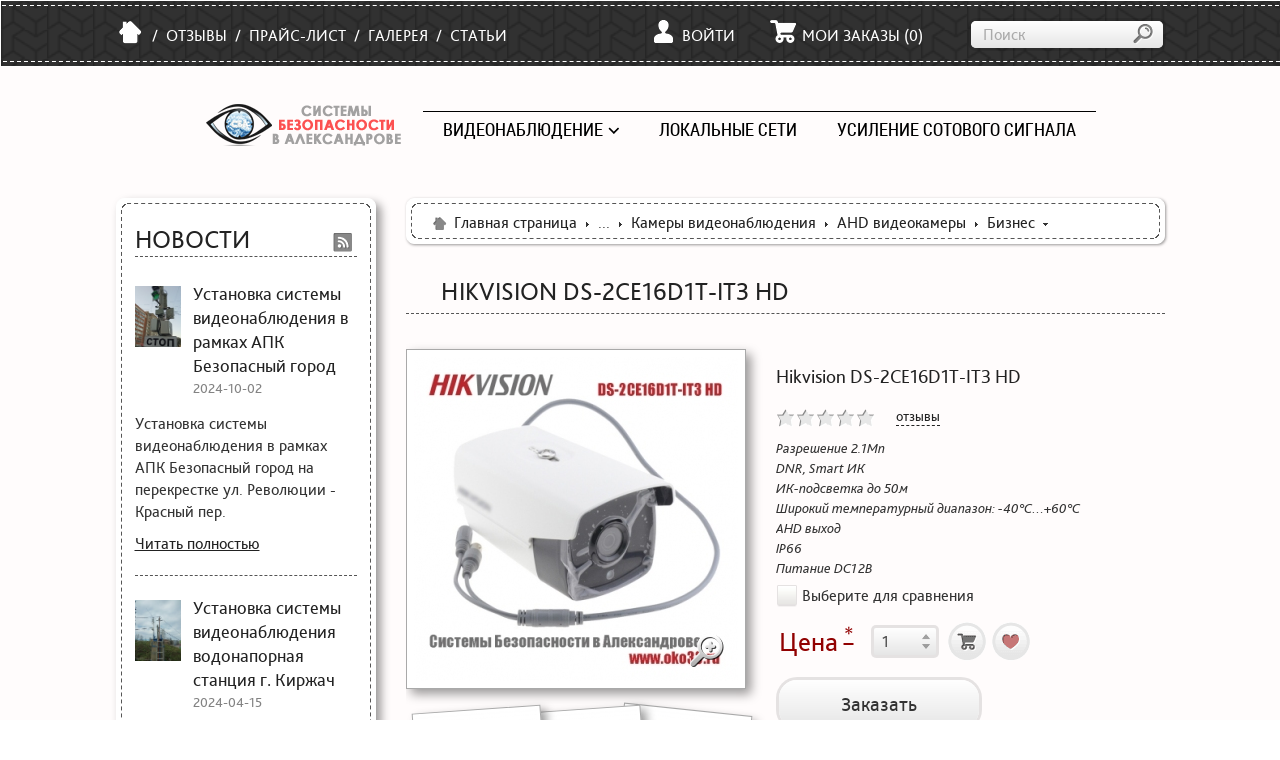

--- FILE ---
content_type: text/html; charset=utf-8
request_url: https://oko33.ru/videonablyudenie/kamery-videonablyudeniya/ahd-videokamery/biznes-variant/hikvision-ds-2ce16d1t-it3-hd.html
body_size: 48681
content:
<!DOCTYPE html>
<!--[if lt IE 7]>      <html lang="ru" class="no-js lt-ie9 lt-ie8 lt-ie7"> <![endif]-->
<!--[if IE 7]>         <html lang="ru" class="no-js lt-ie9 lt-ie8"> <![endif]-->
<!--[if IE 8]>         <html lang="ru" class="no-js lt-ie9"> <![endif]-->
<!--[if gt IE 8]><!--> <html lang="ru" class="no-js"> <!--<![endif]-->
<head>
	<meta charset="utf-8" />
	<meta http-equiv="X-UA-Compatible" content="IE=edge,chrome=1" />
	<title>Hikvision DS-2CE16D1T-IT3 HD - AHD видеокамеры - Камеры видеонаблюдения - Видеонаблюдение - Системы безопасности в Александрове</title>
	<meta name="keywords" content="" />
	<meta name="description" content="Hikvision DS-2CE16D1T-IT3 HD AHD установка видеонаблюдения в Александрове, Струнино, Карабаново, Балакирево Александровский район" />
	<meta name="viewport" content="width=device-width, initial-scale=1.0, maximum-scale=1.0, user-scalable=no" />
	<meta name="cmsmagazine" content="fb6513c1bf766a7e032574e0ca9c561a" />
	<link rel="icon" href="https://oko33.ru/favicon.ico" type="image/x-icon" />
	<link rel="shortcut icon" href="https://oko33.ru/favicon.ico" type="image/x-icon" />
			<link rel="canonical" href="https://oko33.ru/videonablyudenie/kamery-videonablyudeniya/ahd-videokamery/biznes-variant/hikvision-ds-2ce16d1t-it3-hd.html" />
		<meta name="robots" content="index,follow" />
	<meta name="document-state" content="dynamic" />
	<meta name="yandex-verification" content="7d89cba91a5b6792" />
<meta name='yandex-verification' content='56f378ef6e220b70' />
<meta name='yandex-verification' content='7024aa1d760af276' />

<link rel="stylesheet" href="https://cdn.envybox.io/widget/cbk.css">
<script type="text/javascript" src="https://cdn.envybox.io/widget/cbk.js?wcb_code=4011f910b2909774fe731665adadc41f" charset="UTF-8" async></script>

<!-- BEGIN LEADGENIC CODE {literal} -->
<!-- Put this script tag before the </body> tag of your page -->
<script type="text/javascript" async src="https://gate.leadgenic.ru/getscript?site=5c4004535e69d346f31cf1b6"></script>
<!-- {/literal} END LEADGENIC CODE -->

<!-- Google Tag Manager -->
<script>(function(w,d,s,l,i){w[l]=w[l]||[];w[l].push({'gtm.start':
new Date().getTime(),event:'gtm.js'});var f=d.getElementsByTagName(s)[0],
j=d.createElement(s),dl=l!='dataLayer'?'&l='+l:'';j.async=true;j.src=
'https://www.googletagmanager.com/gtm.js?id='+i+dl;f.parentNode.insertBefore(j,f);
})(window,document,'script','dataLayer','GTM-KCD9J6C');</script>
<!-- End Google Tag Manager -->

<!-- Global site tag (gtag.js) - Google Analytics -->
<script async src="https://www.googletagmanager.com/gtag/js?id=G-D27VR5CZM4"></script>
<script>
  window.dataLayer = window.dataLayer || [];
  function gtag(){dataLayer.push(arguments);}
  gtag('js', new Date());

  gtag('config', 'G-D27VR5CZM4');
</script>
			<link rel="alternate" type="application/rss+xml" href="https://oko33.ru/rss/newest.xml" title="Системы безопасности в Александрове" />
		<link rel="stylesheet" href="https://oko33.ru/templates/customer/lingerie/css/styles.min-655248175.css" type="text/css" />

	<link rel="stylesheet" href="https://oko33.ru/templates/customer/lingerie/css/colors/light.min-3404526617.css" type="text/css" />

	<script src="https://oko33.ru/includes/libs/modernizr/modernizr.js"></script>
<!--[if lt IE 9]>
	<script src="https://oko33.ru/templates/customer/lingerie/_system_/js/respond-1.1.0.min.js"></script>
<![endif]-->
<script src="https://oko33.ru/templates/customer/lingerie/_system_/js/jquery-1.9.1.min.js"></script>
<script src="https://oko33.ru/templates/customer/lingerie/_system_/js/jquery-migrate-1.1.1.min.js"></script>

</head>

<body>
			<!-- Шапка сайта -->
		<header class=" ">
	<div class="top-panel">
				<div class="top-panel-inner">
			<div class="container clearfix">
									<a class="logo" href="https://oko33.ru/"></a>
								<div class="left-panel">
					<div class="top-menu">
						<ul>
						<li class="home"><a href="https://oko33.ru/"><i class="small icon-home"></i></a></li><li class="separator"><span>/</span></li><li><a href="https://oko33.ru/reviews.html">Отзывы</a></li><li class="separator"><span>/</span></li><li><a href="https://oko33.ru/price_list.html">Прайс-лист</a></li><li class="separator"><span>/</span></li><li><a href="https://oko33.ru/gallery.html">Галерея</a></li><li class="separator"><span>/</span></li><li><a href="https://oko33.ru/articles.html">Статьи</a></li>
						</ul>
					</div>
				</div>
				<!--noindex-->
				<div class="right-panel">
					<nav class="account-menu">
						<ul>
							<li>
								<a href="#" class="popover-trigger" data-popover="#sv-account-popover"><i class="small icon-profile"></i>Войти</a>
							</li><li>
								<a href="#" class="popover-trigger sv-cart-box" data-popover="#sv-cart-popover"><i class="small icon-cart"></i>Мои заказы <span>(<span class="counter">0</span>)</span></a>
							</li>
						</ul>
					</nav><form action="https://oko33.ru/ru/psearch/results-p1.html" onsubmit="BlockUI('Операция выполняется', 'Пожалуйста, подождите...');return true;" method="post" class="search-form">
	<input type="hidden" name="submitted" value="Y" />
	<input type="hidden" name="only_caption" value="Y" />
	<div class="control-container"><input type="text" name="name" value="" maxlength="254" placeholder="Поиск" /><button type="submit"><i class="small icon-search"></i></button></div>
</form>				</div>
				<!--/noindex-->
			</div>
		</div>
	</div>
	<nav class="main-menu">
																							<ul>
		<li class="logo-container"><a href="https://oko33.ru/" class="logo"><span></span></a></li><li><a href="https://oko33.ru/videonablyudenie/">Видеонаблюдение<i class="icon-arrow"></i></a><ul><li><a href="https://oko33.ru/videonablyudenie/gotovye-resheniya/">Готовые решения</a></li><li><a href="https://oko33.ru/videonablyudenie/kamery-videonablyudeniya/">Камеры видеонаблюдения</a></li><li><a href="https://oko33.ru/videonablyudenie/registratory/">Видеорегистраторы</a></li><li><a href="https://oko33.ru/videonablyudenie/besperebojnoe-pitanie/">Бесперебойное питание</a></li><li><a href="https://oko33.ru/videonablyudenie/aksessuary/">Аксессуары</a></li><li><a href="https://oko33.ru/videonablyudenie/poe-kommutator/">POE Коммутатор</a></li><li><a href="https://oko33.ru/videonablyudenie/web-kamery-g-aleksandrov/">Веб-камеры г. Александров </a></li></ul></li><li><a href="https://oko33.ru/lokalnye-seti/">Локальные сети</a></li><li><a href="https://oko33.ru/usilenie-sotovogo-signala/">Усиление сотового сигнала</a></li>
		</ul>
	</nav>
</header>

<!--noindex-->
<div class="popover cart-popover" id="sv-cart-popover">
	<a href="#" class="popover-close"><i class="button-close-large"></i></a>
	<div class="sv-cart-box-products">
			<div class="cart-empty">
		<div class="message">
			<i class="small icon-cart"></i><span>Корзина пуста!</span>
		</div>
	</div>
	</div>
</div>

<div class="popover account-popover" id="sv-account-popover">
	<a href="#" class="popover-close"><i class="button-close-large"></i></a>
		<form name="auth_form_header" action="https://oko33.ru/ru/account.html" class="form" method="post">
	<input type="hidden" name="submitted" value="Y" />
	<input type="hidden" name="referer" value="/videonablyudenie/kamery-videonablyudeniya/ahd-videokamery/biznes-variant/hikvision-ds-2ce16d1t-it3-hd.html" />
	
	<fieldset>
		<input class="large stylish" type="text" name="user_email" value="" placeholder="E-Mail" maxlength="254" />
	</fieldset>

	<fieldset>
		<input class="large stylish" type="password" name="password" value="" placeholder="Пароль" />
	</fieldset>

	<p><a href="https://oko33.ru/ru/account/forgot/password.html">Забыли пароль?</a></p>

	<fieldset>
		<div>
			<input type="checkbox" name="remember_me" id="sv-remember-me-auth_form_header-checkbox" value="Y" />
			<label for="sv-remember-me-auth_form_header-checkbox">Запомнить меня</label>
		</div>
	</fieldset>

	<fieldset class="no-border center">
		<button type="submit" class="stylish"><span>Войти</span></button>	</fieldset>

	<p align="center"><a href="https://oko33.ru/ru/account/register.html">Регистрация</a></p>
</form></div>
<!--/noindex-->		
	<div class="main clearfix">
													
										
																						
							<!-- Боковая колонка -->
				<div class="sidebar left">
																		
<section class="news">
	<div class="round-block round-block-simple">
		<div class="round-block-inner">
			<div class="content-wrapper">
								<div class="section-title"><a href="https://oko33.ru/rss/news.xml" title="RSS"><i class="small icon-rss"></i></a>Новости</div>


			<div class="news-item">
			<div class="header-wrapper">
				<img src="https://oko33.ru/images/news/fact_img_127.JPG" width="46" alt="" />				<h2>Установка системы видеонаблюдения в рамках АПК Безопасный город</h2>
				<div class="date">2024-10-02</div>
			</div>
			<div class="content">
				<p>
									Установка системы видеонаблюдения в рамках АПК Безопасный город 
на перекрестке ул. Революции - Красный пер.
								</p>
				<p>
					<a class="more" href="https://oko33.ru/news/127.html">Читать полностью</a>
				</p>
			</div>
		</div>
			<div class="news-item">
			<div class="header-wrapper">
				<img src="https://oko33.ru/images/news/fact_img_126.JPG" width="46" alt="" />				<h2>Установка системы видеонаблюдения водонапорная станция г. Киржач</h2>
				<div class="date">2024-04-15</div>
			</div>
			<div class="content">
				<p>
									Установка ip 4k системы видеонаблюдения на водонапорной станции г. Киржач
								</p>
				<p>
					<a class="more" href="https://oko33.ru/news/126.html">Читать полностью</a>
				</p>
			</div>
		</div>
			<div class="news-item">
			<div class="header-wrapper">
								<h2 style="margin-left:0;">Благодарность от МВД Александровского района</h2>
				<div class="date" style="margin-left:0;">2023-12-12</div>
			</div>
			<div class="content">
				<p>
									Очень приятно!
								</p>
				<p>
					<a class="more" href="https://oko33.ru/news/122.html">Читать полностью</a>
				</p>
			</div>
		</div>
			<div class="news-item">
			<div class="header-wrapper">
				<img src="https://oko33.ru/images/news/fact_img_115.JPG" width="46" alt="" />				<h2>Установка системы видеонаблюдения в рамках АПК Безопасный город</h2>
				<div class="date">2023-05-10</div>
			</div>
			<div class="content">
				<p>
									Установлена система видеонаблюдения в рамках АПК Безопасный город на перекрестке ул. Терешковой - ул. Ческа - Липа
								</p>
				<p>
					<a class="more" href="https://oko33.ru/news/115.html">Читать полностью</a>
				</p>
			</div>
		</div>
			<div class="news-item">
			<div class="header-wrapper">
				<img src="https://oko33.ru/images/news/fact_img_114.jpg" width="46" alt="" />				<h2>Устройство освещения и электрических щитов в ПКиО г. Александров</h2>
				<div class="date">2023-04-27</div>
			</div>
			<div class="content">
				<p>
									Устройство освещения и установка электрических антивандальных щитков в ПКиО им. 200 летия г. Александрова
								</p>
				<p>
					<a class="more" href="https://oko33.ru/news/114.html">Читать полностью</a>
				</p>
			</div>
		</div>
			<div class="news-item">
			<div class="header-wrapper">
				<img src="https://oko33.ru/images/news/fact_img_113.jpg" width="46" alt="" />				<h2>Установлены камеры в районе вокзала и геологов</h2>
				<div class="date">2022-12-12</div>
			</div>
			<div class="content">
				<p>
									Установлены 7 камер в районе вокзала и 5 камер в районе геологов
								</p>
				<p>
					<a class="more" href="https://oko33.ru/news/113.html">Читать полностью</a>
				</p>
			</div>
		</div>
	

<p align="center"><a href="https://oko33.ru/news.html">Все новости</a></p>
			</div>
		</div>
	</div>
</section>													</div>
						
			<!-- Центральный контент -->
			<div class="content offset-left">
															<!-- Хлебные крошки -->
						<div class="breadcrumbs-wrapper">
	<div class="round-block round-block-simple">
		<div class="round-block-inner">
			<ul class="breadcrumbs">
			<li><a href="https://oko33.ru/"><i class="tiny icon-home"></i>Главная страница</a></li><li class="separator"><i class="icon-arrow-tiny right"></i></li><li><span>...</span></li><li class="separator"><i class="icon-arrow-tiny right"></i></li><li><a href="https://oko33.ru/videonablyudenie/kamery-videonablyudeniya/">Камеры видеонаблюдения</a></li><li class="separator"><i class="icon-arrow-tiny right"></i></li><li><a href="https://oko33.ru/videonablyudenie/kamery-videonablyudeniya/ahd-videokamery/">AHD видеокамеры</a></li><li class="separator"><i class="icon-arrow-tiny right"></i></li><li><a href="https://oko33.ru/videonablyudenie/kamery-videonablyudeniya/ahd-videokamery/biznes-variant/">Бизнес</a></li><li class="separator"><i class="icon-arrow-tiny down disabled"></i></li>
			</ul>
		</div>
	</div>
</div>										
										
														<form name="compare_prods_form" action="https://oko33.ru/ru/products_compare.html" method="post">
			<input type="hidden" name="referer" value="/videonablyudenie/kamery-videonablyudeniya/ahd-videokamery/biznes-variant/hikvision-ds-2ce16d1t-it3-hd.html" />
			<input type="hidden" name="submitted" value="Y" />
		</form>
		<div id="sv-compare-block"></div>
		
		
	<h1>Hikvision DS-2CE16D1T-IT3 HD</h1>
	
	<div class="products-wrapper">
		<div class="product-detailed product-page">
							<div class="gallery gallery-vertical" data-for="#gallery-target">
					<ul>
	<li>
		<a href="https://oko33.ru/images/products/product_add_pic_255.jpg" rel="gal_pics" class="sv-fancy" title=""
		   data-large-image="https://oko33.ru/var/cache/images/product/dc/cf/dccf23ec40e971a7099093428ae0bd88-324.jpg"
		   data-full-image="https://oko33.ru/images/products/product_add_pic_255.jpg">
			<img src="https://oko33.ru/var/cache/images/product/dc/cf/dccf23ec40e971a7099093428ae0bd88-121.jpg" alt="" width="121" />
		</a>
	</li>
	<li>
		<a href="https://oko33.ru/images/products/product_add_pic_258.jpg" rel="gal_pics" class="sv-fancy" title=""
		   data-large-image="https://oko33.ru/var/cache/images/product/43/1c/431c70607b40c780eefe491e461bf3f0-324.jpg"
		   data-full-image="https://oko33.ru/images/products/product_add_pic_258.jpg">
			<img src="https://oko33.ru/var/cache/images/product/43/1c/431c70607b40c780eefe491e461bf3f0-121.jpg" alt="" width="121" />
		</a>
	</li>
	<li>
		<a href="https://oko33.ru/images/products/product_add_pic_260.jpg" rel="gal_pics" class="sv-fancy" title=""
		   data-large-image="https://oko33.ru/var/cache/images/product/a1/b3/a1b358cd1864836e8a2ecc882a3f780f-324.jpg"
		   data-full-image="https://oko33.ru/images/products/product_add_pic_260.jpg">
			<img src="https://oko33.ru/var/cache/images/product/a1/b3/a1b358cd1864836e8a2ecc882a3f780f-121.jpg" alt="" width="121" />
		</a>
	</li>
</ul>				</div>
						
			<div class="cover-wrapper">
				<a href="https://oko33.ru/images/products/product_img_110.jpg" class="cover large fancybox" id="gallery-target" rel="gal_pics" title="">
					<img src="https://oko33.ru/var/cache/images/product/eb/d5/ebd522727657bc1096ef8a6500acc6f4-324.jpg" alt="" width="324" id="sv-prod-thumb" />
					<i class="middle icon-zoom"></i>					<div class="discount hidden" id="sv-prod-discount-label">-<span id="sv-prod-discount"></span></div>
				</a>

				<div class="clearfix"></div>

									<div class="gallery gallery-horizontal" data-for="#gallery-target">
						<ul>
	<li>
		<a href="https://oko33.ru/images/products/product_add_pic_255.jpg" rel="gal_pics" class="sv-fancy" title=""
		   data-large-image="https://oko33.ru/var/cache/images/product/dc/cf/dccf23ec40e971a7099093428ae0bd88-324.jpg"
		   data-full-image="https://oko33.ru/images/products/product_add_pic_255.jpg">
			<img src="https://oko33.ru/var/cache/images/product/dc/cf/dccf23ec40e971a7099093428ae0bd88-121.jpg" alt="" width="121" />
		</a>
	</li>
	<li>
		<a href="https://oko33.ru/images/products/product_add_pic_258.jpg" rel="gal_pics" class="sv-fancy" title=""
		   data-large-image="https://oko33.ru/var/cache/images/product/43/1c/431c70607b40c780eefe491e461bf3f0-324.jpg"
		   data-full-image="https://oko33.ru/images/products/product_add_pic_258.jpg">
			<img src="https://oko33.ru/var/cache/images/product/43/1c/431c70607b40c780eefe491e461bf3f0-121.jpg" alt="" width="121" />
		</a>
	</li>
	<li>
		<a href="https://oko33.ru/images/products/product_add_pic_260.jpg" rel="gal_pics" class="sv-fancy" title=""
		   data-large-image="https://oko33.ru/var/cache/images/product/a1/b3/a1b358cd1864836e8a2ecc882a3f780f-324.jpg"
		   data-full-image="https://oko33.ru/images/products/product_add_pic_260.jpg">
			<img src="https://oko33.ru/var/cache/images/product/a1/b3/a1b358cd1864836e8a2ecc882a3f780f-121.jpg" alt="" width="121" />
		</a>
	</li>
</ul>					</div>
							</div>
			
			<div class="content-wrapper">
				<h2>Hikvision DS-2CE16D1T-IT3 HD</h2>
				
									<div class="clearfix">
						<!--noindex-->
						<div class="rating-bar hidden" title="Чтобы оценить товар, необходимо написать отзыв">
						
													<input name="star_total_110" type="radio" class="star_total"  />
													<input name="star_total_110" type="radio" class="star_total"  />
													<input name="star_total_110" type="radio" class="star_total"  />
													<input name="star_total_110" type="radio" class="star_total"  />
													<input name="star_total_110" type="radio" class="star_total"  />
													<input name="star_total_110" type="radio" class="star_total"  />
													<input name="star_total_110" type="radio" class="star_total"  />
													<input name="star_total_110" type="radio" class="star_total"  />
													<input name="star_total_110" type="radio" class="star_total"  />
													<input name="star_total_110" type="radio" class="star_total"  />
													<input name="star_total_110" type="radio" class="star_total"  />
													<input name="star_total_110" type="radio" class="star_total"  />
													<input name="star_total_110" type="radio" class="star_total"  />
													<input name="star_total_110" type="radio" class="star_total"  />
													<input name="star_total_110" type="radio" class="star_total"  />
													<input name="star_total_110" type="radio" class="star_total"  />
													<input name="star_total_110" type="radio" class="star_total"  />
													<input name="star_total_110" type="radio" class="star_total"  />
													<input name="star_total_110" type="radio" class="star_total"  />
													<input name="star_total_110" type="radio" class="star_total"  />
												</div>
						<!--/noindex-->

						<a href="#reviews" class="ajax">отзывы</a>
					</div>
								
									<div class="description">
													Разрешение 2.1Мп<br />
DNR, Smart ИК<br />
ИК-подсветка до 50м<br />
Широкий температурный диапазон: -40°C…+60°C<br />
AHD выход<br />
IP66<br />
Питание DC12В 
											</div>
								
									<div class="compare">
						<input type="checkbox" id="sv-compare-checkbox" onclick="CompareProductsToggle(110, this);"  />
						<label for="sv-compare-checkbox">Выберите для сравнения</label>
					</div>
								
				<form id="sv-product-form" method="post">
										
										
					<div class="form actions">
												
													<span class="price-line"><span class="currency tipsy-control" original-title="Вам необходимо зарегистрироваться, чтобы увидеть цену товара и добавить его в корзину. Если Вы уже зарегистрированы, введите, пожалуйста, e-mail и пароль в форму входа.">Цена <sup><u>*</u></sup></span></span>
												
						<div>
						<span class="sv-add-to-cart-button hidden"><input type="number" name="prod_qty" class="stylish numeric" value="1" min="1" maxlength="3" />&nbsp;<button type="button" class="circle" title="Заказать" onclick="ProductAddToCart(110, 68)" id="sv-button-cart-110"><i class="button-large icon-buy-now"></i></button></span><button type="button" class="circle" title="В список желаний" onclick="WishlistProductAdd(110, 0); return false;"><i class="button-large icon-wish-list"></i></button>
						</div>
						
						<p class="no-padding sv-add-to-cart-button hidden"><button type="button" class="stylish" onclick="ProductAddToCart(110, 68);;return false;"><span>Заказать</span></button></p>
						
												
													<p class="no-padding"><a href="#" class="dark nowrap popover-trigger" data-popover="#send-to-friend-popover">Сообщить другу</a></p>
											</div>
				</form>
				
				<ul class="properties">
										<li class="hidden" id="sv-prod-sku-label"><span class="label">Артикул:</span><span id="sv-prod-sku"></span></li>
					<li class="hidden" id="sv-prod-qty-label">
						<span class="label">В наличии:</span><span id="sv-prod-qty"></span>
						<span class="sv-if-null-qty hidden">Нет в наличии</span>
						<!--noindex-->
						<div class="inline-block sv-if-null-qty hidden" id="sv-store-notify-section">
							&nbsp;
							<input class="large stylish" type="text" value="" placeholder="Ваш E-Mail" id="sv-store-notify-email" maxlength="254" />
							&nbsp;<a href="#" onclick="ProductAddStoreNotifyEmail(); return false;" class="dark nowrap">оповестить о появлении</a>
						</div>
						<!--/noindex-->
					</li>
										<li class="hidden" id="sv-prod-discount-note">* Цена указана с учетом скидки</li>
									</ul>
			</div>
		</div>
		
					<!-- Подробное описание товара -->
			<div align="left">
				<p><h4>Камера</h4>
<table class="uk-table  uk-table-striped uk-table-condensed">
    <tbody>
        <tr>
            <td width="35%">Матрица</td>
            <td width="65%">1/2.7&rsquo;&rsquo; Progressive Scan CMOS</td>
        </tr>
        <tr>
            <td width="35%">Количество эффективных пикселей</td>
            <td width="65%">1920&times;1080</td>
        </tr>
        <tr>
            <td width="35%">Чувствительность</td>
            <td width="65%">0.01лк@(F1.2,AGC вкл.), 0лк с ИК</td>
        </tr>
        <tr>
            <td width="35%">Скорость электронного затвора</td>
            <td width="65%">1/25с ~ 1/50000с</td>
        </tr>
        <tr>
            <td width="35%">Объектив</td>
            <td width="65%">2.8мм, 3.6мм, 6мм</td>
        </tr>
        <tr>
            <td width="35%">Крепление объектива</td>
            <td width="65%">М12</td>
        </tr>
        <tr>
            <td width="35%">Угол обзора объектива</td>
            <td width="65%">103&deg; (2.8мм), 82.2&deg; (3.6мм), 54&deg; (6мм)</td>
        </tr>
        <tr>
            <td width="35%">Регулировка угла установки</td>
            <td width="65%">Поворот: 0 &deg; - 360 &deg;; наклон: 0 &deg; - 75 &deg;; вращение: 0 &deg; - 360 &deg;</td>
        </tr>
        <tr>
            <td width="35%">Синхронизация</td>
            <td width="65%">Внутренняя</td>
        </tr>
        <tr>
            <td width="35%">Разрешение</td>
            <td width="65%">1920х1080@25к/с</td>
        </tr>
        <tr>
            <td width="35%">Режим &laquo;День/ночь&raquo;</td>
            <td width="65%">Механический ИК-фильтр  с автопереключением</td>
        </tr>
        <tr>
            <td width="35%">Отношение Сигнал-шум</td>
            <td width="65%">＞62дБ</td>
        </tr>
        <tr>
            <td width="35%">Видеовыход</td>
            <td width="65%">1 AHD</td>
        </tr>
    </tbody>
</table>
<h4>OSD меню</h4>
<table class="uk-table  uk-table-striped uk-table-condensed">
    <tbody>
        <tr>
            <td width="35%">Особенности</td>
            <td width="65%">DNR</td>
        </tr>
    </tbody>
</table>
<h4>Основное</h4>
<table class="uk-table  uk-table-striped uk-table-condensed">
    <tbody>
        <tr>
            <td width="35%">Питание</td>
            <td width="65%">DC12В&plusmn;15%</td>
        </tr>
        <tr>
            <td width="35%">Потребляемая мощность</td>
            <td width="65%">4Вт макс.</td>
        </tr>
        <tr>
            <td width="35%">Рабочие условия</td>
            <td width="65%">-40&deg;С &mdash; 60&deg;С, влажность не более 90%</td>
        </tr>
        <tr>
            <td width="35%">Защита</td>
            <td width="65%">IP66</td>
        </tr>
        <tr>
            <td width="35%">Дальность действия ИК-подсветки</td>
            <td width="65%">До 50м, Smart ИК</td>
        </tr>
        <tr>
            <td width="35%">Размеры</td>
            <td width="65%"><span class="propery-des" title="86.22*82.05*220.13mm">86.22*82.05*220.13mm</span></td>
        </tr>
        <tr>
            <td width="35%">Вес (нетто)</td>
            <td width="65%">0.9кг</td>
        </tr>
    </tbody>
</table></p>
			</div>
		
			</div>
	
			<!-- Сообщить другу -->
<!--noindex-->
<div class="popover no-arrow send-to-friend-popover" id="send-to-friend-popover">
	<form id="sv-send-to-friend-form" class="form" method="post">
		<fieldset class="inline space-right sv-field-from_email">
			<label for="sv-stf-your-email">Ваш E-Mail:<span class="mandatory">*</span></label>
			<input class="large stylish" type="text" name="from_email" id="sv-stf-your-email" maxlength="254" />
		</fieldset><fieldset class="inline sv-field-to_email">
			<label for="sv-stf-friend-email">E-Mail друга:<span class="mandatory">*</span></label>
			<input class="large stylish" type="text" name="to_email" id="sv-stf-friend-email" value="" maxlength="254" />
		</fieldset>
		
		<fieldset class="sv-field-message">
			<textarea class="stylish" name="message" id="sv-stf-comment" cols="30" rows="10" placeholder="Сообщение">https://oko33.ru/videonablyudenie/kamery-videonablyudeniya/ahd-videokamery/biznes-variant/hikvision-ds-2ce16d1t-it3-hd.html</textarea>
		</fieldset>

		<fieldset class="inline space-right sv-field-from_name">
			<label for="sv-stf-your-name">Ваше имя:</label>
			<input class="large stylish" type="text" name="from_name" id="sv-stf-your-name" value="" maxlength="254" />
		</fieldset><fieldset class="inline">
			<div class="captcha-control">
				<a href="#" title="Щелкните, чтобы обновить" onclick="ReloadCaptcha(); return false;"><img src="https://oko33.ru/includes/libs/kcaptcha/index.php?PHPSESSID=b36ffc6022f523d6159633b6fe054fc1&rnd=1680425457" alt="Текст с картинки" class="sv-captcha" /></a>
				<fieldset class="sv-field-keystring">
					<label for="sv-stf-keystring">Код: <span class="mandatory">*</span></label>
					<input class="large stylish" type="text" name="keystring" id="sv-stf-keystring" value="" maxlength="254" />
				</fieldset>
			</div>
		</fieldset>
		<fieldset class="no-border center">
			<button type="button" class="stylish" onclick="ProductSendToFriend();return false;"><span>Отправить</span></button>		</fieldset>
	</form>
</div>
<!--/noindex-->


<script type="text/javascript">
function ProductSendToFriend() {
	var options = {
		url: BASE_URL + 'modules/product/product_js.php?act=send_to_friend',
		dataType: 'json',
		success: function(obj) {
			
				ReloadCaptcha();
			
			
			if (obj.err) {
				ProcessMsgs('', obj.err);
			} else if (obj.msg) {
				ProcessMsgs(obj.msg, '');
			}

			HighlightInvalidFields(obj.invalid_fields, $('#sv-send-to-friend-form'));
		},
		resetForm: false
	};
	
	$('#sv-send-to-friend-form').ajaxSubmit(options);
	return false;
}
</script>
		
		
		
		
		
				
<div rel="reviews"></div>
<div class="section-title"><span>Отзывы о товаре</span><a href="#" class="ajax popover-trigger" data-popover="#review-popover">Оставить отзыв</a></div>

	
	<div class="popover review-popover hidden" id="review-popover">
					<form id="sv-product-discussion-form" method="post" class="form">
				<input type="hidden" name="prod_id" value="110" />
				
				<fieldset class="inline space-right sv-field-author">
					<label for="sv-discuss-author-name">Ваше имя:<span class="mandatory">*</span></label>
					<input class="large stylish" type="text" name="author" id="sv-discuss-author-name" value="" maxlength="254" />
				</fieldset><fieldset class="inline">
					<label>Ваша оценка:</label>
					<div>
											<input type="radio" name="rate" value="1" id="sv-product-mark-1" />
						<label for="sv-product-mark-1">1</label>
						&nbsp;											<input type="radio" name="rate" value="2" id="sv-product-mark-2" />
						<label for="sv-product-mark-2">2</label>
						&nbsp;											<input type="radio" name="rate" value="3" id="sv-product-mark-3" />
						<label for="sv-product-mark-3">3</label>
						&nbsp;											<input type="radio" name="rate" value="4" id="sv-product-mark-4" />
						<label for="sv-product-mark-4">4</label>
						&nbsp;											<input type="radio" name="rate" value="5" id="sv-product-mark-5" />
						<label for="sv-product-mark-5">5</label>
																</div>
				</fieldset>

				<fieldset class="sv-field-comment">
					<textarea class="stylish" name="comment" cols="30" rows="10" placeholder="Ваш комментарий"></textarea>
				</fieldset>
				
				<fieldset class="inline space-right sv-field-cust_email">
					<label for="sv-discuss-author-email">E-Mail:</label>
					<input class="large stylish" type="text" name="cust_email" id="sv-discuss-author-email" value="" maxlength="254" />
				</fieldset><fieldset class="inline">
					<div class="captcha-control">
						<a href="#" title="Щелкните, чтобы обновить" onclick="ReloadCaptcha(); return false;"><img src="https://oko33.ru/includes/libs/kcaptcha/index.php?PHPSESSID=b36ffc6022f523d6159633b6fe054fc1&rnd=1680425457" alt="Текст с картинки" class="sv-captcha" /></a>
						<fieldset class="sv-field-keystring">
							<label for="sv-discuss-keystring">Код: <span class="mandatory">*</span></label>
							<input class="large stylish" type="text" name="keystring" id="sv-discuss-keystring" value="" maxlength="254" />
						</fieldset>
					</div>
				</fieldset>				
				<fieldset class="no-border center">
					<button type="button" class="stylish" onclick="DiscussionReviewSend();return false;"><span>Отправить</span></button>				</fieldset>
			</form>
			
			
			<script type="text/javascript">
			function DiscussionReviewSend() {
				$('#sv-product-discussion-form').css('opacity', 0.5);
				
				var options = {
					url: BASE_URL + 'modules/product/product_js.php?act=review',
					dataType: 'json',
					success: function(obj) {
						
							ReloadCaptcha();
						
						
						if (obj.err) {
							ProcessMsgs('', obj.err);
						} else if (obj.msg) {
							ProcessMsgs(obj.msg, '');
							$('#sv-product-discussion-form').resetForm();
						}
						
						HighlightInvalidFields(obj.invalid_fields, $('#sv-product-discussion-form'));
						
						$('#sv-product-discussion-form').css('opacity', 1);
					},
					resetForm: false
				};
				
				$('#sv-product-discussion-form').ajaxSubmit(options);
			}
			</script>
			
			</div>

			<p>Список пуст</p>
			
		
		
			<div class="section-title">Родственные товары</div>

<div class="products-carousel-wrapper products-wrapper">
	<div class="products-carousel-related">
					<div class="product">
			<a href="https://oko33.ru/videonablyudenie/kamery-videonablyudeniya/setevye-videokamery/byudzhetnyj-variant/ip-cam-csmos-sony-2mp.html" class="cover">
				<img src="https://oko33.ru/var/cache/images/product/29/1f/291fb498a62fd0c0a441ce0695612adc-184x245.jpg" alt="" width="184" height="245" />
			</a>
			<a href="https://oko33.ru/videonablyudenie/kamery-videonablyudeniya/setevye-videokamery/byudzhetnyj-variant/ip-cam-csmos-sony-2mp.html" class="title">
				IP КАМЕРА 1080P2 SONY УЛИЧНАЯ 
			</a>
		</div>
					<div class="product">
			<a href="https://oko33.ru/videonablyudenie/kamery-videonablyudeniya/ahd-videokamery/byudzhet-variant/ahd-720p1-ulichnaya-kamera.html" class="cover">
				<img src="https://oko33.ru/var/cache/images/product/03/ba/03baf5f9b722b3d54e7fb9ffa6c1eef0-184x245.jpg" alt="" width="184" height="245" />
			</a>
			<a href="https://oko33.ru/videonablyudenie/kamery-videonablyudeniya/ahd-videokamery/byudzhet-variant/ahd-720p1-ulichnaya-kamera.html" class="title">
				AHD 720P1 УЛИЧНАЯ КАМЕРА
			</a>
		</div>
					<div class="product">
			<a href="https://oko33.ru/videonablyudenie/kamery-videonablyudeniya/ahd-videokamery/byudzhet-variant/ahd-720p1-vnutrennyaya-kamera.html" class="cover">
				<img src="https://oko33.ru/var/cache/images/product/a4/b6/a4b63c9a57f1a3e7f676215b0b8532b1-184x245.jpg" alt="" width="184" height="245" />
			</a>
			<a href="https://oko33.ru/videonablyudenie/kamery-videonablyudeniya/ahd-videokamery/byudzhet-variant/ahd-720p1-vnutrennyaya-kamera.html" class="title">
				AHD 720P1 ВНУТРЕННЯЯ КАМЕРА
			</a>
		</div>
					<div class="product">
			<a href="https://oko33.ru/videonablyudenie/kamery-videonablyudeniya/ahd-videokamery/byudzhet-variant/ahd-960p1-ulichnaya-kamera.html" class="cover">
				<img src="https://oko33.ru/var/cache/images/product/cc/3f/cc3f3aa52fb47f0b266b1cd02851fd75-184x245.jpg" alt="" width="184" height="245" />
			</a>
			<a href="https://oko33.ru/videonablyudenie/kamery-videonablyudeniya/ahd-videokamery/byudzhet-variant/ahd-960p1-ulichnaya-kamera.html" class="title">
				AHD 960P1 УЛИЧНАЯ КАМЕРА
			</a>
		</div>
		</div>

	<a href="#" class="icon-arrow-bg-small prev hidden" id="products-carousel-related-prev"></a>
	<a href="#" class="icon-arrow-bg-small next hidden" id="products-carousel-related-next"></a>
</div>	
	<div id="sv-product-id" class="hidden">110</div>
	
	
<script type="text/javascript">
var PRODUCT_AVAILABLE = true;
var PRODUCT_STORE_NOTIFY_ADDING = false;

function ProductOptionChanged(prod_id) {
	if (prod_id != 110) {
		return false;
	}

	ShowLoading('sv-prod-sku', '', '');
	ShowLoading('sv-prod-qty', '', '');
	
	var options = {
		url: BASE_URL + 'modules/product/product_js.php?act=fetch&prod_id=' + prod_id,
		data: {thumb_width: 324},
		dataType: 'json',
		success: function(obj) {
			var product_variants_select = document.getElementById('sv-product-variants-select');
			
			if (obj.html) {
				$('#sv-options-exception-detected').removeClass('hidden');
				
				$(product_variants_select).select2('val', 0);
				
				PRODUCT_AVAILABLE = false;
			} else {
				$('#sv-options-exception-detected').addClass('hidden');
				
				$('#sv-prod-price-int').html(obj.arg4);
				$('#sv-prod-price-fract').html(obj.arg5);
				
				if (obj.arg7) {
					$('#sv-prod-discount').html(obj.arg7);
					$('#sv-prod-discount-label').removeClass('hidden');
					$('#sv-prod-discount-note').removeClass('hidden');
				} else {
					$('#sv-prod-discount-label').addClass('hidden');
					$('#sv-prod-discount-note').addClass('hidden');
				}
				
				if (obj.arg8) {
					$('#sv-prod-sku').html(obj.arg8);
					$('#sv-prod-sku-label').removeClass('hidden');
				} else {
					$('#sv-prod-sku-label').addClass('hidden');
				}
				
				if (obj.arg9) {
					if (obj.arg9 <= 0 && 'off' != 'on') {
						$('.sv-add-to-cart-button').addClass('hidden');
					} else {
						$('.sv-add-to-cart-button').removeClass('hidden');
					}
					
					$('#sv-prod-qty-label').removeClass('hidden');
					
					if (obj.arg9 > 0) {
						$('#sv-prod-qty-label > span').each(function(){
							$(this).removeClass('hidden');
						});
						$('.sv-if-null-qty').addClass('hidden');
						$('#sv-prod-qty').html(obj.arg9);
					} else {
						$('#sv-prod-qty-label > span').each(function(){
							$(this).addClass('hidden');
						});
						$('.sv-if-null-qty').removeClass('hidden');
					}
				} else {
					$('#sv-prod-qty-label').addClass('hidden');
					$('.sv-add-to-cart-button').removeClass('hidden');
				}
				
				if (obj.arg10) {
					$('#gallery-target').attr('href', 'https://oko33.ru/images/products/' + obj.arg10);
					$('#sv-prod-thumb').attr('src', obj.arg14);
				}
				
				if (obj.arg12) {
					var prod_price = obj.arg12;
			
					
					prod_price = '<span class="value">' + prod_price.replace(' р.', '') + '</span>';
											prod_price = prod_price + '<span class="currency"> р.</span>';
										prod_price = '<span class="price-line">' + prod_price + '</span>';
					
				
					$('#sv-prod-price').html(prod_price);
				}
				
				if (product_variants_select) {
					$(product_variants_select).select2('val', obj.arg13);
				}
				
				if (!PRODUCT_AVAILABLE) {
					PRODUCT_AVAILABLE = true;
				}
			}
		},
		resetForm: false
	};
	
	$('#sv-product-form').ajaxSubmit(options);
	
	return false;
}

function ProductVariantChanged(prod_id, variant_id) {
	if (variant_id > 0) {
		$.getJSON(BASE_URL + 'modules/product/product_js.php?act=get_variant_options&variant_id=' + variant_id,
			function(obj) {
				var opts = obj.html.split(';');
				
				for (var i = 0; i < opts.length; i++) {
					var combs     = opts[i].split('-');
					var option_id = combs[0];
					var var_id    = combs[1];
					var option    = document.getElementById('sv-product-option-' + option_id);
					
					$(option).select2('val', var_id);
				}
			
				ProductOptionChanged(prod_id);
			}
		);
	}
}

function ProductAddToCart(prod_id, cat_id, callback) {
	if (PRODUCT_AVAILABLE) {
		var product_form = document.getElementById('sv-product-form');
		
		CartBox.addProduct(prod_id, cat_id, 'sv-product-form', function() {
			if (product_form.prod_qty) {
				// Сколько осталось экземпляров на складе
				var qty = $('#sv-prod-qty').html() - product_form.prod_qty.value;
				
				if (qty > 0) {
					$('#sv-prod-qty').html(qty);
				} else {
					$('#sv-prod-qty').html('Нет в наличии');
				}
				
				// Сбрасываем переключатель кол-ва "В корзину" в единицу
				product_form.prod_qty.value = 1;
			}
			
			if (callback) {
				callback.call();
			}
		});
	} else {
		ProcessMsgs('', $.base64Encode('<p>Товар с такой комбинацией опций недоступен</p>'));
	}
}

function ProductAddStoreNotifyEmail() {
	if (PRODUCT_STORE_NOTIFY_ADDING) {
		return;
	}

	var prod_id = $('#sv-product-id').html();
	var variant_id = 0;
	var email = $('#sv-store-notify-email').val();
	
	if ($('#sv-product-variants-select').get(0)) {
		variant_id = $('#sv-product-variants-select option:selected').attr('value');
	}

	PRODUCT_STORE_NOTIFY_ADDING = true;
	$('#sv-store-notify-section').css('opacity', 0.5);

	$.getJSON(
		BASE_URL + 'modules/product/product_js.php?act=store_notify_email&prod_id=' + prod_id + '&variant_id=' + variant_id + '&email=' + email,
		function(obj) {
			ProcessMsgs(obj.msg, obj.err, function() {
				PRODUCT_STORE_NOTIFY_ADDING = false;
				$('#sv-store-notify-section').css('opacity', 1);
			});
		}
	);
}

$(document).ready(function(){
	
		ProductOptionChanged(110);
		
					$('#sv-product-options').removeClass('hidden');
				
		$('.sv-product-variants').removeClass('hidden');
	
	
	$('input[type=radio].star_discuss').rating({
		split: 1,
		readOnly: true
	});
	$('input[type=radio].star_total').rating({
		split: 4,
		readOnly: true
	});
	$('.rating-bar').removeClass('hidden');
});
</script>
										
												</div>
			</div>
	
			<!-- Подвал сайта -->
		<footer>
	<div class="round-block">
		<div class="round-block-inner">
			<div class="container">
								
									<div class="section">
						<h3>
							Ссылки
						</h3>
						<ul class="list">
													<li><a href="https://33strausa.ru/" target="_blank">Портал г. Александрова 33страуса.ру</a></li>
												</ul>
					</div>
												
								
								<div class="section section-contacts">
					<h3>
						Контакты
					</h3>
					<div class="content">
													<div class="phone">
																																																			  (930) <span> 225-05-97</span>
																								</div>
																			<div class="address">
								Александров, ул. Жулёва 1/1,  График работы: с 10:00 до 18:00 Воскресенье - выходной.
							</div>
																			<div class="link">
								<a href="https://oko33.ru/contacts.html"><i class="small icon-map"></i>Показать на карте</a>
							</div>
																			<div class="link">
								<a href="&#109;&#97;&#105;&#108;&#116;&#111;&#58;%69%6e%66%6f@%6f%6b%6f%33%33.%72%75" >&#x69;&#x6e;&#x66;&#x6f;&#x40;&#x6f;&#x6b;&#x6f;&#x33;&#x33;&#x2e;&#x72;&#x75;</a>
							</div>
											</div>
				</div>
							</div>
		</div>
	</div>
	<div class="bottom-line clearfix">
		<div class="copyrights">
			<a href="https://oko33.ru/sitemap.html">Карта сайта</a> ·
			<a href="https://oko33.ru/contacts.html">Контакты</a> ·
						<br />
			&copy; Системы безопасности в Александрове, 2026.		</div>
					<nav class="social-links">
				<ul>
				<li><a href="https://www.facebook.com/sbalex33/"><i class="icon-vk"></i></a></li><li><a href="https://ok.ru/spetsdizayn.montazh"><i class="icon-facebook"></i></a></li><li><a href="https://www.instagram.com/oko33.ru/"><i class="icon-twitter"></i></a></li>
				</ul>
			</nav>
			</div>
</footer>

<div id="sv-confirm-dialog" class="hidden">
	<div id="sv-confirm-dialog-inner">
		<div class="section-title"><span id="sv-confirm-dialog-title"></span></div>
		<div class="description">
			<p id="sv-confirm-dialog-text"></p>
			<p align="center">
				<button type="button" class="stylish mini" id="sv-confirm-dialog-yes-button"><span>Да</span></button>				<button type="button" class="stylish mini" id="sv-confirm-dialog-no-button"><span>Нет</span></button>			</p>
		</div>
	</div>
</div>		
	<!-- JavaScript-файлы -->
	<script type="text/javascript">var BASE_URL = "https://oko33.ru/"; jQuery.support.cors = true;</script>

<script src="https://oko33.ru/templates/customer/lingerie/_system_/js/checkbox.js" type="text/javascript"></script>
<script src="https://oko33.ru/includes/libs/jquery/plugins/jquery.form.js" type="text/javascript"></script>
<script src="https://oko33.ru/templates/customer/lingerie/_system_/js/jquery.scrollTo.min.js" type="text/javascript"></script>
<script src="https://oko33.ru/includes/libs/jquery/plugins/jquery.rating.js"></script>
<script src="https://oko33.ru/includes/libs/jquery/plugins/jquery.autocomplete.js"></script>
<script src="https://oko33.ru/includes/libs/jquery/plugins/jquery.base64.js"></script>
<script src="https://oko33.ru/includes/libs/jquery/plugins/jquery.carouFredSel.js"></script>
<script src="https://oko33.ru/includes/libs/browserdetect/browserdetect.js" type="text/javascript"></script>

<script src="https://oko33.ru/templates/customer/lingerie/_system_/js/jquery.placeholder.min.js"></script>
<script src="https://oko33.ru/templates/customer/lingerie/_system_/js/jquery.select2-3.3.1.min.js"></script>
<script src="https://oko33.ru/templates/customer/lingerie/_system_/js/jquery.ezmark-1.0.min.js"></script>
<script src="https://oko33.ru/templates/customer/lingerie/_system_/js/jquery.stepper-0.1.3.min.js"></script>
<script src="https://oko33.ru/templates/customer/lingerie/_system_/js/jquery.fancybox-2.1.4.min.js"></script>
<script src="https://oko33.ru/templates/customer/lingerie/_system_/js/jquery.tipsy.js"></script>

<script src="https://oko33.ru/templates/customer/lingerie/_system_/js/jquery.transit-0.9.9.min.js"></script>
<script src="https://oko33.ru/templates/customer/lingerie/_system_/js/jquery.touchit-1.0.0.min.js"></script>
<script src="https://oko33.ru/templates/customer/lingerie/_system_/js/jquery.hoverIntent.min.js"></script>

<script src="https://oko33.ru/templates/customer/lingerie/_system_/js/utils.js"></script>


<script type="text/javascript">
$(document).ready(function() {
	
			checkCookie('<p>В Вашем браузере заблокированы Cookie. Разблокируйте, пожалуйста, Cookie для корректной работы и перезагрузите страницу</p>');
		
});
</script>
	
		
			<!-- Счетчики -->
		<div align="center"><!-- Yandex.Metrika informer -->
<a href="https://metrika.yandex.ru/stat/?id=53414608&amp;from=informer"
target="_blank" rel="nofollow"><img src="https://informer.yandex.ru/informer/53414608/2_0_FFFFFFFF_EFEFEFFF_0_pageviews"
style="width:80px; height:31px; border:0;" alt="Яндекс.Метрика" title="Яндекс.Метрика: данные за сегодня (просмотры)" class="ym-advanced-informer" data-cid="53414608" data-lang="ru" /></a>
<!-- /Yandex.Metrika informer -->

<!-- Yandex.Metrika counter -->
<script type="text/javascript" >
   (function(m,e,t,r,i,k,a){m[i]=m[i]||function(){(m[i].a=m[i].a||[]).push(arguments)};
   m[i].l=1*new Date();k=e.createElement(t),a=e.getElementsByTagName(t)[0],k.async=1,k.src=r,a.parentNode.insertBefore(k,a)})
   (window, document, "script", "https://mc.yandex.ru/metrika/tag.js", "ym");

   ym(53414608, "init", {
        clickmap:true,
        trackLinks:true,
        accurateTrackBounce:true,
        webvisor:true
   });
</script>
<noscript><div><img src="https://mc.yandex.ru/watch/53414608" style="position:absolute; left:-9999px;" alt="" /></div></noscript>
<!-- /Yandex.Metrika counter -->

<!-- RankW.ru Informer BEGIN -->
<a href="https://rankw.ru/s/oko33.ru" title="Анализ сайта — Репутация сайта — OKO33.RU"><img src="https://widgets.rankw.ru/7-1/oko33.ru.png" width="136" height="124" alt="Анализ сайта — Репутация сайта - OKO33.RU" style="border:none;"></a>
<!-- RankW.ru Informer END -->

<iframe src="https://yandex.ru/sprav/widget/rating-badge/1307174422" width="150" height="50" frameborder="0"></iframe>

<!-- Google Tag Manager (noscript) -->
<noscript><iframe src="https://www.googletagmanager.com/ns.html?id=GTM-KCD9J6C"
height="0" width="0" style="display:none;visibility:hidden"></iframe></noscript>
<!-- End Google Tag Manager (noscript) --></div>
	</body>
</html>

--- FILE ---
content_type: text/html; charset=utf-8
request_url: https://oko33.ru/modules/product/product_js.php?act=fetch&prod_id=110
body_size: 229
content:
{"html":"","msg":"","err":"","invalid_fields":[],"arg4":"","arg5":"","arg6":"","arg7":"","arg8":"","arg9":"","arg10":"product_img_110.jpg","arg11":"product_thumb_110.jpg","arg12":"3700.00","arg13":"0","arg14":"https://oko33.ru/var/cache/images/product/5a/44/5a440a725216b8f67ad3d2c43b7bc81f-324.jpg"}

--- FILE ---
content_type: text/css
request_url: https://oko33.ru/templates/customer/lingerie/css/styles.min-655248175.css
body_size: 118525
content:
article,aside,details,figcaption,figure,footer,header,hgroup,nav,section,summary {display: block;}audio,canvas,video {display: inline-block;*display: inline;*zoom: 1;}audio:not([controls]) {display: none;height: 0;}[hidden] {display: none;}html {font-size: 100%;-webkit-text-size-adjust: 100%;-ms-text-size-adjust: 100%;}html,button,input,select,textarea {font-family: sans-serif;}body {margin: 0;}a:focus {outline: thin dotted;}a:active,a:hover {outline: 0;}h1,div.section-title {font-size: 2em;margin: 0.67em 0;}h2 {font-size: 1.5em;margin: 0.83em 0;}h3 {font-size: 1.17em;margin: 1em 0;}h4 {font-size: 1em;margin: 1.33em 0;}h5 {font-size: 0.83em;margin: 1.67em 0;}h6 {font-size: 0.67em;margin: 2.33em 0;}abbr[title] {border-bottom: 1px dotted;}b,strong {font-weight: bold;}blockquote {margin: 1em 40px;}dfn {font-style: italic;}hr {-moz-box-sizing: content-box;box-sizing: content-box;height: 0;}mark {background: #ff0;color: #000;}p,pre {margin: 1em 0;}code,kbd,pre,samp {font-family: monospace, serif;_font-family: 'courier new', monospace;font-size: 1em;}pre {white-space: pre;white-space: pre-wrap;word-wrap: break-word;}q {quotes: none;}q:before,q:after {content: '';content: none;}small {font-size: 80%;}sub,sup {font-size: 75%;line-height: 0;position: relative;vertical-align: baseline;}sup {top: -0.5em;}sub {bottom: -0.25em;}dl,menu,ol,ul {margin: 1em 0;}dd {margin: 0 0 0 40px;}menu,ol,ul {padding: 0 0 0 40px;}nav ul,nav ol {list-style: none;list-style-image: none;}img {border: 0;-ms-interpolation-mode: bicubic;}svg:not(:root) {overflow: hidden;}figure {margin: 0;}form {margin: 0;}fieldset {border: 1px solid #c0c0c0;margin: 0 2px;padding: 0.35em 0.625em 0.75em;}legend {border: 0;padding: 0;white-space: normal;*margin-left: -7px;}button,input,select,textarea {font-size: 100%;margin: 0;vertical-align: baseline;*vertical-align: middle;}button,input {line-height: normal;}button,select {text-transform: none;}button,html input[type="button"],input[type="reset"],input[type="submit"] {-webkit-appearance: button;cursor: pointer;*overflow: visible;}button[disabled],html input[disabled] {cursor: default;}input[type="checkbox"],input[type="radio"] {box-sizing: border-box;padding: 0;*height: 13px;*width: 13px;}input[type="search"] {-webkit-appearance: textfield;-moz-box-sizing: content-box;-webkit-box-sizing: content-box;box-sizing: content-box;}input[type="search"]::-webkit-search-cancel-button,input[type="search"]::-webkit-search-decoration {-webkit-appearance: none;}button::-moz-focus-inner,input::-moz-focus-inner {border: 0;padding: 0;}textarea {overflow: auto;vertical-align: top;}table {border-collapse: collapse;border-spacing: 0;}@font-face {font-family: 'BlissProItalic';src: url('../fonts/bliss-pro-italic.eot');src: url('../fonts/bliss-pro-italic.eot?#iefix') format('embedded-opentype'), url('../fonts/bliss-pro-italic.woff') format('woff'), url('../fonts/bliss-pro-italic.ttf') format('truetype'), url('../fonts/bliss-pro-italic.svg#BlissProItalic') format('svg');font-weight: normal;font-style: italic;}@font-face {font-family: 'BlissProRegular';src: url('../fonts/bliss-pro-regular.eot');src: url('../fonts/bliss-pro-regular.eot?#iefix') format('embedded-opentype'), url('../fonts/bliss-pro-regular.woff') format('woff'), url('../fonts/bliss-pro-regular.ttf') format('truetype'), url('../fonts/bliss-pro-regular.svg#BlissProRegular') format('svg');font-weight: normal;font-style: normal;}@font-face {font-family: 'BlissProBold';src: url('../fonts/bliss-pro-bold.eot');src: url('../fonts/bliss-pro-bold.eot?#iefix') format('embedded-opentype'), url('../fonts/bliss-pro-bold.woff') format('woff'), url('../fonts/bliss-pro-bold.ttf') format('truetype'), url('../fonts/bliss-pro-bold.svg#BlissProBold') format('svg');font-weight: bold;font-style: normal;}@font-face {font-family: 'BlissProBoldItalic';src: url('../fonts/bliss-pro-bold-italic.eot');src: url('../fonts/bliss-pro-bold-italic.eot?#iefix') format('embedded-opentype'), url('../fonts/bliss-pro-bold-italic.woff') format('woff'), url('../fonts/bliss-pro-bold-italic.ttf') format('truetype'), url('../fonts/bliss-pro-bold-italic.svg#BlissProBoldItalic') format('svg');font-weight: bold;font-style: italic;}@font-face {font-family: 'AdventureRegular';src: url('../fonts/adventure-regular.eot');src: url('../fonts/adventure-regular.eot?#iefix') format('embedded-opentype'), url('../fonts/adventure-regular.woff') format('woff'), url('../fonts/adventure-regular.ttf') format('truetype'), url('../fonts/adventure-regular.svg#AdventureRegular') format('svg');font-weight: normal;font-style: normal;}html,button,input,select,textarea {font-family: BlissProRegular, "Times New Roman", serif;font-weight: normal;font-style: normal;color: #333333;}html {background: url("../images/default/bg.jpg");padding: 0 0 25px 0;overflow-y: scroll;}body {font-family: BlissProRegular, "Times New Roman", serif;font-weight: normal;font-style: normal;font-size: 1em;line-height: 1.4;overflow-x: hidden;}h1,div.section-title {text-shadow: 0 0 1px rgba(0, 0, 0, 0.4);border-bottom: 1px dashed #cc9696;color: #671e1e;font-size: 1.55em;font-weight: normal;text-transform: uppercase;margin: 25px 0 15px;padding: 0 0 5px 35px;}h1 span,div.section-title span {display: inline-block;*display: inline;*zoom: 1;vertical-align: middle;}h1 .ajax,div.section-title .ajax {display: inline-block;*display: inline;*zoom: 1;color: #671e1e;font-size: 0.6em;text-transform: lowercase;vertical-align: middle;margin-left: 20px;}div.section-title a i {opacity: 0.7;}div.section-title a:hover i {opacity: 1;}h2 {text-shadow: 0 0 1px rgba(0, 0, 0, 0.4);color: #671e1e;font-size: 1.2em;font-weight: normal;margin: 15px 0;padding: 0 0 0 35px;}h2.no-padding {padding-left: 0;}h3 {color: #671e1e;font-size: 1.1em;font-weight: normal;margin: 10px 0;padding: 0 0 0 35px;}strong {font-family: BlissProBold, "Times New Roman", serif;font-weight: bold;font-style: normal;}em {font-family: BlissProItalic, "Times New Roman", serif;font-weight: normal;font-style: italic;}strong em,em strong {font-family: BlissProBoldItalic, "Times New Roman", serif;font-weight: bold;font-style: italic;}img {vertical-align: middle;}hr {display: block;height: 1px;border: none;border-top: 1px dashed #cc9696;margin: 10px 0;padding: 0;text-align: left;}a {color: #c67575;text-decoration: underline;}a.dark {color: #671e1e;}a:hover {color: #671e1e;text-decoration: none;}a:active,a:focus {outline: none;}a.ajax {border-bottom: 1px dashed #c67575;text-decoration: none;}a.ajax:hover {border-bottom-color: transparent;}p.no-bottom-margin {margin-bottom: 0;}::-moz-selection {background: #f4b2b2;text-shadow: none;}::selection {background: #f4b2b2;text-shadow: none;}.main {margin: 0 auto;max-width: 1049px;padding: 0 25px;}.content p {text-shadow: 0 0 1px #ffffff;color: #333333;font-size: 1em;padding: 0 35px;}.content p.no-padding {padding: 0;}.content ul {list-style: url('../images/default/bullet.png');padding: 0;margin: 0 0 0 50px;}.content ul li {margin: 5px 0;}.content ul li ul {margin-left: 30px;}.content ul li ul li {margin: 2px 0;}.content blockquote {font-family: BlissProItalic, "Times New Roman", serif;font-weight: normal;font-style: italic;text-shadow: 0 0 1px #ffffff;position: relative;padding: 0 35px;margin: 35px 0;color: #671e1e;}.content blockquote:before,.content blockquote:after {color: #c67575;font-size: 70px;font-family: Arial, Helvetica, sans-serif;font-style: normal;position: absolute;}.content blockquote:before {content: "“";left: 0;top: -35px;}.content blockquote:after {content: "”";right: 0;bottom: -70px;}.content table.stylish {font-size: 1.15em;margin: 25px 0 10px 0;}.content table.stylish thead tr {border-bottom: 1px dashed #cc9696;}.content table.stylish thead tr th {color: #671e1e;font-size: 1.15em;font-weight: normal;text-transform: uppercase;padding: 0 30px;}.content table.stylish tbody tr {border-bottom: 1px dashed #cc9696;}.content table.stylish tbody tr.odd {background: #f4e3e3;}.content table.stylish tbody tr.no-border {border-bottom: none;}.content table.stylish tbody tr td {text-shadow: 0 0 1px #ffffff;color: #333333;padding: 16px 30px;}.content table.stylish tbody tr td.left {text-align: left;}.content table.stylish tbody tr td.right {text-align: right;}.content table.stylish tbody tr td.center {text-align: center;}.content table.compact {font-size: 1.05em;margin: 0 0 5px 0;}.content table.compact thead tr {border-bottom: none;}.content table.compact thead tr th {font-size: 1em;text-transform: none;padding: 0 4px;}.content table.compact tbody tr td {padding: 8px 4px 0;}.content table.full-width {width: 100%;}.nowrap {white-space: nowrap;}.important {color: #671e1e;}.inline-block {display: inline-block;*display: inline;*zoom: 1;}.float-left {float: left;}.ajax-loader {background: url('../images/ajax-loader.gif') no-repeat left top;width: 16px;height: 11px;vertical-align: middle;}.page-404 .code {text-shadow: 1px 1px 0 #ffffff;color: #c67575;font-size: 18.7em;font-family: Times New Roman, Verdana, Arial, Helvetica, serif;text-align: center;line-height: 0.7em;}.page-404 .message {text-shadow: 1px 1px 0 #ffffff;font-size: 1.45em;text-align: center;}.page-404 .message .control-container {display: inline-block;*display: inline;*zoom: 1;}.page-404 .message .control-container input {font-family: BlissProItalic, "Times New Roman", serif;font-weight: normal;font-style: italic;text-shadow: 1px 1px 0 #ffffff;color: #671e1e;width: 275px;}.popover {display: inline-block;*display: inline;*zoom: 1;position: relative;-webkit-box-shadow: 5px 5px 10px 0 rgba(0, 0, 0, 0.4);box-shadow: 5px 5px 10px 0 rgba(0, 0, 0, 0.4);-webkit-transition: opacity .12s ease-in;-moz-transition: opacity .12s ease-in;-o-transition: opacity .12s ease-in;-ms-transition: opacity .12s ease-in;transition: opacity .12s ease-in;background: #ffffff;padding: 20px;margin-top: 16px;max-width: 80%;position: absolute;z-index: 10500;visibility: hidden;opacity: 0;}.popover:after,.popover:before {bottom: 100%;border: solid transparent;content: " ";height: 0;width: 0;position: absolute;pointer-events: none;}.popover:after {border-color: transparent;border-bottom-color: #ffffff;border-width: 12px;left: 50%;margin-left: -12px;}.popover .button-close-large {position: absolute;right: -26px;top: -26px;}.popover .form {width: 100%;}.popover.active {visibility: visible;opacity: 1;}.popover.review-popover,.popover.send-to-friend-popover {width: 460px;}.popover.account-popover {border-radius: 6px;}.popover.account-popover fieldset {margin-bottom: 10px;}.popover.account-popover p {margin: 0.4em 0;}.popover.account-popover p:last-child {margin-bottom: 0;}.popover.cart-popover {border-radius: 6px;width: 320px;padding: 10px;}.popover.cart-popover .order-item {text-shadow: 0 0 1px #ffffff;border-bottom: 1px dashed #cc9696;margin: 0 -10px;padding: 10px 15px;line-height: 1.1em;overflow: hidden;}.popover.cart-popover .order-item.even {background: #f4e3e3;}.popover.cart-popover .order-item img {border: 1px solid #c85e5e;margin: 0 10px 0 0;}.popover.cart-popover .order-item a {color: #671e1e;font-size: 0.95em;text-decoration: none;}.popover.cart-popover .order-item a:hover {text-decoration: underline;}.popover.cart-popover .order-item button {display: inline-block;*display: inline;*zoom: 1;background: transparent;border: 0 none;padding: 0;margin-left: 5px;vertical-align: middle;margin: 0;}.popover.cart-popover .order-item button:hover {opacity: 0.9;}.popover.cart-popover .order-item .image {float: left;}.popover.cart-popover .order-item .title-side {display: none;}.popover.cart-popover .order-item .right {float: right;white-space: nowrap;height: 46px;margin-left: 8px;}.popover.cart-popover .total {background: #f4e3e3;border-radius: 0 0 5px 5px;text-align: right;padding: 10px 15px;margin: 0 -10px -10px;overflow: hidden;}.popover.cart-popover .total .cart-link {float: left;font-size: 0.9em;margin-right: 8px;text-transform: lowercase;}.popover.cart-popover .total .price {float: right;padding-right: 30px;}.popover.cart-popover .price-line {font-size: 1.1em;margin: 5px 5px 0 0;}.popover.cart-popover .cart-empty {line-height: 150px;text-align: center;}.popover.cart-popover .cart-empty .message i {margin-right: 5px;vertical-align: middle;opacity: 0.8;}.popover.cart-popover .cart-empty .message span {font-size: 1.2em;vertical-align: middle;}.popover.cart-popover .checkout-link {display: none;}.popover.no-arrow:after,.popover.no-arrow:before {border: none;}.round-block {-webkit-box-shadow: inset 0 0 100px 0 #ffffff, 5px 5px 10px 0 rgba(0, 0, 0, 0.4);box-shadow: inset 0 0 100px 0 #ffffff, 5px 5px 10px 0 rgba(0, 0, 0, 0.4);border: 1px solid #ffffff;background: #f8f0f0 url("../images/default/block-bg.png");border-radius: 8px;padding: 4px;margin: 0 auto;}.round-block.round-block-simple {background: #ffffff;}.round-block.round-block-title {-webkit-box-shadow: 1px 1px 3px 0 rgba(0, 0, 0, 0.4);box-shadow: 1px 1px 3px 0 rgba(0, 0, 0, 0.4);margin-bottom: 25px;}.round-block.round-block-title i {margin-right: 5px;}.round-block.round-block-title span {vertical-align: middle;color: #671e1e;}.round-block.round-block-less-shadow {-webkit-box-shadow: 1px 1px 3px 0 rgba(0, 0, 0, 0.4);box-shadow: 1px 1px 3px 0 rgba(0, 0, 0, 0.4);}.round-block .round-block-inner {border-radius: 4px;border: 1px dashed #cc9696;padding: 9px;overflow: hidden;}.borderimage .round-block .round-block-inner {-webkit-border-image: url("../images/default/block-corners.png") 5 round round;-moz-border-image: url("../images/default/block-corners.png") 5 round round;-o-border-image: url("../images/default/block-corners.png") 5 round round;border-image: url("../images/default/block-corners.png") 5 round round;border-width: 5px;padding: 4px 4px 0 4px;}.round-block.round-block-search {-webkit-box-shadow: 1px 1px 3px 0 rgba(0, 0, 0, 0.4);box-shadow: 1px 1px 3px 0 rgba(0, 0, 0, 0.4);margin-bottom: 30px;}.round-block.round-block-search .round-block-inner {padding: 4px 14px;}header {margin: 0 0 50px 0;}header .top-panel {-webkit-box-shadow: inset 0 0 100px 0 #ffffff, 5px 5px 10px 0 rgba(0, 0, 0, 0.4);box-shadow: inset 0 0 100px 0 #ffffff, 5px 5px 10px 0 rgba(0, 0, 0, 0.4);border: 1px solid #ffffff;background: #f8f0f0 url("../images/default/block-bg.png");padding: 4px 0;margin: 0 auto 20px 0;position: fixed;top: 0;z-index: 10000;width: 100%;}header .top-panel .top-panel-demo {padding: 0 10px 5px 10px;font-size: 0.9em;white-space: nowrap;}header .top-panel .top-panel-demo .container {max-width: 1049px;margin: 0 auto;}header .top-panel .top-panel-demo .container .item {display: inline-block;*display: inline;*zoom: 1;margin-right: 36px;}header .top-panel .top-panel-demo .container .item.download {margin-right: 0;}header .top-panel .top-panel-demo .container .item select {border: 1px solid #cc9696;}header .top-panel .top-panel-inner {border: 1px dashed #cc9696;border-left: 0 none !important;border-right: 0 none !important;padding: 10px 15px 5px;}.borderimage header .top-panel .top-panel-inner {-webkit-border-image: url("../images/default/block-corners.png") 5 round round;-moz-border-image: url("../images/default/block-corners.png") 5 round round;-o-border-image: url("../images/default/block-corners.png") 5 round round;border-image: url("../images/default/block-corners.png") 5 round round;border-width: 5px;padding-top: 5px;padding-bottom: 0;}header .top-panel .top-panel-inner .container {max-width: 1049px;margin: 0 auto;}header .top-panel .top-panel-inner .container .logo {display: none;}header .top-panel .top-panel-inner .container .left-panel {float: left;}header .top-panel .top-panel-inner .container .right-panel {float: right;}header .top-panel .top-panel-inner .logo {width: 199px;height: 43px;background: url("../images/logo.png") no-repeat;}header .top-panel .top-panel-inner .top-menu {display: inline-block;*display: inline;*zoom: 1;line-height: 42px;}header .top-panel .top-panel-inner .top-menu ul {padding: 0;margin: 0;}header .top-panel .top-panel-inner .top-menu ul li {display: inline-block;*display: inline;*zoom: 1;}header .top-panel .top-panel-inner .top-menu ul li a {color: #671e1e;text-decoration: none;text-transform: uppercase;}header .top-panel .top-panel-inner .top-menu ul li a:hover {text-decoration: underline;}header .top-panel .top-panel-inner .top-menu ul li a i {position: relative;top: -5px;}header .top-panel .top-panel-inner .top-menu ul li span {color: #cc5252;margin: 0 8px;}header .top-panel .top-panel-inner .account-menu {display: inline-block;*display: inline;*zoom: 1;line-height: 42px;margin: 0 10px 0 0;}header .top-panel .top-panel-inner .account-menu ul {padding: 0;margin: 0;}header .top-panel .top-panel-inner .account-menu ul li {display: inline-block;*display: inline;*zoom: 1;margin: 0 35px 0 0;}header .top-panel .top-panel-inner .account-menu ul li a {color: #671e1e;text-decoration: none;text-transform: uppercase;}header .top-panel .top-panel-inner .account-menu ul li a:hover {text-decoration: underline;}header .top-panel .top-panel-inner .account-menu ul li a span {color: #671e1e;}header .top-panel .top-panel-inner .account-menu ul li a span.counter {color: #de8d8d;}header .top-panel .top-panel-inner .account-menu ul li a i {position: relative;top: -5px;}header .top-panel .top-panel-inner .account-menu i {margin-right: 5px;}header .top-panel .top-panel-inner .search-form {display: inline-block;*display: inline;*zoom: 1;vertical-align: top;position: relative;top: 3px;}header .top-panel .top-panel-inner .search-form .control-container {border-radius: 8px;}header .top-panel .top-panel-inner .search-form input {color: #671e1e;padding-left: 6px;width: 145px;}header .top-panel a i {opacity: 0.7;}header .top-panel a:hover i {opacity: 1;}header .main-menu {font-family: AdventureRegular, "Times New Roman", serif;font-weight: normal;font-style: normal;font-size: 1.1em;margin: 0 auto;margin-top: 87px;}header .main-menu ul {padding: 0;margin: 0;text-align: center;white-space: nowrap;}header .main-menu ul li {display: inline-block;*display: inline;*zoom: 1;vertical-align: bottom;position: relative;}header .main-menu ul li a {display: inline-block;*display: inline;*zoom: 1;border-top: 1px solid #000000;color: #000000;text-decoration: none;padding: 6px 20px;}header .main-menu ul li a i.icon-arrow {display: inline-block;*display: inline;*zoom: 1;background-image: url("../images/default/arrows-main-menu.png");background-repeat: no-repeat;width: 11px;height: 7px;background-position: 0px 0px;margin: 0 0 1px 5px;vertical-align: middle;}header .main-menu ul li a:hover {color: #671e1e;text-decoration: underline;}header .main-menu ul li a:hover i.icon-arrow {background-position: -11px 0px;}header .main-menu ul li a.logo {border-top: 0 none;position: relative;top: 10px;}header .main-menu ul li a.logo span {display: inline-block;*display: inline;*zoom: 1;width: 199px;height: 43px;background: url("../images/logo.png") no-repeat;}header .main-menu ul li ul {position: relative;-webkit-box-shadow: 5px 5px 10px 0 rgba(0, 0, 0, 0.4);box-shadow: 5px 5px 10px 0 rgba(0, 0, 0, 0.4);-webkit-transition: opacity .12s ease-in-out;-moz-transition: opacity .12s ease-in-out;-o-transition: opacity .12s ease-in-out;-ms-transition: opacity .12s ease-in-out;transition: opacity .12s ease-in-out;border-radius: 8px;background: #ffffff;opacity: 0;display: none;position: absolute;top: 40px;z-index: 9000;padding: 10px;}header .main-menu ul li ul:after,header .main-menu ul li ul:before {bottom: 100%;border: solid transparent;content: " ";height: 0;width: 0;position: absolute;pointer-events: none;}header .main-menu ul li ul:after {border-color: transparent;border-bottom-color: #ffffff;border-width: 15px;left: 50%;margin-left: -15px;}header .main-menu ul li ul li {text-align: left;display: block;}header .main-menu ul li ul li a {display: block;border: 0 none;padding: 3px 10px;}header .main-menu ul li.active ul {opacity: 1;display: block;}header .main-menu ul.left {text-align: left;}header .main-menu.no-logo {margin-top: 112px;}header.static .top-panel {position: static;}header.static .main-menu {margin-top: 20px;}header.static .main-menu.no-logo {margin-top: 45px;}header.demo .main-menu {margin-top: 114px;}header.demo .main-menu.no-logo {margin-top: 139px;}header.demo.static .main-menu {margin-top: 20px;}header.demo.static .main-menu.no-logo {margin-top: 45px;}footer {max-width: 1049px;margin: 50px auto 0;padding: 0 25px;}footer a {color: #671e1e;}footer .container {text-align: justify;text-align-last: justify;text-justify: newspaper;*zoom: 1;line-height: 0;padding: 25px;}footer .container:after {display: inline-block;*display: inline;*zoom: 1;width: 100%;height: 0;visibility: hidden;overflow: hidden;content: '';}footer .container .section {display: inline-block;*display: inline;*zoom: 1;text-align: left;text-align-last: auto;vertical-align: top;line-height: 1.2em;max-width: 225px;width: 32%;}footer .container .section.section-order-status .note {font-size: 0.9em;}footer .container .section.section-order-status .order-status-form {margin-top: 25px;}footer .container .section.section-order-status .order-status-form .control-container {display: inline-block;*display: inline;*zoom: 1;}footer .container .section.section-order-status .order-status-form .control-container input {width: 185px;}footer .container .section.section-contacts .content {text-align: right;font-size: 0.9em;padding-right: 20px;}footer .container .section.section-contacts .content .phone {font-size: 1.2em;line-height: 1.7em;margin-bottom: 8px;}footer .container .section.section-contacts .content .phone span {font-family: BlissProBold, "Times New Roman", serif;font-weight: bold;font-style: normal;font-size: 1.5em;}footer .container .section.section-contacts .content .working-hours {margin-bottom: 15px;}footer .container .section.section-contacts .content .address {margin-bottom: 5px;}footer .container .section.section-contacts .content .link {font-size: 1.1em;}footer .container .section h3 {border-bottom: 1px dashed #cc9696;color: #671e1e;font-size: 1.4em;font-weight: normal;text-transform: uppercase;margin: 0 0 25px 0;padding: 0 6px 5px;}.borderimage footer .container .section h3 {-webkit-border-image: url("../images/default/block-corners.png") 5 round round;-moz-border-image: url("../images/default/block-corners.png") 5 round round;-o-border-image: url("../images/default/block-corners.png") 5 round round;border-image: url("../images/default/block-corners.png") 5 round round;border-top: 0 none;border-left: 0 none;border-right: 0 none;padding-bottom: 0;border-bottom-width: 5px;}footer .container .section .list {list-style: url('../images/default/bullet-footer.png');padding: 0;margin: 0 0 0 40px;}footer .container .section .list li {line-height: 30px;}footer .container .section .list li a {text-decoration: none;}footer .container .section .list li a:hover {text-decoration: underline;}footer .bottom-line {margin: 20px 0 0 0;}footer .bottom-line .social-links {float: left;margin: 0 0 0 45px;}footer .bottom-line .social-links ul {padding: 0;margin: 0;}footer .bottom-line .social-links ul li {display: inline-block;*display: inline;*zoom: 1;margin: 0 0 0 12px;}footer .bottom-line .social-links ul li:first-child {margin-left: 0;}footer .bottom-line .social-links ul li i {background-image: url('../images/default/icons-social.png');background-repeat: no-repeat;width: 38px;height: 38px;display: inline-block;*display: inline;*zoom: 1;}footer .bottom-line .social-links ul li i:hover {opacity: 0.9;}footer .bottom-line .social-links ul li i.icon-vk {background-position: 0px 0px;}footer .bottom-line .social-links ul li i.icon-facebook {background-position: -38px 0px;}footer .bottom-line .social-links ul li i.icon-twitter {background-position: -76px 0px;}footer .bottom-line .copyrights {float: right;line-height: 25.333333333333332px;margin: 0 30px 0 0;text-align: right;}.content .breadcrumbs-wrapper {margin: 0 0 30px 0;}.content .breadcrumbs-wrapper .round-block {-webkit-box-shadow: 1px 1px 3px 0 rgba(0, 0, 0, 0.4);box-shadow: 1px 1px 3px 0 rgba(0, 0, 0, 0.4);}.content .breadcrumbs-wrapper .round-block .round-block-inner.sorter {overflow: visible;}.content .breadcrumbs-wrapper .round-block .round-block-inner.sorter .left {float: left;}.content .breadcrumbs-wrapper .round-block .round-block-inner.sorter .right {text-align: right;margin-right: 10px;}.content .breadcrumbs-wrapper .breadcrumbs {padding: 0;margin: 0 0 0 10px;list-style: none;}.content .breadcrumbs-wrapper .breadcrumbs li {display: inline-block;*display: inline;*zoom: 1;margin: 0 8px 0 0;}.content .breadcrumbs-wrapper .breadcrumbs li:last-child {margin-right: 0;}.content .breadcrumbs-wrapper .breadcrumbs li a {color: #671e1e;text-decoration: none;}.content .breadcrumbs-wrapper .breadcrumbs li a i {opacity: 0.7;margin-right: 4px;}.content .breadcrumbs-wrapper .breadcrumbs li a:hover {text-decoration: underline;}.content .breadcrumbs-wrapper .breadcrumbs li a:hover i {opacity: 1;}.content .breadcrumbs-wrapper .sorting {margin: 0 0 0 10px;}.content .breadcrumbs-wrapper .sorting span {margin-right: 14px;}.content .breadcrumbs-wrapper .sorting a {color: #671e1e;text-decoration: none;margin-right: 14px;}.content .breadcrumbs-wrapper .sorting a.no-margin-right {margin-right: 0;}.content .breadcrumbs-wrapper .sorting a:last-child {margin-right: 0;}.content .breadcrumbs-wrapper .sorting a:hover {text-decoration: underline;}.content .breadcrumbs-wrapper .sorting a i {margin-left: 4px;}.content .breadcrumbs-wrapper .form {width: auto;}.content .breadcrumbs-wrapper .form.empty fieldset {height: 36px;}.content .breadcrumbs-wrapper .form fieldset {margin: 5px 0 0 10px;}.content .breadcrumbs-wrapper .form fieldset span {margin-right: 14px;}.content .breadcrumbs-wrapper .form fieldset .select2-container.manufacturer {width: 130px;}.content .breadcrumbs-wrapper .form fieldset .select2-container.max-count-per-page {width: 60px;}.content .pagination {list-style: none;text-align: center;padding: 0;margin: 25px 0;}.content .pagination li {display: inline-block;*display: inline;*zoom: 1;border: 3px solid transparent;font-size: 1.15em;margin: 0;vertical-align: middle;}.content .pagination li.current {border-color: #e6e6e6;border-color: rgba(0, 0, 0, 0.1);border-radius: 50%;-webkit-background-clip: border-box;-moz-background-clip: border-box;background-clip: border-box;color: #671e1e;}.content .pagination li.current span {background-color: #ffffff;background-image: url([data-uri]);background-image: -moz-linear-gradient(top, #ffffff 0%, #e6e6e6 100%);background-image: -webkit-linear-gradient(top, #ffffff 0%, #e6e6e6 100%);background-image: -o-linear-gradient(top, #ffffff 0%, #e6e6e6 100%);background-image: linear-gradient(to bottom, #ffffff 0%, #e6e6e6 100%);border-radius: 50%;}.content .pagination li a {width: 30px;height: 30px;text-shadow: 0 0 1px #ffffff;color: #333333;text-decoration: none;text-align: center;line-height: 30px;display: block;}.content .pagination li a:hover {color: #671e1e;}.content .pagination li span {width: 30px;height: 30px;text-align: center;line-height: 30px;display: block;}.content.offset-left {margin-left: 290px;}.content.offset-right {margin-right: 290px;}.sidebar {width: 260px;}.sidebar.left {float: left;}.sidebar.right {float: right;}.sidebar .content-wrapper {margin: 10px 5px;}.sidebar section {margin: 0 0 40px;}.sidebar section:last-child {margin-bottom: 0;}.sidebar section.account p {margin: 0.4em 0;}.sidebar section.account fieldset {margin-bottom: 10px;padding: 0;border: 0;}.sidebar section.categories ul {font-size: 1.05em;list-style: none;list-style-image: none;margin: 0;padding: 0;}.sidebar section.categories ul li {border-bottom: 1px dashed #cc9696;padding: 6px 0;}.sidebar section.categories ul li.opened ul {max-height: 500px;}.sidebar section.categories ul li a {color: #671e1e;display: block;}.sidebar section.categories ul li a:hover {color: #222222;}.sidebar section.categories ul li a.active,.sidebar section.categories ul li span.active {color: #222222;}.sidebar section.categories ul li ul {font-size: 0.9em;margin: 5px 0 0 20px;max-height: 0;overflow: hidden;}.sidebar section.categories ul li ul li {border-bottom: none;padding: 2px 0;}.sidebar section.news .news-item {border-bottom: 1px dashed #cc9696;margin: 0 0 10px;padding: 10px 0;}.sidebar section.news .news-item .header-wrapper {overflow: hidden;}.sidebar section.news .news-item h2 {padding: 0;margin: 0 0 0 58px;}.sidebar section.news .news-item .date {color: #838383;font-size: 0.9em;margin: 0 0 15px 58px;}.sidebar section.news .news-item img {float: left;border: none;margin: 4px 10px 11px 0;}.sidebar section.news .news-item p {padding: 0;margin: 0 0 10px 0;}.sidebar section.news .news-item a.more {color: #671e1e;}.sidebar section.bestsellers .item,.sidebar section.newest .item {text-shadow: 0 0 1px #ffffff;border-bottom: 1px dashed #cc9696;margin: 0 -10px;padding: 10px;overflow: hidden;}.sidebar section.bestsellers .item.even,.sidebar section.newest .item.even {background: #f4e3e3;}.sidebar section.bestsellers .item img,.sidebar section.newest .item img {float: left;border: 1px solid #c85e5e;margin: 0 10px 0 0;}.sidebar section.bestsellers .item a,.sidebar section.newest .item a {color: #671e1e;font-size: 0.95em;text-decoration: none;display: block;}.sidebar section.bestsellers .item a:hover,.sidebar section.newest .item a:hover {text-decoration: underline;}.sidebar section.bestsellers .item .price-line,.sidebar section.newest .item .price-line {font-size: 1.1em;text-align: right;display: block;margin: 5px 0 0 0;}.sidebar section.cart .order-item {text-shadow: 0 0 1px #ffffff;border-bottom: 1px dashed #cc9696;margin: 0 -10px;padding: 10px;line-height: 1.1em;overflow: hidden;}.sidebar section.cart .order-item.even {background: #f4e3e3;}.sidebar section.cart .order-item img {float: left;border: 1px solid #c85e5e;margin: 0 10px 0 0;}.sidebar section.cart .order-item a {color: #671e1e;font-size: 0.95em;text-decoration: none;}.sidebar section.cart .order-item a:hover {text-decoration: underline;}.sidebar section.cart .order-item button {background: transparent;border: 0 none;vertical-align: middle;padding: 0;margin-left: 5px;margin-left: 8px;}.sidebar section.cart .order-item button:hover {opacity: 0.9;}.sidebar section.cart .order-item .right {text-align: right;}.sidebar section.cart .order-item .title-pop {display: none;}.sidebar section.cart .total {padding: 10px 37px 10px 0;text-align: right;}.sidebar section.cart .total .cart-link {display: none;}.sidebar section.cart .price-line {font-size: 1.1em;margin: 5px 0 0 0;}.sidebar section.cart .checkout-link {text-align: center;}.sidebar section.cart .cart-empty .message i {margin-right: 5px;vertical-align: middle;opacity: 0.8;}.sidebar section.cart .cart-empty .message span {vertical-align: middle;}.sidebar section.recent ol {padding-left: 23px;}.sidebar section.settings form {margin-bottom: 10px;}.sidebar section.settings form:last-child {margin-bottom: 0;}.sidebar section.search .search-form {width: 400px;max-width: 100%;}.sidebar section.search .search-form .control-container {border-radius: 8px;width: 222px;}.sidebar section.search .search-form .control-container input[type="text"] {color: #671e1e;width: 170px;padding-left: 2%;padding-right: 2%;}.sidebar section.search .search-form .control-container input[type="text"]:focus {-webkit-box-shadow: none;box-shadow: none;border: 0 none;outline: none;}.sidebar section.search p {margin: 0.5em 0 0 0.5em;}.sidebar section.subscribe form .captcha-control {margin-top: 12px;}.sidebar section.subscribe form .captcha-control fieldset {border-bottom: none;padding: 0;}.sidebar section.votes td {padding-right: 5px;}.sidebar section.votes span.vote-line {background-color: #c67575;height: 1em;vertical-align: middle;display: inline-block;*display: inline;*zoom: 1;}.sidebar section div.section-title {margin: 0 0 15px 0;padding: 0;text-shadow: none;overflow: hidden;-webkit-hyphens: auto;-moz-hyphens: auto;-ms-hyphens: auto;word-wrap: break-word;}.sidebar section div.section-title a {float: right;}.sidebar section div.section-title a i {opacity: 0.7;vertical-align: bottom;}.sidebar section div.section-title a:hover i {opacity: 1;}.sidebar section h2 {margin: 0 0 10px 0;padding: 0 0 0 15px;text-align: left;font-size: 1.1em;overflow: hidden;}.sidebar section h2 a {color: #671e1e;border-bottom-color: #671e1e;float: right;font-size: 0.8em;text-decoration: none;line-height: 1.2em;margin: 2px 0;}.sidebar section form fieldset {border-bottom: 1px dashed #cc9696;margin: 0;padding: 15px 0;}.sidebar section form fieldset:first-child {padding-top: 0;}.sidebar section form fieldset div {font-size: 0.95em;}.home-slides-carousel-wrapper {text-align: center;line-height: 0;padding: 0 32px;margin: 0 0 40px 0;max-width: 100%;}.home-slides-carousel-wrapper .inner {border: 1px solid #ff9898;border-radius: 8px;overflow: hidden;position: relative;}.home-slides-carousel-wrapper .inner .carousel {white-space: nowrap;}.home-slides-carousel-wrapper .inner .carousel a {display: inline-block;*display: inline;*zoom: 1;width: 100%;}.home-slides-carousel-wrapper .inner .carousel a img {border-radius: 8px;width: 100%;height: auto;}.home-slides-carousel-wrapper .inner .pager {text-align: right;position: absolute;height: 14px;width: 200px;right: 12px;bottom: 12px;}.home-slides-carousel-wrapper .inner .pager a {display: inline-block;*display: inline;*zoom: 1;-webkit-box-shadow: inset -1px -1px 0 0 #ffffff, -1px -1px 0 0 rgba(0, 0, 0, 0.4);box-shadow: inset -1px -1px 0 0 #ffffff, -1px -1px 0 0 rgba(0, 0, 0, 0.4);background: #c67575;border-radius: 7px;vertical-align: text-top;width: 14px;height: 14px;margin: 0 0 0 6px;}.home-slides-carousel-wrapper .inner .pager a.selected {background: #dedcdc;cursor: default;}.home-slides-carousel-wrapper .inner .pager a span {display: none;}.category-description,.brand-description {padding-left: 35px;}.category-description img,.brand-description img {-webkit-box-shadow: 3px 3px 5px 0 rgba(0, 0, 0, 0.4);box-shadow: 3px 3px 5px 0 rgba(0, 0, 0, 0.4);float: left;margin: 0 10px 10px 0;border: 1px solid #c85e5e;}.category-description p,.brand-description p {margin-top: 0;margin-bottom: 0;padding-left: 0;padding-right: 0;}.category-subcategories span.subcategory,.brand-subcategories span.subcategory {display: inline-block;*display: inline;*zoom: 1;width: 300px;margin-right: 20px;}.category-subcategories span.subcategory span,.brand-subcategories span.subcategory span {font-size: 0.9em;}.search-results {margin-bottom: 12px;}.search-results .left {float: left;}.search-results .right {float: right;}.categories-wrapper .categories {text-align: center;}.categories-wrapper .categories span {display: inline-block;*display: inline;*zoom: 1;text-align: center;position: relative;}.categories-wrapper .categories span span.category-wrapper a.category {display: inline-block;*display: inline;*zoom: 1;-webkit-box-shadow: 5px 5px 10px 0 rgba(0, 0, 0, 0.4);box-shadow: 5px 5px 10px 0 rgba(0, 0, 0, 0.4);background: #ffffff;border: 1px solid #c85e5e;border-color: rgba(200, 94, 94, 0.5);width: 224px;margin: 15px 15px 45px 15px;padding: 9px 0 6px;position: relative;z-index: 1;}.categories-wrapper .categories span span.category-wrapper a.category .cover {border: 1px solid #c85e5e;border-color: rgba(200, 94, 94, 0.5);}.categories-wrapper .categories span span.category-wrapper a.category .logo img {padding: 4px 0 0 0;}.categories-wrapper .categories span span.category-wrapper a.category .title {margin: 10px 4px;letter-spacing: 2px;font-size: 1.1em;}.categories-carousel-wrapper {display: none;}.categories-carousel-wrapper .prev,.categories-carousel-wrapper .next {position: absolute;top: 50%;margin-top: -60px;}.categories-carousel-wrapper .prev {left: -26px;}.categories-carousel-wrapper .next {right: -26px;}.price-line .currency {color: #c67575;margin: 0 3px;}.price-line .value {color: #4e4d4d;}.price-line .value sup {font-size: 0.55em;top: -0.5em;padding: 0 0 0 2px;}.products-wrapper {text-shadow: 0 0 1px #ffffff;text-align: center;}.products-wrapper .product {display: inline-block;*display: inline;*zoom: 1;width: 202px;margin: 10px 20px 35px;text-align: center;vertical-align: top;}.products-wrapper .product .cover {display: inline-block;*display: inline;*zoom: 1;-webkit-box-shadow: 5px 5px 10px 0 rgba(0, 0, 0, 0.4);box-shadow: 5px 5px 10px 0 rgba(0, 0, 0, 0.4);background: #ffffff;border: 1px solid #c85e5e;border-color: rgba(200, 94, 94, 0.5);padding: 7px;margin: 0 0 15px 0;position: relative;z-index: 1;}.products-wrapper .product .cover .discount {position: absolute;bottom: 14px;left: -17px;background-image: url('../images/default/discount.png');width: 100px;height: 70px;color: #5a5a5a;line-height: 70px;font-size: 1.2em;}.products-wrapper .product .title {color: #671e1e;font-size: 1.2em;display: block;margin: 0 10px 10px;}.products-wrapper .product .actions {margin: 0;text-align: center;white-space: nowrap;}.products-wrapper .product .actions .price-line {font-size: 1.7em;vertical-align: middle;}.products-wrapper .product .actions button {background: transparent;border: 0 none;vertical-align: middle;padding: 0;margin-left: 5px;}.products-wrapper .product .actions button:hover {opacity: 0.9;}.products-wrapper .product .compare {margin-bottom: 4px;}.products-wrapper .product .properties {margin: 0 10px 10px;padding: 0;list-style: none;list-style-image: none;text-align: left;}.products-wrapper .product .properties li {margin-bottom: 5px;}.products-wrapper .product .properties li label {color: #c67575;font-size: 1.2em;padding-right: 5px;vertical-align: middle;}.products-wrapper .product .properties li .select2-container {width: 70px;}.products-wrapper .product.in-slider {margin-bottom: 10px;}.products-wrapper .product-detailed {border-bottom: 1px dashed #cc9696;text-align: center;overflow: hidden;padding: 20px 0;}.products-wrapper .product-detailed .cover {-webkit-box-shadow: 5px 5px 10px 0 rgba(0, 0, 0, 0.4);box-shadow: 5px 5px 10px 0 rgba(0, 0, 0, 0.4);background: #ffffff;border: 1px solid #c85e5e;border-color: rgba(200, 94, 94, 0.5);padding: 7px;margin: 0 30px 20px 0;float: left;position: relative;}.products-wrapper .product-detailed .cover.large {display: inline-block;*display: inline;*zoom: 1;vertical-align: top;}.products-wrapper .product-detailed .cover .icon-zoom {position: absolute;right: 20px;bottom: 20px;}.products-wrapper .product-detailed .cover .discount {position: absolute;bottom: 14px;left: -17px;background-image: url('../images/default/discount.png');width: 100px;height: 70px;color: #5a5a5a;line-height: 70px;font-size: 1.2em;}.products-wrapper .product-detailed a.cover {cursor: pointer !important;cursor: -webkit-zoom-in !important;cursor: -moz-zoom-in !important;cursor: -o-zoom-in !important;cursor: zoom-in !important;text-decoration: none;}.products-wrapper .product-detailed .content-wrapper {text-align: left;overflow: hidden;}.products-wrapper .product-detailed .content-wrapper h2 {padding-left: 0;padding-right: 0;}.products-wrapper .product-detailed .content-wrapper .title {color: #671e1e;font-size: 1.2em;display: block;margin: 0 10px 10px 0;}.products-wrapper .product-detailed .content-wrapper .ajax {color: #671e1e;font-size: 0.9em;text-shadow: none;}.products-wrapper .product-detailed .content-wrapper .ajax span {color: #c67575;}.products-wrapper .product-detailed .content-wrapper .remark {font-family: BlissProRegular, "Times New Roman", serif;font-weight: normal;font-style: normal;font-size: 1em;color: #671e1e;margin: 10px 0 0 0;}.products-wrapper .product-detailed .content-wrapper .description {font-family: BlissProItalic, "Times New Roman", serif;font-weight: normal;font-style: italic;font-size: 0.9em;margin: 10px 0 0 0;}.products-wrapper .product-detailed .content-wrapper .description p {padding: 0;margin: 0;}.products-wrapper .product-detailed .content-wrapper .properties {margin: 10px 0 0 0;padding: 0;list-style: none;list-style-image: none;text-align: left;}.products-wrapper .product-detailed .content-wrapper .properties li:last-child {margin-right: 0;}.products-wrapper .product-detailed .content-wrapper .properties li label {color: #c67575;font-size: 1.2em;padding-right: 5px;vertical-align: middle;}.products-wrapper .product-detailed .content-wrapper .properties li .label {color: #c67575;font-size: 1em;padding-right: 5px;}.products-wrapper .product-detailed .content-wrapper .properties li .select2-container {min-width: 70px;max-width: 140px;}.products-wrapper .product-detailed .content-wrapper .properties.columned li {}.products-wrapper .product-detailed .content-wrapper .properties.columned li label,.products-wrapper .product-detailed .content-wrapper .properties.columned li .label {float: left;width: 70px;line-height: 30px;}.products-wrapper .product-detailed .content-wrapper .properties.columned li span.value {display: block;margin-left: 75px;}.products-wrapper .product-detailed .content-wrapper .actions {margin-top: 15px;width: auto;}.products-wrapper .product-detailed .content-wrapper .actions div {display: inline-block;*display: inline;*zoom: 1;}.products-wrapper .product-detailed .content-wrapper .actions .price-line {text-shadow: 0 0 1px #ffffff;font-size: 1.7em;vertical-align: middle;padding-right: 10px;}.products-wrapper .product-detailed .content-wrapper .actions .price-line.striked {text-decoration: line-through;font-size: 1.1em;}.products-wrapper .product-detailed .content-wrapper .actions button.circle {background: transparent;border: 0 none;vertical-align: middle;padding: 0;margin-left: 5px;}.products-wrapper .product-detailed .content-wrapper .actions button.circle:hover {opacity: 0.9;}.products-wrapper .product-detailed .content-wrapper .actions .kupivkredit {margin-top: 6px;}.products-wrapper .product-detailed .content-wrapper .compare {margin: 6px 0 0 0;text-align: left;}.products-wrapper .product-detailed.product-page .cover-wrapper {display: inline-block;*display: inline;*zoom: 1;float: left;}.products-wrapper .product-detailed.product-page .cover .discount {bottom: 14px;left: -17px;}.products-wrapper .product-detailed.product-page .cover.offset-left {margin-left: 35px;}.products-wrapper .product-detailed.product-page .content-wrapper {min-width: 300px;}.products-wrapper .product-detailed.product-page .content-wrapper .three-d-view-button {margin-bottom: 10px;}.products-wrapper .product-detailed.product-page .content-wrapper .properties.variants li .select2-container {max-width: 300px;}.products-wrapper .product-detailed.product-page .content-wrapper .actions .kupivkredit {display: inline-block;*display: inline;*zoom: 1;margin-right: 8px;}.products-wrapper .product-detailed.product-page .content-wrapper .actions .kupivkredit-help {display: inline-block;*display: inline;*zoom: 1;line-height: 30px;vertical-align: top;margin-top: 6px;}.products-wrapper .product-detailed .gallery {display: inline-block;*display: inline;*zoom: 1;vertical-align: top;}.products-wrapper .product-detailed .gallery.gallery-vertical {float: left;margin-right: 30px;width: 129px;height: 5px;}.products-wrapper .product-detailed .gallery.gallery-horizontal {display: none;visibility: hidden;}.content.offset-left .products-wrapper .product-detailed .gallery.gallery-vertical,.content.offset-right .products-wrapper .product-detailed .gallery.gallery-vertical {display: none;visibility: hidden;}.content.offset-left .products-wrapper .product-detailed .gallery.gallery-horizontal,.content.offset-right .products-wrapper .product-detailed .gallery.gallery-horizontal {display: block;margin: 0 20px 30px 5px;visibility: visible;width: 5px;height: 162px;}.products-wrapper .gallery {position: relative;text-align: left;}.products-wrapper .gallery ul {margin: 0;padding: 0;position: relative;}.products-wrapper .gallery li {display: inline-block;*display: inline;*zoom: 1;-webkit-box-shadow: 5px 5px 10px 0 rgba(0, 0, 0, 0.4);box-shadow: 5px 5px 10px 0 rgba(0, 0, 0, 0.4);background: #ffffff;border: 1px solid #c85e5e;border-color: rgba(200, 94, 94, 0.5);position: absolute;padding: 3px;margin: 0;}.products-wrapper .gallery.gallery-vertical {margin: 0 10px;}.products-wrapper .gallery.gallery-horizontal {margin: 10px;}.social-widgets {margin-left: 35px;text-align: left;}.social-widgets .social-like-button {display: inline-block;vertical-align: top;}.social-widgets .social-comments-block {margin: 1em 0;}.products-carousel-wrapper {position: relative;}.products-carousel-wrapper .prev,.products-carousel-wrapper .next {position: absolute;top: 113px;}.products-carousel-wrapper .prev {left: -21px;}.products-carousel-wrapper .next {right: 0;}.products-hover-wrapper {-webkit-box-shadow: 5px 5px 10px 0 rgba(0, 0, 0, 0.4);box-shadow: 5px 5px 10px 0 rgba(0, 0, 0, 0.4);position: absolute;z-index: 10;}.products-hover-wrapper .product-hover {background: white;padding: 18px;margin: 0 !important;}.products-hover-wrapper .product-hover .cover {-webkit-box-shadow: none;box-shadow: none;}.products-comparison-block .left {float: left;}.products-comparison-block .right button.stylish {margin: 10px 0 0;}.products-comparison-wrapper {overflow: hidden;text-align: center;padding: 0 15px;}.products-comparison-wrapper .product-comparison-header {display: inline-block;*display: inline;*zoom: 1;width: 200px;vertical-align: top;}.products-comparison-wrapper .product-comparison-header .title-container {padding: 0 0 20px 0;}.products-comparison-wrapper .product-comparison-header dl.comparison-params {margin: 0;}.products-comparison-wrapper .product-comparison-header dl.comparison-params dt {display: none;}.products-comparison-wrapper .product-comparison-header dl.comparison-params dd {color: #671e1e;text-align: left;border-bottom: 1px dashed #cc9696;margin: 0;}.products-comparison-wrapper .product-comparison-header dl.comparison-params dd:last-child {margin-top: 3px;}.products-comparison-wrapper .products-comparison-carousel-wrapper {display: inline-block;*display: inline;*zoom: 1;position: relative;vertical-align: top;}.products-comparison-wrapper .products-comparison-carousel-wrapper .prev,.products-comparison-wrapper .products-comparison-carousel-wrapper .next {position: absolute;top: 115px;}.products-comparison-wrapper .products-comparison-carousel-wrapper .prev {left: -22px;}.products-comparison-wrapper .products-comparison-carousel-wrapper .next {right: -22px;}.products-comparison-wrapper .products-comparison-carousel-wrapper .products-comparison-carousel {margin: 0;white-space: nowrap;}.products-comparison-wrapper .product-comparison {display: inline-block;*display: inline;*zoom: 1;width: 270px;margin: 0;text-align: center;vertical-align: top;white-space: normal;}.products-comparison-wrapper .product-comparison .title-container {padding: 0 20px 20px;}.products-comparison-wrapper .product-comparison .title-container .cover {-webkit-box-shadow: 5px 5px 10px 0 rgba(0, 0, 0, 0.4);box-shadow: 5px 5px 10px 0 rgba(0, 0, 0, 0.4);background: #ffffff;border: 1px solid #c85e5e;border-color: rgba(200, 94, 94, 0.5);padding: 7px;margin: 0 0 15px;display: block;position: relative;}.products-comparison-wrapper .product-comparison .title-container .cover img {width: 100%;}.products-comparison-wrapper .product-comparison .title-container .cover .icon-zoom {position: absolute;right: 20px;bottom: 20px;}.products-comparison-wrapper .product-comparison .title-container a.cover {cursor: pointer !important;cursor: -webkit-zoom-in !important;cursor: -moz-zoom-in !important;cursor: -o-zoom-in !important;cursor: zoom-in !important;}.products-comparison-wrapper .product-comparison .title-container .title {color: #671e1e;font-size: 1.1em;display: block;margin: 0 10px;}.products-comparison-wrapper .product-comparison dl.comparison-params {margin: 0;}.products-comparison-wrapper .product-comparison dl.comparison-params dt {color: #671e1e;text-align: left;display: none;padding: 0 20px;}.products-comparison-wrapper .product-comparison dl.comparison-params dd {border-bottom: 1px dashed #cc9696;color: #444444;text-align: left;margin: 0;padding: 0 20px;}.products-comparison-wrapper .product-comparison dl.comparison-params dd:last-child {margin-top: 3px;}.product-specification {text-shadow: 0 0 1px #ffffff;overflow: hidden;}.product-specification table.stylish.compact {float: left;width: 48%;margin: 0 0 10px 5%;}.product-specification table.stylish.compact thead th {font-size: 1.1em;}.content.offset-left .product-specification table.stylish.compact,.content.offset-right .product-specification table.stylish.compact {width: 90%;}.prev-next-product-links span {color: #671e1e;}.prev-next-product-links span.left {float: left;}.prev-next-product-links span.right {float: right;}.contacts .contact {display: inline-block;*display: inline;*zoom: 1;text-shadow: 0 0 1px #ffffff;width: 45%;padding-right: 4.5%;vertical-align: top;}.contacts .contact h2 {padding: 0;margin: 20px 0 5px;}.contacts .contact .properties {font-size: 0.95em;line-height: 1.3em;list-style: none;list-style-image: none;padding: 0;margin: 0;}.contacts .contact .properties li span {font-family: BlissProItalic, "Times New Roman", serif;font-weight: normal;font-style: italic;color: #671e1e;}.contacts.map {display: inline-block;*display: inline;*zoom: 1;}.contacts.map iframe {-webkit-box-shadow: 0 0 5px 2px rgba(0, 0, 0, 0.4);box-shadow: 0 0 5px 2px rgba(0, 0, 0, 0.4);}.contacts.contact-form {float: left;margin-right: 40px;margin-bottom: 20px;}.contacts.contact-form .form {width: 460px;}.contacts.contact-form .form fieldset.send-button {width: 220px;text-align: right;}.contacts.contact-form .form fieldset.send-button button.stylish {margin-top: 6px;}.fact-text {padding-left: 35px;}.fact-text img {float: left;margin: 0 10px 0 0;border: 1px solid #c85e5e;}.fact-text p {padding-left: 0;padding-right: 0;}.fact-text p:first-child {margin-top: 0;}.news-list .news-item {display: inline-block;*display: inline;*zoom: 1;text-shadow: 0 0 1px #ffffff;width: 45%;padding-right: 4.5%;vertical-align: top;overflow: hidden;}.news-list .news-item .title {text-shadow: 0 0 1px rgba(0, 0, 0, 0.4);color: #671e1e;font-size: 1.2em;font-weight: normal;margin: 20px 0 0;padding: 0;text-decoration: none;display: block;}.news-list .news-item .title:hover {text-decoration: underline;}.news-list .news-item .date {color: #838383;font-size: 0.9em;margin: 0 0 10px;}.news-list .news-item img {float: left;border: 1px solid #c85e5e;margin: 5px 20px 20px 0;}.news-list .news-item p {padding: 0;margin: 0 0 10px 0;}.news-list .news-item.wide {display: block;width: 94%;padding: 0 3%;}.news-list .news-item.wide img {margin: 5px 10px 10px 0;}.reviews-page {padding-left: 35px;}.reviews-page .form {width: 460px;}.reviews-page .form fieldset.send-button {width: 220px;text-align: right;}.reviews-page .form fieldset.send-button button.stylish {margin-top: 6px;}.reviews-page .reviews-wrapper {margin-bottom: 28px;}.reviews-page .reviews-wrapper .review {margin-left: 0;}.reviews-wrapper .review {border-bottom: 1px dashed #cc9696;padding: 30px 0;margin-left: 75px;}.reviews-wrapper .review .title {overflow: hidden;min-height: 60px;margin: 0 0 10px 0;}.reviews-wrapper .review .title .text {float: left;}.reviews-wrapper .review .title .text .avatar-wrapper {-webkit-box-shadow: 1px 1px 3px 0 rgba(0, 0, 0, 0.4);box-shadow: 1px 1px 3px 0 rgba(0, 0, 0, 0.4);background: #ffffff;border: 1px solid #e0a9a0;border-radius: 7px;float: left;padding: 4px;}.reviews-wrapper .review .title .text .avatar-wrapper span {display: inline-block;*display: inline;*zoom: 1;border-radius: 3px;vertical-align: middle;overflow: hidden;width: 45px;height: 45px;background: url('../images/default/default-avatar.png');}.reviews-wrapper .review .title .text .name {text-shadow: 0 0 1px #ffffff;font-size: 1.1em;margin-left: 75px;margin-top: 3px;}.reviews-wrapper .review .title .text .name a {color: #333333;}.reviews-wrapper .review .title .text .date {color: #838383;font-size: 0.85em;line-height: 1em;margin: 5px 0 20px 75px;}.reviews-wrapper .review .title .voting {float: right;margin-top: 15px;}.reviews-wrapper .review .title .voting span.hint {color: #671e1e;font-size: 0.9em;margin: 0 5px;}.reviews-wrapper .review .title .voting a {font-size: 0.95em;}.reviews-wrapper .review .title .voting a i {vertical-align: bottom;position: relative;top: -3px;}.reviews-wrapper .review .title .voting a span {color: #671e1e;}.reviews-wrapper .review .title .voting a span.counter {color: #c67575;padding: 0 3px;font-size: 1.05em;}.reviews-wrapper .review .content {font-family: BlissProItalic, "Times New Roman", serif;font-weight: normal;font-style: italic;text-shadow: 0 0 1px #ffffff;font-size: 0.95em;}.sitemap .column-50 {display: inline-block;*display: inline;*zoom: 1;width: 45%;padding-right: 4.5%;vertical-align: top;}.form.checkout-block,.form.profile-block {width: auto;margin-bottom: 35px;}.form.checkout-block .section,.form.profile-block .section {min-width: 200px;}.form.checkout-block .section .column-25,.form.profile-block .section .column-25 {float: left;width: 25%;min-width: 250px;}.form.checkout-block .section .column-30,.form.profile-block .section .column-30 {float: left;width: 33%;min-width: 250px;}.form.checkout-block h3,.form.profile-block h3 {padding-left: 0;margin-top: 0;}.form.checkout-block.checkout-cart .total,.form.profile-block.checkout-cart .total,.form.checkout-block.profile-order-history .total,.form.profile-block.profile-order-history .total {padding: 10px 37px 20px 0;text-align: right;float: right;}.form.checkout-block.checkout-cart .total .label,.form.profile-block.checkout-cart .total .label,.form.checkout-block.profile-order-history .total .label,.form.profile-block.profile-order-history .total .label {color: #671e1e;}.form.checkout-block.checkout-cart .total .price-line,.form.profile-block.checkout-cart .total .price-line,.form.checkout-block.profile-order-history .total .price-line,.form.profile-block.profile-order-history .total .price-line {display: inline-block;*display: inline;*zoom: 1;width: 6.5em;text-align: left;}.form.checkout-block.checkout-cart .total,.form.profile-block.checkout-cart .total {padding-right: 10px;}.form.checkout-block.checkout-cart .action-bar,.form.profile-block.checkout-cart .action-bar {padding-top: 10px;}.form.checkout-block.profile-order-history,.form.profile-block.profile-order-history {margin-bottom: 0;}.form.checkout-block.profile-order-history dl,.form.profile-block.profile-order-history dl {padding-top: 10px;font-size: 0.95em;line-height: 1.6em;margin: 0 0 1.1em 0;float: left;width: 50%;}.form.checkout-block.profile-order-history dl dt,.form.profile-block.profile-order-history dl dt {color: #671e1e;font-style: italic;float: left;margin-right: 5px;}.form.checkout-block.profile-order-history dl dd,.form.profile-block.profile-order-history dl dd {color: #545454;}.form.checkout-block.profile-order-history .order,.form.profile-block.profile-order-history .order {border-bottom: 1px dashed #cc9696;}.form.checkout-block.profile-order-history .order h2,.form.profile-block.profile-order-history .order h2 {padding: 0;margin: 15px 0 0 0;}.form.checkout-block.profile-order-history .order h2 a,.form.profile-block.profile-order-history .order h2 a {color: #671e1e;text-decoration: none;}.form.checkout-block.profile-order-history .order .date,.form.profile-block.profile-order-history .order .date {color: #838383;font-size: 0.85em;}.form.checkout-block.profile-order-history .order .sum,.form.profile-block.profile-order-history .order .sum {color: #671e1e;font-size: 0.85em;margin-bottom: 15px;}.form.checkout-block.profile-order-history .order .content,.form.profile-block.profile-order-history .order .content {margin-bottom: 25px;}.form.checkout-block.profile-order-history .order.active h2 a,.form.profile-block.profile-order-history .order.active h2 a {color: #31671e;}.form.checkout-block.profile-order-history .order.collapsed .content,.form.profile-block.profile-order-history .order.collapsed .content {display: none;}.form.checkout-block.profile-order-history .profile-order-history-inner,.form.profile-block.profile-order-history .profile-order-history-inner {overflow: hidden;margin-left: 7px;}.form.checkout-block.profile-order-history .profile-order-history-results,.form.profile-block.profile-order-history .profile-order-history-results {padding: 0;margin-left: 7px;}.form.checkout-block .order-item,.form.profile-block .order-item {text-shadow: 0 0 1px #ffffff;border-bottom: 1px dashed #cc9696;padding: 10px;line-height: 1.1em;overflow: hidden;}.form.checkout-block .order-item.even,.form.profile-block .order-item.even {background: #f4e3e3;background-color: rgba(198, 117, 117, 0.2);}.form.checkout-block .order-item img,.form.profile-block .order-item img {float: left;border: 1px solid #c85e5e;margin: 0 15px 0 0;}.form.checkout-block .order-item a.title,.form.profile-block .order-item a.title,.form.checkout-block .order-item span.title,.form.profile-block .order-item span.title {color: #671e1e;font-size: 1.05em;text-decoration: none;display: block;}.form.checkout-block .order-item a.title.striked,.form.profile-block .order-item a.title.striked,.form.checkout-block .order-item span.title.striked,.form.profile-block .order-item span.title.striked {text-decoration: line-through;}.form.checkout-block .order-item a.title:hover,.form.profile-block .order-item a.title:hover {text-decoration: underline;}.form.checkout-block .order-item button,.form.profile-block .order-item button {background: transparent;border: 0 none;vertical-align: middle;padding: 0;margin-left: 5px;}.form.checkout-block .order-item button:hover,.form.profile-block .order-item button:hover {opacity: 0.9;}.form.checkout-block .order-item .price-wrapper,.form.profile-block .order-item .price-wrapper {text-align: right;}.form.checkout-block .order-item .properties,.form.profile-block .order-item .properties {margin: 15px 10px;padding: 0 0 0 15px;list-style: none;list-style-image: none;text-align: left;}.form.checkout-block .order-item .properties li,.form.profile-block .order-item .properties li {display: inline-block;*display: inline;*zoom: 1;line-height: 1.2em;margin: 0;}.form.checkout-block .order-item .properties li label,.form.profile-block .order-item .properties li label {color: #671e1e;padding-right: 5px;vertical-align: middle;text-shadow: none;}.form.checkout-block .order-item .properties li .label,.form.profile-block .order-item .properties li .label {color: #671e1e;vertical-align: middle;}.form.checkout-block .order-item .properties li .value,.form.profile-block .order-item .properties li .value {display: inline-block;*display: inline;*zoom: 1;}.form.checkout-block .order-item .properties li .value.amount,.form.profile-block .order-item .properties li .value.amount {width: 2em;}.form.checkout-block .order-item .properties li .price-line,.form.profile-block .order-item .properties li .price-line {font-size: 1.2em;margin-right: 20px;}.form.checkout-block .order-item .properties li.left,.form.profile-block .order-item .properties li.left {float: left;margin-right: 8%;}.form.checkout-block .order-item .properties li.left div.option,.form.profile-block .order-item .properties li.left div.option {padding-top: 5px;margin-bottom: 0;}.form.checkout-block .order-item .properties li.right,.form.profile-block .order-item .properties li.right {float: right;white-space: nowrap;}.form.checkout-block .order-item .properties li.right .item-price,.form.profile-block .order-item .properties li.right .item-price {float: left;width: 140px;padding-top: 6px;text-align: right;}.form.checkout-block .order-item .properties li.right .item-amount,.form.profile-block .order-item .properties li.right .item-amount {float: left;width: 120px;text-align: center;}.form.checkout-block .order-item .properties li.right .item-remove,.form.profile-block .order-item .properties li.right .item-remove {display: inline-block;*display: inline;*zoom: 1;padding-top: 4px;padding-left: 30px;}.form.checkout-block .inner,.form.profile-block .inner {overflow: hidden;margin-left: 35px;}.form.checkout-block.personal-fields .inner .tipsy-control,.form.profile-block.personal-fields .inner .tipsy-control {float: left;margin-right: 4px;}.form.checkout-block.personal-fields .inner .person-type,.form.profile-block.personal-fields .inner .person-type {display: inline-block;*display: inline;*zoom: 1;white-space: nowrap;}.form.checkout-block .discount-coupon .icon-input-container {float: left;margin-right: 8px;}.form.checkout-block .discount-coupon button.stylish.mini span {height: 27px;line-height: 27px;font-size: 0.95em;}.form.checkout-block .radio-container {font-size: 1.2em;color: #671e1e;}.form.checkout-block .radio-container img {-webkit-box-shadow: 3px 3px 3px 0 #bbbbbb;box-shadow: 3px 3px 3px 0 #bbbbbb;margin-right: 4px;cursor: pointer;}.form.checkout-block .radio-container img.no-shadow {-webkit-box-shadow: none;box-shadow: none;}.form.checkout-block .radio-container p {font-size: 0.95em;padding: 0;margin: 0 0 0 27px;line-height: 1.2em;}.form.checkout-block .radio-container p.offset-left {margin-left: 91px;}.form.checkout-block .comment {max-width: 400px;padding-left: 6px;padding-right: 6px;}.form.checkout-block .no-registration-checkbox {display: inline;white-space: nowrap;padding-left: 15px;}.form.profile-block.personal-fields h2 {padding-left: 5px;}.form.profile-block.personal-fields .inner {margin-left: 5px;}.banner {text-align: left;padding: 0;}.banner.main-banner-block {padding-top: 40px;}.banner .banner-inner,.banner .banner-link-layer {position: absolute;margin: 0;padding: 0;}.banner .banner-inner {z-index: 1;}.banner .banner-link-layer {z-index: 2;}.banner img.banner-image {max-width: 100%;height: auto;}.gallery-groups span {display: inline-block;*display: inline;*zoom: 1;width: 300px;margin-right: 20px;}.gallery-images img {padding: 3px 1px;}.messages-list .message-item {text-shadow: 0 0 1px #ffffff;border-top: 1px dashed #cc9696;padding: 10px;line-height: 1.1em;overflow: hidden;}.messages-list .message-item.even {background: #f4e3e3;background-color: rgba(198, 117, 117, 0.2);}.messages-list .message-item a.subject {color: #671e1e;font-size: 1.05em;text-decoration: none;vertical-align: middle;}.messages-list .message-item a.subject:hover {text-decoration: underline;}.messages-list .message-item .details {margin: 15px 10px 5px;padding: 0 0 0 5px;list-style: none;list-style-image: none;text-align: left;overflow: hidden;}.messages-list .message-item .details li {display: inline-block;*display: inline;*zoom: 1;line-height: 1.2em;margin: 0;}.messages-list .message-item .details li a.datetime {color: #671e1e;text-decoration: none;}.messages-list .message-item .details li a.datetime:hover {text-decoration: underline;}.messages-list .message-item .details li span.datetime {color: #671e1e;display: block;}.messages-list .message-item .details li.left {float: left;margin-right: 8%;}.messages-list .message-item .details li.right {float: right;white-space: nowrap;}.messages-form {margin-left: 25px;margin-bottom: 25px;}.placeholder {color: #aaaaaa;}:-moz-placeholder {color: #aaaaaa;}::-webkit-input-placeholder {color: #aaaaaa;}label {cursor: pointer;vertical-align: middle;}input[type=text],input[type=password],input[type=tel],input[type=email],input[type=url],input[type=number],textarea {background: transparent;border: 0 none;outline: none;}button {position: relative;overflow: visible;}button:active {left: 1px;top: 1px;}button:focus {outline: none;}.lt-ie8 button {filter: chroma(color=#000000);}input.stylish[type=text],input.stylish[type=password],input.stylish[type=tel],input.stylish[type=email],input.stylish[type=url],input.stylish[type=number],textarea.stylish,.control-container {-webkit-box-sizing: border-box;-moz-box-sizing: border-box;box-sizing: border-box;background-color: #ffffff;background-image: url([data-uri]);background-image: -moz-linear-gradient(top, #ffffff 0%, #e6e6e6 100%);background-image: -webkit-linear-gradient(top, #ffffff 0%, #e6e6e6 100%);background-image: -o-linear-gradient(top, #ffffff 0%, #e6e6e6 100%);background-image: linear-gradient(to bottom, #ffffff 0%, #e6e6e6 100%);-webkit-background-clip: padding-box;-moz-background-clip: padding-box;background-clip: padding-box;border: 3px solid #e6e6e6;border-color: rgba(0, 0, 0, 0.1);border-radius: 5px;padding: 0 6px;}.lt-ie8 input.stylish[type=text],.lt-ie8 input.stylish[type=password],.lt-ie8 input.stylish[type=tel],.lt-ie8 input.stylish[type=email],.lt-ie8 input.stylish[type=url],.lt-ie8 input.stylish[type=number],.lt-ie8 textarea.stylish,.lt-ie8 .control-container {behavior: url("/templates/customer/lingerie/_system_/js/boxsizing.htc");}.has-errors input.stylish[type=text],.has-errors input.stylish[type=password],.has-errors input.stylish[type=tel],.has-errors input.stylish[type=email],.has-errors input.stylish[type=url],.has-errors input.stylish[type=number],.has-errors textarea.stylish,.has-errors .control-container {background-color: #e6bbbb;background-image: url([data-uri]);background-image: -moz-linear-gradient(top, #e6bbbb 0%, #cfa4a4 100%);background-image: -webkit-linear-gradient(top, #e6bbbb 0%, #cfa4a4 100%);background-image: -o-linear-gradient(top, #e6bbbb 0%, #cfa4a4 100%);background-image: linear-gradient(to bottom, #e6bbbb 0%, #cfa4a4 100%);-webkit-box-shadow: inset 0 0 1px 1px rgba(103, 30, 30, 0.7);box-shadow: inset 0 0 1px 1px rgba(103, 30, 30, 0.7);}input.stylish[type=text],input.stylish[type=password],input.stylish[type=tel],input.stylish[type=email],input.stylish[type=url],input.stylish[type=number] {color: #4d4d4d;height: 33px;line-height: 33px;}input.stylish[type=text]:empty,input.stylish[type=password]:empty,input.stylish[type=tel]:empty,input.stylish[type=email]:empty,input.stylish[type=url]:empty,input.stylish[type=number]:empty {line-height: normal;}textarea.stylish {color: #4d4d4d;resize: vertical;padding: 6px;}button.stylish {-webkit-background-clip: padding-box;-moz-background-clip: padding-box;background-clip: padding-box;border: 3px solid #e6e6e6;border-color: rgba(0, 0, 0, 0.1);border-radius: 21px;background-color: #ffffff;padding: 0;margin: 0 5px 5px 0;white-space: nowrap;}button.stylish.no-margin-right {margin-right: 0;}button.stylish span {display: inline-block;*display: inline;*zoom: 1;background-image: url([data-uri]);background-image: -moz-linear-gradient(top, #ffffff 0%, #e6e6e6 100%);background-image: -webkit-linear-gradient(top, #ffffff 0%, #e6e6e6 100%);background-image: -o-linear-gradient(top, #ffffff 0%, #e6e6e6 100%);background-image: linear-gradient(to bottom, #ffffff 0%, #e6e6e6 100%);text-shadow: 0 0 1px #ffffff;border-radius: 18px;color: #333333;font-size: 1.25em;line-height: 48px;height: 48px;min-width: 170px;padding: 0 15px;}button.stylish:hover {background-color: #e6e6e6;}button.stylish:hover span {background-image: url([data-uri]);background-image: -moz-linear-gradient(top, #e6e6e6 0%, #ffffff 100%);background-image: -webkit-linear-gradient(top, #e6e6e6 0%, #ffffff 100%);background-image: -o-linear-gradient(top, #e6e6e6 0%, #ffffff 100%);background-image: linear-gradient(to bottom, #e6e6e6 0%, #ffffff 100%);color: #671e1e;}button.stylish:active {background-color: #cba4a4;}button.stylish:active span {background-image: url([data-uri]);background-image: -moz-linear-gradient(top, #cba4a4 0%, #e5bebe 100%);background-image: -webkit-linear-gradient(top, #cba4a4 0%, #e5bebe 100%);background-image: -o-linear-gradient(top, #cba4a4 0%, #e5bebe 100%);background-image: linear-gradient(to bottom, #cba4a4 0%, #e5bebe 100%);color: #671e1e;}button.stylish[disabled] {background-color: #bdbdbd;cursor: not-allowed;}button.stylish[disabled]:active {left: 0;top: 0;}button.stylish[disabled] span {background-image: url([data-uri]);background-image: -moz-linear-gradient(top, #bdbdbd 0%, #a3a3a3 100%);background-image: -webkit-linear-gradient(top, #bdbdbd 0%, #a3a3a3 100%);background-image: -o-linear-gradient(top, #bdbdbd 0%, #a3a3a3 100%);background-image: linear-gradient(to bottom, #bdbdbd 0%, #a3a3a3 100%);color: #c67575;}button.stylish.compact {border-radius: 12px;}button.stylish.compact span {border-radius: 9px;line-height: 42px;height: 42px;min-width: 0;padding: 0 30px;}button.stylish.mini {border-radius: 8px;margin: 0;vertical-align: middle;}button.stylish.mini span {border-radius: 5px;line-height: 30px;height: 30px;min-width: 0;padding: 0 15px;font-size: 1em;}button.stylish.mini:hover {background-color: #ffffff;opacity: 0.9;}button.stylish.mini:hover span {background-image: url([data-uri]);background-image: -moz-linear-gradient(top, #ffffff 0%, #e6e6e6 100%);background-image: -webkit-linear-gradient(top, #ffffff 0%, #e6e6e6 100%);background-image: -o-linear-gradient(top, #ffffff 0%, #e6e6e6 100%);background-image: linear-gradient(to bottom, #ffffff 0%, #e6e6e6 100%);}button.stylish.important span {color: #671e1e;}select,.select2-container {vertical-align: middle;}.control-container {white-space: nowrap;}.control-container.large {border-radius: 15px;padding: 10px 10px 10px 25px;}.control-container input {vertical-align: middle;}.control-container button {background: transparent;border: 0 none;padding: 0;vertical-align: middle;}.control-container button i {opacity: 0.7;}.control-container button:hover i {opacity: 1;}.form {width: 400px;max-width: 100%;}.form.wide-auto {width: auto;}.form.questionary-form {margin-left: 35px;width: 300px;}.form.search-products-form {width: auto;}.form.search-products-form .section-title {margin-top: 5px;padding-left: 0;}.form.search-products-form h2 {margin: 0 0 5px 0;padding: 0;text-align: left;font-size: 1em;overflow: hidden;}.form.search-products-form h2 a {color: #671e1e;border-bottom-color: #671e1e;font-size: 0.8em;text-decoration: none;line-height: 1.2em;margin: 2px 0 2px 6px;vertical-align: top;}.form fieldset {border: 0;margin: 0 0 15px 0;padding: 0;}.form fieldset.center {text-align: center;}.form fieldset.no-border {border-bottom: 0 none;padding-bottom: 0;margin-bottom: 0;}.form fieldset.inline {display: inline-block;*display: inline;*zoom: 1;vertical-align: top;}.form fieldset.space-right {margin-right: 20px;}.form fieldset.action-bar {overflow: hidden;}.form fieldset > label {color: #671e1e;display: block;margin: 0 0 5px 0;}.form fieldset > label .mandatory {color: #c67575;padding-left: 10px;}.form fieldset > div {margin: 0 0 3px 0;}.form .control-container,.form .select2-container {width: 100%;}.form input[type=text],.form input[type=password],.form input[type=tel],.form input[type=email],.form input[type=url],.form input[type=number],.form textarea {width: 100%;padding-left: 2%;padding-right: 2%;}.form input[type=text]:focus,.form input[type=password]:focus,.form input[type=tel]:focus,.form input[type=email]:focus,.form input[type=url]:focus,.form input[type=number]:focus,.form textarea:focus {-webkit-box-shadow: inset 0 0 1px 1px rgba(103, 30, 30, 0.7);box-shadow: inset 0 0 1px 1px rgba(103, 30, 30, 0.7);}.form textarea {height: 200px;}.form input.numeric,.form input.small {text-align: center;width: 68px;padding-left: 8px;padding-right: 8px;}.form input.small {text-align: left;}.form input.large {width: 220px;padding-left: 5px;padding-right: 5px;}.form .select2-container.large {width: 220px;}.form .icon-input-container {position: relative;}.form .icon-input-container i {position: absolute;left: 8px;top: 6px;z-index: 1;}.form .icon-input-container input.stylish[type=text],.form .icon-input-container input.stylish[type=password],.form .icon-input-container input.stylish[type=tel],.form .icon-input-container input.stylish[type=email],.form .icon-input-container input.stylish[type=url],.form .icon-input-container input.stylish[type=number],.form .icon-input-container .select2-choice {padding-left: 28px;}.kupivkredit {display: block;border: 0 none;padding: 0;margin: 0;background: url('../images/default/kupivkredit.png');width: 141px;height: 30px;}.kupivkredit:hover {opacity: 0.9;}.tabs-wrapper .tabs {overflow: hidden;}.tabs-wrapper .tabs a {display: inline-block;*display: inline;*zoom: 1;color: #333333;background: #f4e3e3;border-radius: 5px 5px 0 0;text-decoration: none;vertical-align: bottom;line-height: 40px;height: 36px;padding: 0 35px;position: relative;}.tabs-wrapper .tabs a:before {background-image: url('../images/default/tabs-shadow.png');background-repeat: no-repeat;width: 44px;height: 44px;content: "";display: block;position: absolute;bottom: 0;}.tabs-wrapper .tabs a:before {background-position: -44px 0px;width: 12px;height: 44px;left: 0;}.tabs-wrapper .tabs a:first-child:before {display: none;}.tabs-wrapper .tabs a.active {background: #ffffff;height: 46px;}.tabs-wrapper .tabs a.active:before {background-position: 0px 0px;width: 12px;height: 44px;left: -12px;}.tabs-wrapper .tabs-content {-webkit-box-shadow: 5px 5px 10px 0 rgba(0, 0, 0, 0.4);box-shadow: 5px 5px 10px 0 rgba(0, 0, 0, 0.4);background: #ffffff;border-radius: 0 8px 8px 8px;padding: 14px;overflow: hidden;}.tabs-wrapper .tabs-content .tab {display: none;}.tabs-wrapper .tabs-content .tab.active {display: block;}.tabs-wrapper .tabs-content .tab img.full-width {width: 100%;height: auto;}.tabs-wrapper .tabs-content .tab label {text-shadow: none;}.fancybox-wrap,.fancybox-skin,.fancybox-outer,.fancybox-inner,.fancybox-image,.fancybox-wrap iframe,.fancybox-wrap object,.fancybox-nav,.fancybox-nav span,.fancybox-tmp {padding: 0;margin: 0;border: 0;outline: none;vertical-align: top;}.fancybox-wrap {position: absolute;top: 0;left: 0;z-index: 8020;}.fancybox-skin {border: 1px solid #ffffff;background: #ffffff;position: relative;color: #4d4d4d;text-shadow: none;border-radius: 4px;}.fancybox-skin div.section-title {margin: 15px 0;padding: 0 0 5px 25px;}.fancybox-skin div.section-title i {margin-right: 8px;}.fancybox-skin div.section-title span {vertical-align: middle;}.fancybox-skin div.section-title.no-border {border-bottom: none;margin-bottom: 0;}.fancybox-skin div.description {margin: 15px 25px;}.fancybox-opened {z-index: 8030;}.fancybox-opened .fancybox-skin {-webkit-box-shadow: -5px 5px 10px 0 rgba(0, 0, 0, 0.4);box-shadow: -5px 5px 10px 0 rgba(0, 0, 0, 0.4);}.fancybox-outer,.fancybox-inner {position: relative;}.fancybox-inner {overflow: hidden;}.fancybox-type-iframe .fancybox-inner {-webkit-overflow-scrolling: touch;}.fancybox-error {color: #4d4d4d;margin: 0;padding: 15px;white-space: nowrap;}.fancybox-image,.fancybox-iframe {display: block;width: 100%;height: 100%;}.fancybox-image {max-width: 100%;max-height: 100%;}#fancybox-loading {position: fixed;top: 50%;left: 50%;margin-top: -12px;margin-left: -12px;cursor: pointer;z-index: 8060;}#fancybox-loading div {width: 24px;height: 24px;background: url('../images/lightbox-loading.gif') center center no-repeat;}.fancybox-tmp {position: absolute;top: -99999px;left: -99999px;visibility: hidden;max-width: 99999px;max-height: 99999px;overflow: visible !important;}.fancybox-lock {overflow: hidden;margin-right: 0!important;}.fancybox-overlay {position: absolute;top: 0;left: 0;overflow: hidden;display: none;z-index: 8010;background: rgba(0, 0, 0, 0.4);}.fancybox-overlay-fixed {position: fixed;bottom: 0;right: 0;}.fancybox-lock .fancybox-overlay {overflow: auto;overflow-y: auto;}.fancybox-title {font-size: 0.9em;visibility: hidden;position: relative;text-shadow: none;z-index: 8050;}.fancybox-opened .fancybox-title {visibility: visible;}.fancybox-title-inside-wrap {padding-top: 10px;}.fancybox-close {background-image: url('../images/default/buttons-close-large.png');background-repeat: no-repeat;width: 52px;height: 52px;background-position: 0px 0px;-webkit-transition: -webkit-transform .2s ease-in-out;-moz-transition: -moz-transform .2s ease-in-out;-o-transition: -o-transform .2s ease-in-out;-ms-transition: -ms-transform .2s ease-in-out;transition: transform .2s ease-in-out;position: absolute;top: -21px;right: -21px;cursor: pointer;z-index: 8040;}.fancybox-close:hover {-webkit-transition: -webkit-transform .2s ease-in-out;-moz-transition: -moz-transform .2s ease-in-out;-o-transition: -o-transform .2s ease-in-out;-ms-transition: -ms-transform .2s ease-in-out;transition: transform .2s ease-in-out;-webkit-transform: rotate(90deg);-moz-transform: rotate(90deg);-o-transform: rotate(90deg);-ms-transform: rotate(90deg);transform: rotate(90deg);}.fancybox-nav {background: transparent;-webkit-tap-highlight-color: rgba(0, 0, 0, 0);text-decoration: none;cursor: pointer;position: absolute;top: 0;width: 40%;height: 100%;z-index: 8040;}.fancybox-nav span {background-image: url('../images/default/arrows-bg-large.png');background-repeat: no-repeat;width: 94px;height: 94px;cursor: pointer;position: absolute;top: 50%;margin-top: -47px;z-index: 8040;}.fancybox-prev {left: 0;}.fancybox-prev span {background-position: 0px 0px;left: -109px;}.fancybox-prev:hover span {background-position: 0px -94px;}.fancybox-prev:active span {background-position: 0px -188px;}.fancybox-next {right: 0;}.fancybox-next span {background-position: -188px 0px;right: -109px;}.fancybox-next:hover span {background-position: -188px -94px;}.fancybox-next:active span {background-position: -188px -188px;}.fancybox-modal-message .fancybox-skin div.section-title {padding-left: 0;}.fancybox-modal-message .fancybox-skin div.description {margin-left: 0;}.fancybox-error-message {z-index: 11000;}.fancybox-error-message .fancybox-skin {background: #f4e3e3;color: #222222;}.fancybox-error-message .fancybox-skin div.section-title {color: #671e1e;font-size: 1.2em;}.fancybox-error-message .fancybox-skin div.description {display: block;margin: 15px 25px;min-width: 250px;}.fancybox-error-message .fancybox-skin div.description p {margin-top: 0;margin-bottom: 0;}.fancybox-error-message .fancybox-close {background-position: -52px 0px;}.fancybox-info-message {z-index: 11000;}.fancybox-info-message .fancybox-skin {background: #e3f4e5;color: #222222;}.fancybox-info-message .fancybox-skin div.section-title {color: #31671e;font-size: 1.2em;}.fancybox-info-message .fancybox-skin div.description {display: block;margin: 15px 25px;min-width: 250px;}.fancybox-info-message .fancybox-skin div.description p {margin-top: 0;margin-bottom: 0;}.fancybox-info-message .fancybox-close {background-position: -104px 0px;}.lt-ie8 .fancybox-error-message .fancybox-inner,.lt-ie8 .fancybox-info-message .fancybox-inner {width: 800px !important;}.fancybox-category-select .fancybox-skin div.section-title {padding-left: 0;}.ez-checkbox,.ez-radio {background-image: url('../images/form-radios-checkboxes.png');background-repeat: no-repeat;width: 22px;height: 22px;display: inline-block;*display: inline;*zoom: 1;vertical-align: middle;}input[type='checkbox'],input[type='radio'] {width: 22px;height: 22px;cursor: pointer;vertical-align: text-bottom;}.ez-hide {opacity: 0;filter: alpha(opacity=0);}.ez-checkbox {background-position: 0px 0px;}.ez-checkbox.ez-disabled {background-position: -44px 0px;}.ez-radio {background-position: 0px -22px;}.ez-radio.ez-disabled {background-position: -44px -22px;}.ez-checked {background-position: -22px 0px;}.ez-checked.ez-disabled {background-position: -66px 0px;}.ez-selected {background-position: -22px -22px;}.ez-selected.ez-disabled {background-position: -66px -22px;}.select2-container {display: inline-block;*display: inline;*zoom: 1;position: relative;vertical-align: middle;max-width: 300px;}.select2-container,.select2-search,.select2-search input {-webkit-box-sizing: border-box;-moz-box-sizing: border-box;box-sizing: border-box;}.lt-ie8 .select2-container,.lt-ie8 .select2-search,.lt-ie8 .select2-search input {behavior: url("/templates/customer/lingerie/_system_/js/boxsizing.htc");}.select2-drop {-webkit-box-sizing: border-box;-moz-box-sizing: border-box;box-sizing: border-box;}.select2-search-hidden {display: none;}.select2-container .select2-choice {background-color: #ffffff;background-image: url([data-uri]);background-image: -moz-linear-gradient(top, #ffffff 0%, #e6e6e6 100%);background-image: -webkit-linear-gradient(top, #ffffff 0%, #e6e6e6 100%);background-image: -o-linear-gradient(top, #ffffff 0%, #e6e6e6 100%);background-image: linear-gradient(to bottom, #ffffff 0%, #e6e6e6 100%);-webkit-background-clip: padding-box;-moz-background-clip: padding-box;background-clip: padding-box;border: 3px solid #e6e6e6;border-color: rgba(0, 0, 0, 0.1);border-radius: 5px;color: #4d4d4d;text-decoration: none;text-align: left;line-height: 27px;white-space: nowrap;display: block;height: 27px;overflow: hidden;position: relative;padding: 0 0 0 8px;-webkit-user-select: none;-moz-user-select: none;-ms-user-select: none;-webkit-touch-callout: none;}.select2-container .select2-choice span {margin-right: 26px;display: block;overflow: hidden;white-space: nowrap;-ms-text-overflow: ellipsis;-o-text-overflow: ellipsis;text-overflow: ellipsis;}.select2-drop-mask {position: absolute;left: 0;top: 0;z-index: 9998;opacity: 0;}.select2-drop {background: #ffffff;-webkit-background-clip: padding-box;-moz-background-clip: padding-box;background-clip: padding-box;border: 3px solid #e6e6e6;border-color: rgba(0, 0, 0, 0.1);border-radius: 0 0 5px 5px;border-top: 0 none;margin-top: -3px;color: #4d4d4d;width: 100%;position: absolute;z-index: 9999;top: 100%;}.select2-drop.select2-drop-above {border: 3px solid #e6e6e6;border-color: rgba(0, 0, 0, 0.1);border-radius: 5px 5px 0 0;border-bottom: 0 none;margin-top: 3px;}.select2-container .select2-choice div {text-align: center;display: block;position: absolute;width: 25px;height: 100%;right: 0;top: 0;}.select2-container .select2-choice div b {display: inline-block;*display: inline;*zoom: 1;background-image: url('../images/default/arrows-select.png');background-repeat: no-repeat;width: 10px;height: 10px;background-position: 0px 0px;}.select2-dropdown-open .select2-choice {background-color: #e6e6e6;background-image: url([data-uri]);background-image: -moz-linear-gradient(top, #e6e6e6 0%, #ffffff 100%);background-image: -webkit-linear-gradient(top, #e6e6e6 0%, #ffffff 100%);background-image: -o-linear-gradient(top, #e6e6e6 0%, #ffffff 100%);background-image: linear-gradient(to bottom, #e6e6e6 0%, #ffffff 100%);border: 3px solid #e6e6e6;border-color: rgba(0, 0, 0, 0.1);border-radius: 5px 5px 0 0;border-bottom: 0 none;margin-bottom: 3px;}.select2-dropdown-open.select2-drop-above .select2-choice {background-color: #ffffff;background-image: url([data-uri]);background-image: -moz-linear-gradient(top, #ffffff 0%, #e6e6e6 100%);background-image: -webkit-linear-gradient(top, #ffffff 0%, #e6e6e6 100%);background-image: -o-linear-gradient(top, #ffffff 0%, #e6e6e6 100%);background-image: linear-gradient(to bottom, #ffffff 0%, #e6e6e6 100%);border: 3px solid #e6e6e6;border-color: rgba(0, 0, 0, 0.1);border-radius: 0 0 5px 5px;border-top: 0 none;top: 3px;}.has-errors .select2-container .select2-choice,.has-errors .select2-dropdown-open .select2-choice {background-color: #e6bbbb;background-image: url([data-uri]);background-image: -moz-linear-gradient(top, #e6bbbb 0%, #cfa4a4 100%);background-image: -webkit-linear-gradient(top, #e6bbbb 0%, #cfa4a4 100%);background-image: -o-linear-gradient(top, #e6bbbb 0%, #cfa4a4 100%);background-image: linear-gradient(to bottom, #e6bbbb 0%, #cfa4a4 100%);-webkit-box-shadow: inset 0 0 1px 1px rgba(103, 30, 30, 0.7);box-shadow: inset 0 0 1px 1px rgba(103, 30, 30, 0.7);}.select2-results {overflow-x: hidden;overflow-y: auto;max-height: 200px;position: relative;padding: 0;margin: 0;-webkit-tap-highlight-color: rgba(0, 0, 0, 0);}.select2-results li {background: none;list-style: none;display: list-item;padding: 0 8px;}.select2-results li .select2-result-label {-webkit-user-select: none;-moz-user-select: none;-ms-user-select: none;border-top: 1px dashed #cc9696;cursor: pointer;padding: 3px 0 4px;margin: 0;overflow: hidden;-ms-text-overflow: ellipsis;-o-text-overflow: ellipsis;text-overflow: ellipsis;-webkit-touch-callout: none;}.select2-results li:first-child .select2-result-label {border-top: 0 none;}.select2-results .select2-highlighted {background: #f4e3e3;}.select2-results .select2-no-results,.select2-results .select2-searching,.select2-results .select2-selection-limit {display: none;}.select2-container.select2-container-disabled .select2-choice {background: #e6e6e6;cursor: no-drop;}.select2-container.select2-container-disabled .select2-choice div b {background-position: -10px 0px;}.select2-offscreen {position: absolute;left: -10000px;}.stepper {display: inline-block;*display: inline;*zoom: 1;position: relative;vertical-align: middle;overflow: hidden;}.stepper .stepper-input {text-align: left !important;z-index: 49;}.stepper .stepper-step {background-image: url('../images/default/arrows-stepper.png');background-repeat: no-repeat;width: 12px;height: 12px;cursor: pointer;text-indent: -99999px;display: block;position: absolute;right: 7px;z-index: 50;opacity: 0.5;}.stepper .stepper-step:hover {opacity: 0.75;}.stepper .stepper-step:active {right: 6px;}.stepper .stepper-step.up {background-position: 0px 0px;top: 4px;}.stepper .stepper-step.up:active {top: 5px;}.stepper .stepper-step.down {background-position: 0px -12px;bottom: 4px;}.stepper .stepper-step.down:active {bottom: 3px;}.stepper.disabled .stepper-step {cursor: default;}div.star-rating {float: left;width: 20px;height: 20px;text-indent: 999em;cursor: pointer;display: block;overflow: hidden;background-image: url('../images/default/icons-tiny.png');background-repeat: no-repeat;background-position: -40px 0px;}div.star-rating a {display: block;width: 20px;height: 100%;background-image: url('../images/default/icons-tiny.png');background-repeat: no-repeat;background-position: -40px 0px;border: 0;}div.star-rating-on a {background-position: -20px 0px !important;}div.star-rating-hover a {background-position: -20px 0px;}div.star-rating-readonly a {cursor: default !important;}div.star-rating {background: transparent!important;overflow: hidden!important;}.rating-bar {width: 100px;height: 20px;padding-right: 20px;padding-top: 3px;float: left;}.tipsy-control {cursor: help;}.tipsy {font-size: 0.9em;position: absolute;padding: 5px;z-index: 100000;}.tipsy-inner {background-color: #000000;color: #ffffff;max-width: 250px;padding: 5px 8px 4px 8px;text-align: center;}.tipsy-inner {border-radius: 3px;-moz-border-radius: 3px;-webkit-border-radius: 3px;}.tipsy-arrow {position: absolute;width: 0;height: 0;line-height: 0;border: 5px dashed #000000;}.tipsy-arrow-n {border-bottom-color: #000000;}.tipsy-arrow-s {border-top-color: #000000;}.tipsy-arrow-e {border-left-color: #000000;}.tipsy-arrow-w {border-right-color: #000000;}.tipsy-n .tipsy-arrow {top: 0px;left: 50%;margin-left: -5px;border-bottom-style: solid;border-top: none;border-left-color: transparent;border-right-color: transparent;}.tipsy-nw .tipsy-arrow {top: 0;left: 10px;border-bottom-style: solid;border-top: none;border-left-color: transparent;border-right-color: transparent;}.tipsy-ne .tipsy-arrow {top: 0;right: 10px;border-bottom-style: solid;border-top: none;border-left-color: transparent;border-right-color: transparent;}.tipsy-s .tipsy-arrow {bottom: 0;left: 50%;margin-left: -5px;border-top-style: solid;border-bottom: none;border-left-color: transparent;border-right-color: transparent;}.tipsy-sw .tipsy-arrow {bottom: 0;left: 10px;border-top-style: solid;border-bottom: none;border-left-color: transparent;border-right-color: transparent;}.tipsy-se .tipsy-arrow {bottom: 0;right: 10px;border-top-style: solid;border-bottom: none;border-left-color: transparent;border-right-color: transparent;}.tipsy-e .tipsy-arrow {right: 0;top: 50%;margin-top: -5px;border-left-style: solid;border-right: none;border-top-color: transparent;border-bottom-color: transparent;}.tipsy-w .tipsy-arrow {left: 0;top: 50%;margin-top: -5px;border-right-style: solid;border-left: none;border-top-color: transparent;border-bottom-color: transparent;}.captcha-control img {float: left;margin: 0.6em 11px 0 0;border: 3px solid rgba(0, 0, 0, 0.1);border-radius: 5px;}.captcha-control fieldset {display: inline-block;*display: inline;*zoom: 1;}.captcha-control input[type=text] {width: 112px;}.autocomplete-w1 {position: absolute;top: 0;left: 0;margin: 8px 0 0 6px;_background: none;_margin: 0;}.autocomplete {-webkit-box-shadow: 3px 3px 10px 0 #444444;box-shadow: 3px 3px 10px 0 #444444;border: 3px solid #cc9696;border-radius: 5px;background: #fff;cursor: default;text-align: left;max-height: 350px;overflow: auto;margin: -6px 6px 6px -6px;_height: 350px;_margin: 0;_overflow-x: hidden;}.autocomplete .selected {background: #f4e3e3;}.autocomplete div {padding: 3px 8px;white-space: nowrap;border-top: 1px dashed #cc9696;}.autocomplete div:first-child {border: none;}.autocomplete strong {font-weight: normal;color: #671e1e;}#search-category-select {max-height: 250px;overflow: auto;padding-right: 10px;}#search-category-select .w420 {display: block;}#search-category-select .w260 {display: none;}#search-category-select .clearfix {margin: 5px 0;}i.middle {background-image: url('../images/default/icons-middle.png');background-repeat: no-repeat;width: 36px;height: 36px;display: inline-block;*display: inline;*zoom: 1;vertical-align: middle;}i.middle.icon-search {background-position: 0px 0px;}i.middle.icon-zoom {background-position: -36px 0px;}i.small {background-image: url('../images/default/icons-small.png');background-repeat: no-repeat;width: 27px;height: 27px;display: inline-block;*display: inline;*zoom: 1;vertical-align: middle;}i.small.icon-home {background-position: 0px 0px;}i.small.icon-cart {background-position: -27px 0px;}i.small.icon-profile {background-position: -54px 0px;}i.small.icon-search {background-position: -81px 0px;}i.small.icon-arrow {background-position: -108px 0px;}i.small.icon-map {background-position: -135px 0px;}i.small.icon-rss {background-position: -162px 0px;}i.small.icon-header-1 {background-position: -189px 0px;}i.small.icon-header-2 {background-position: -216px 0px;}i.small.icon-header-3 {background-position: -243px 0px;}i.small.icon-error {background-position: -270px 0px;}i.small.icon-info {background-position: -297px 0px;}i.small.icon-header-4 {background-position: -324px 0px;}i.small.icon-header-5 {background-position: -351px 0px;}i.small.icon-header-6 {background-position: -378px 0px;}i.tiny {background-image: url('../images/default/icons-tiny.png');background-repeat: no-repeat;width: 20px;height: 20px;display: inline-block;*display: inline;*zoom: 1;vertical-align: middle;}i.tiny.icon-home {background-position: 0px 0px;}i.tiny.icon-star-full {background-position: -20px 0px;}i.tiny.icon-star-empty {background-position: -40px 0px;}i.tiny.icon-vote-up {background-position: -80px 0px;}i.tiny.icon-vote-down {background-position: -100px 0px;}i.tiny.icon-field-person {background-position: -120px 0px;}i.tiny.icon-field-email {background-position: -140px 0px;}i.tiny.icon-field-phone {background-position: -160px 0px;}i.tiny.icon-field-delivery {background-position: -180px 0px;}i.tiny.icon-field-password {background-position: -200px 0px;}i.tiny.icon-field-gift {background-position: -220px 0px;}i.button-large {background-image: url('../images/default/buttons-large.png');background-repeat: no-repeat;width: 39px;height: 39px;display: inline-block;*display: inline;*zoom: 1;vertical-align: middle;}i.button-large.icon-buy-now {background-position: 0px 0px;}i.button-large.icon-wish-list {background-position: -39px 0px;}i.button-large.icon-delete {background-position: -78px 0px;}i.button-large.icon-floppy {background-position: -117px 0px;}i.button-large.icon-details {background-position: -156px 0px;}i.button-small {background-image: url('../images/default/buttons-small.png');background-repeat: no-repeat;width: 29px;height: 29px;display: inline-block;*display: inline;*zoom: 1;vertical-align: middle;}i.button-small.icon-remove {background-position: 0px 0px;}i.button-close-large {background-image: url('../images/default/buttons-close-large.png');background-repeat: no-repeat;width: 52px;height: 52px;background-position: 0px 0px;-webkit-transition: -webkit-transform .2s ease-in-out;-moz-transition: -moz-transform .2s ease-in-out;-o-transition: -o-transform .2s ease-in-out;-ms-transition: -ms-transform .2s ease-in-out;transition: transform .2s ease-in-out;}i.button-close-large:hover {-webkit-transition: -webkit-transform .2s ease-in-out;-moz-transition: -moz-transform .2s ease-in-out;-o-transition: -o-transform .2s ease-in-out;-ms-transition: -ms-transform .2s ease-in-out;transition: transform .2s ease-in-out;-webkit-transform: rotate(90deg);-moz-transform: rotate(90deg);-o-transform: rotate(90deg);-ms-transform: rotate(90deg);transform: rotate(90deg);}.icon-arrow-bg-small {background-image: url('../images/default/arrows-bg-small.png');background-repeat: no-repeat;width: 60px;height: 60px;display: inline-block;*display: inline;*zoom: 1;vertical-align: middle;}.icon-arrow-bg-small.prev {background-position: 0px 0px;}.icon-arrow-bg-small.prev:hover {background-position: 0px -60px;}.icon-arrow-bg-small.prev:active {background-position: 0px -120px;}.icon-arrow-bg-small.next {background-position: -60px 0px;}.icon-arrow-bg-small.next:hover {background-position: -60px -60px;}.icon-arrow-bg-small.next:active {background-position: -60px -120px;}i.icon-arrow-small {background-image: url('../images/default/arrows-small.png');background-repeat: no-repeat;width: 25px;height: 25px;display: inline-block;*display: inline;*zoom: 1;vertical-align: middle;opacity: 0.7;}i.icon-arrow-small.prev {background-position: 0px 0px;}i.icon-arrow-small.prev:hover {opacity: 1;}i.icon-arrow-small.next {background-position: -25px 0px;}i.icon-arrow-small.next:hover {opacity: 1;}i.icon-arrow-tiny {background-image: url('../images/default/arrows-tiny.png');background-repeat: no-repeat;width: 5px;height: 5px;display: inline-block;*display: inline;*zoom: 1;vertical-align: middle;}i.icon-arrow-tiny.up {background-position: 0px 0px;}i.icon-arrow-tiny.up.accented {background-position: -5px 0px;}i.icon-arrow-tiny.up.disabled {background-position: -10px 0px;}i.icon-arrow-tiny.down {background-position: 0px -5px;}i.icon-arrow-tiny.down.accented {background-position: -5px -5px;}i.icon-arrow-tiny.down.disabled {background-position: -10px -5px;}i.icon-arrow-tiny.left {background-position: 0px -10px;}i.icon-arrow-tiny.left.accented {background-position: -5px -10px;}i.icon-arrow-tiny.left.disabled {background-position: -10px -10px;}i.icon-arrow-tiny.right {background-position: 0px -15px;}i.icon-arrow-tiny.right.accented {background-position: -5px -15px;}i.icon-arrow-tiny.right.disabled {background-position: -10px -15px;}.ir {background-color: transparent;border: 0;overflow: hidden;*text-indent: -9999px;}.ir:before {content: "";display: block;width: 0;height: 150%;}.hidden {display: none !important;visibility: hidden;}.visuallyhidden {border: 0;clip: rect(0 0 0 0);height: 1px;margin: -1px;overflow: hidden;padding: 0;position: absolute;width: 1px;}.visuallyhidden.focusable:active,.visuallyhidden.focusable:focus {clip: auto;height: auto;margin: 0;overflow: visible;position: static;width: auto;}.invisible {visibility: hidden;}.clearfix.no-overflow {overflow: hidden;}.clearfix:before,.clearfix:after {content: " ";display: table;}.clearfix:after {clear: both;}.clearfix {*zoom: 1;}@media only screen and (max-width: 1060px) {.content.offset-left .products-wrapper .product-detailed .gallery.gallery-vertical,.content.offset-right .products-wrapper .product-detailed .gallery.gallery-vertical {display: inline-block;*display: inline;*zoom: 1;visibility: visible;margin-right: 30px;width: 129px;height: 5px;}.content.offset-left .products-wrapper .product-detailed .gallery.gallery-horizontal,.content.offset-right .products-wrapper .product-detailed .gallery.gallery-horizontal {display: none;visibility: hidden;}}@media only screen and (max-width: 1024px) {header .top-panel .top-panel-demo .container {text-align: center;}header .top-panel .top-panel-demo .container .item.color {display: none;}header .top-panel .top-panel-inner {padding-left: 10px;padding-right: 10px;}header .top-panel .top-panel-inner .account-menu {margin-right: 0;}header .top-panel .top-panel-inner .account-menu ul li {margin-right: 15px;}header .top-panel .top-panel-inner .search-form input {width: 100px;}header .main-menu ul li a {padding-left: 5px;padding-right: 5px;}header .main-menu ul li a i.icon-arrow {display: none;}header .main-menu ul li ul li a {white-space: normal;}.form.checkout-block .order-item .properties li .price-line,.form.profile-block .order-item .properties li .price-line {margin-right: 10px;}.form.checkout-block .order-item .properties li.left,.form.profile-block .order-item .properties li.left {margin-right: 5%;}}@media only screen and (max-width: 900px) {.form.questionary-form {margin: 0 auto;}header .top-panel {position: static;}header .top-panel .top-panel-demo .container .item.zone {margin-right: 0;}header .top-panel .top-panel-demo .container .item.download {display: none;}header .top-panel .top-panel-inner .container .logo {display: block;float: left;}header .top-panel .top-panel-inner .container .left-panel {float: none;margin-left: 219px;}header .top-panel .top-panel-inner .container .right-panel {float: none;margin-left: 219px;margin-bottom: 5px;}header .top-panel .top-panel-inner .container.no-logo .left-panel,header .top-panel .top-panel-inner .container.no-logo .right-panel {margin-left: 20px;text-align: center;}header .top-panel .top-panel-inner .top-menu ul li.home,header .top-panel .top-panel-inner .top-menu ul li:nth-child(2) {display: none;}header .main-menu {margin-top: 20px;}header .main-menu ul li a {padding-left: 10px;padding-right: 10px;}header .main-menu ul li.logo-container {display: none;}header .main-menu ul.left {text-align: center;}header .main-menu.no-logo {margin-top: 45px;}header.demo .main-menu {margin-top: 20px;}header.demo .main-menu.no-logo {margin-top: 45px;}header.demo.static .main-menu {margin-top: 20px;}header.demo.static .main-menu.no-logo {margin-top: 45px;}.content.offset-left {margin-left: 0;}.content.offset-right {margin-right: 0;}.sidebar {margin: 0 auto 40px;width: 100%;}.sidebar section .content-wrapper {margin-left: auto;margin-right: auto;width: 260px;}.sidebar section.account .form input.large {width: 100%;}.sidebar section.banner {margin-left: auto;margin-right: auto;}.sidebar section.banner.flash {display: none;}.sidebar section.bestsellers .content-wrapper,.sidebar section.cart .content-wrapper,.sidebar section.categories .content-wrapper,.sidebar section.custom .content-wrapper,.sidebar section.filter-by-price .content-wrapper,.sidebar section.newest .content-wrapper,.sidebar section.news .content-wrapper {margin-left: 5px;margin-right: 5px;width: auto;}.sidebar.left {float: none;}.sidebar.right {float: none;}.sidebar.bottom {float: none;margin-bottom: 0;margin-top: 40px;}.products-wrapper .product-detailed.product-page .cover-wrapper {float: none;}.products-wrapper .product-detailed.product-page .cover.offset-left {margin-left: 0;}.products-wrapper .product-detailed.product-page .content-wrapper h2 {display: none;}.products-wrapper .product-detailed.product-page .content-wrapper .three-d-view-button {text-align: center;}.products-wrapper .product-detailed .cover.large {float: none;}.products-wrapper .product-detailed .gallery.gallery-vertical {float: none;}.products-wrapper .product-detailed .content-wrapper {width: 100%;}.products-wrapper .product-detailed .content-wrapper .title {margin-left: 0;}.product-specification table.stylish.compact {width: 90%;}.reviews-wrapper .review {margin-left: 0;}}@media only screen and (max-width: 768px) {h1,div.section-title {padding-left: 15px;}footer .container .section {display: block;margin: 30px auto 0;max-width: 350px;width: 100%;}footer .container .section:first-child {margin-top: 0;}footer .container .section.section-contacts .content {text-align: left;}.main {padding: 0 15px;}.content p {padding: 0 15px;}.content table.stylish {margin: 10px 0;}.content table.stylish thead tr th {padding: 0 15px;}.content table.stylish tbody tr td {padding: 8px 15px;}.fancybox-skin div.section-title {border-bottom: none;margin-bottom: 0;}.fancybox-skin div.description {display: none;font-size: 0.9em;}.fancybox-error-message .fancybox-skin div.description,.fancybox-info-message .fancybox-skin div.description,.fancybox-confirm-dialog .fancybox-skin div.description,.fancybox-modal-message .fancybox-skin div.description {display: block;}.fancybox-confirm-dialog .fancybox-skin div.description {font-size: 1em;}.fancybox-modal-message .fancybox-skin div.section-title {border-bottom: 1px dashed #cc9696;display: block;}.category-description,.brand-description {padding-left: 15px;}.form.profile-block.personal-fields {width: 520px;margin-left: auto;margin-right: auto;}.fact-text {padding-left: 15px;}.news-list .news-item {display: block;width: 94%;padding: 0 3%;}.social-widgets {margin-left: 15px;}.product-specification table.stylish.compact {float: none;width: 100%;margin: 0 0 20px;max-width: 450px;}.products-comparison-wrapper .product-comparison-header {display: none;}.products-comparison-wrapper .products-comparison-carousel-wrapper {margin-left: 0;}.products-comparison-wrapper .product-comparison dl.comparison-params dt {display: block;}.prev-next-product-links {line-height: 1.8;}.reviews-page {padding-left: 15px;}.sitemap .column-50 h2 {padding-left: 15px;}}@media only screen and (max-width: 700px) {header .top-panel .top-panel-demo .container .item {margin-right: 8px;}.form.checkout-block.profile-order-history .total,.form.profile-block.profile-order-history .total {float: none;}.form.checkout-block.profile-order-history dl,.form.profile-block.profile-order-history dl {padding-top: 0;float: none;width: 100%;}.sitemap .column-50 {display: block;width: 100%;padding-right: 0;}}@media only screen and (max-width: 600px) {header .top-panel .top-panel-demo .container .item {margin-right: 36px;}header .top-panel .top-panel-demo .container .item.edition {display: none;}header .main-menu ul {padding: 0 10px;}header .main-menu ul li {display: block;}header .main-menu ul li:last-child {border-bottom: 1px solid #000000;}header .main-menu ul li a {display: block;}header .main-menu ul li a i.icon-arrow {display: inline-block;*display: inline;*zoom: 1;}header .main-menu ul li ul {-webkit-box-shadow: none;box-shadow: none;border-radius: 0;background: transparent;max-height: 0;opacity: 1;text-align: left;display: block;overflow: hidden;position: relative;left: 0;top: 0;margin-right: 0;padding: 0;}header .main-menu ul li ul li:last-child {border: 0 none;}header .main-menu ul li ul li a {padding-left: 50%;}header .main-menu ul li ul:before,header .main-menu ul li ul:after {display: none;}header .main-menu ul li.active ul {height: auto;max-height: 500px;padding: 0 0 10px 0;-webkit-box-shadow: none;box-shadow: none;background: transparent;}footer .bottom-line .social-links,footer .bottom-line .copyrights {float: none;margin: 0;text-align: center;}.popover {-webkit-transition: none;-moz-transition: none;-o-transition: none;-ms-transition: none;transition: none;margin-top: 3px;}.popover:after,.popover:before {border: none;}.tabs-wrapper .tabs {font-size: 0.9em;}.tabs-wrapper .tabs a {display: inline-block;*display: inline;*zoom: 1;line-height: 34px;height: 30px;padding: 0 15px;}.tabs-wrapper .tabs a.active {height: 36px;}.tabs-wrapper .tabs-content {padding: 8px;}.content .breadcrumbs-wrapper .round-block .round-block-inner.sorter .left {float: none;}.content .breadcrumbs-wrapper .round-block .round-block-inner.sorter .right {text-align: left;}.content .breadcrumbs-wrapper .round-block .round-block-inner.sorter .right .empty {display: none;}.content .breadcrumbs-wrapper .breadcrumbs,.content .breadcrumbs-wrapper .sorting {margin-left: 5px;}.content .breadcrumbs-wrapper .form fieldset {margin-left: 5px;}.home-slides-carousel-wrapper {display: none;}.categories-static-wrapper {display: none;}.categories-carousel-wrapper {display: block;}.products-wrapper .product-detailed .cover.large {margin: 0 auto 30px;}.products-wrapper .product-detailed .gallery.gallery-vertical {display: none;visibility: hidden;}.products-wrapper .product-detailed .gallery.gallery-horizontal {display: block;margin: 0 auto 30px;visibility: visible;width: 5px;height: 162px;}.content.offset-left .products-wrapper .product-detailed .gallery.gallery-vertical,.content.offset-right .products-wrapper .product-detailed .gallery.gallery-vertical {display: none;visibility: hidden;}.content.offset-left .products-wrapper .product-detailed .gallery.gallery-horizontal,.content.offset-right .products-wrapper .product-detailed .gallery.gallery-horizontal {display: block;margin: 0 auto 30px;visibility: visible;width: 5px;height: 162px;}.form.checkout-block.checkout-cart .action-bar {text-align: center;}.form.checkout-block.profile-order-history .profile-order-history-inner,.form.profile-block.profile-order-history .profile-order-history-inner,.form.checkout-block.profile-order-history .profile-order-history-results,.form.profile-block.profile-order-history .profile-order-history-results {margin-left: 0;}.form.checkout-block .order-item .properties li.right,.form.profile-block .order-item .properties li.right {float: left;margin-top: 10px;}.form.checkout-block .inner,.form.profile-block .inner {margin-left: 0;}.form.checkout-block .order-item img {display: none;}.form.checkout-block .order-item .properties li.right .item-price {float: none;text-align: left;padding-bottom: 10px;}.form.checkout-block .order-item .properties li.right .item-amount {width: 100px;text-align: left;}.form.checkout-block.personal-fields h2 {padding-left: 0;}.form.profile-block.personal-fields {width: 240px;}.reviews-page .reviews-wrapper {margin-bottom: 18px;}.reviews-wrapper .review {padding: 20px 0;}.reviews-wrapper .review .title {margin-bottom: 10px;}.reviews-wrapper .review .title .text {float: none;}.reviews-wrapper .review .title .voting {float: none;margin-top: 10px;}}@media only screen and (max-width: 480px) {h1,div.section-title {padding-left: 5px;}header .top-panel .top-panel-demo .container .item {margin-right: 12px;}header .top-panel .top-panel-demo .container .item.design label {display: none;}header .top-panel .top-panel-inner {text-align: center;}header .top-panel .top-panel-inner .container {display: inline-block;*display: inline;*zoom: 1;text-align: left;white-space: nowrap;}header .top-panel .top-panel-inner .container .logo {float: none;}header .top-panel .top-panel-inner .container .left-panel {margin-left: 0;}header .top-panel .top-panel-inner .container .right-panel {margin-left: 0;}header .top-panel .top-panel-inner .container.no-logo .left-panel,header .top-panel .top-panel-inner .container.no-logo .right-panel {margin-left: 0;text-align: left;}header .top-panel .top-panel-inner .top-menu {display: block;line-height: 32px;}header .top-panel .top-panel-inner .top-menu ul li {display: block;}header .top-panel .top-panel-inner .top-menu ul li.separator {display: none;}header .top-panel .top-panel-inner .top-menu ul li a {width: 100%;height: 100%;display: block;padding-left: 32px;}header .top-panel .top-panel-inner .account-menu {display: block;line-height: 32px;}header .top-panel .top-panel-inner .account-menu ul li {display: block;margin-right: 0;}header .top-panel .top-panel-inner .account-menu ul li a {width: 100%;height: 100%;display: block;}header .top-panel .top-panel-inner .search-form {padding-left: 32px;top: 0;}footer {padding-left: 0;padding-right: 0;}footer .round-block {border-radius: 0;padding-left: 0;padding-right: 0;}footer .round-block .round-block-inner {border-left: 0 none !important;border-right: 0 none !important;border-radius: 0;}footer .bottom-line {text-align: center;}footer .bottom-line .social-links {float: none;margin: 0;}footer .bottom-line .copyrights {float: none;margin: 0;}.page-404 .code {font-size: 10.7em;}.page-404 .message {font-size: 1.1em;}.page-404 .message .control-container input {font-size: 1.35em;width: 180px;}.form fieldset {margin: 0 0 10px 0;}.main {padding: 0 10px;}.content p {padding: 0 5px;}.content ul {margin: 0 0 0 35px;}.content ul li ul {margin-left: 15px;}.content table.stylish {font-size: 1em;}.content table.stylish thead tr th {padding: 0 5px;}.content table.stylish tbody tr td {padding: 4px 5px;}#search-category-select .w420 {display: none;}#search-category-select .w260 {display: block;}.fancybox-skin div.section-title {font-size: 1.4em;margin: 5px 0;padding: 0 0 5px;}.fancybox-error-message .fancybox-skin div.description,.fancybox-info-message .fancybox-skin div.description {min-width: 0;}.fancybox-inner {overflow-y: auto !important;}.fancybox-opened .fancybox-skin {-webkit-box-shadow: none;box-shadow: none;}.fancybox-prev span,.fancybox-next span {display: none;}.category-description,.brand-description {padding-left: 5px;}.form.checkout-block.personal-fields {width: 230px;margin-left: auto;margin-right: auto;}.form.checkout-block .no-registration-checkbox {display: block;padding-left: 0;margin-bottom: 15px;}.contacts .contact {display: block;width: 94%;padding: 0 3%;}.contacts.map iframe {width: 300px;}.contacts.contact-form .form {width: 300px;}.fact-text {padding-left: 5px;}.products-wrapper .product-detailed {text-align: center;}.products-wrapper .product-detailed .cover {margin: 0 auto 20px;max-width: 80%;}.products-wrapper .product-detailed .cover img {width: 100%;}.products-wrapper .product-detailed .content-wrapper .description {text-align: left;}.social-widgets {margin-left: 5px;}.reviews-page {padding-left: 5px;}.sitemap .column-50 h2 {padding-left: 5px;}}@media only screen and (max-width: 360px) {header .top-panel .top-panel-demo .container .item {margin-right: 5px;}header .top-panel .top-panel-demo .container .item.zone label {display: none;}.popover.cart-popover .order-item img {display: none;}.form.checkout-block .order-item img,.form.profile-block .order-item img {display: none;}.gallery-images {text-align: center;}.sidebar section .content-wrapper {margin-left: 5px;margin-right: 5px;width: auto;}}@media only screen and (max-width: 320px) {footer .container .section.section-contacts .content {text-align: right;}}@media only screen and (max-height: 400px) {.fancybox-skin div.section-title {display: none;}.fancybox-title-inside-wrap {padding-top: 0;}.fancybox-error-message .fancybox-skin div.section-title,.fancybox-info-message .fancybox-skin div.section-title,.fancybox-modal-message .fancybox-skin div.section-title {display: block;}}@media print {* {background: transparent !important;color: #000 !important;box-shadow: none !important;text-shadow: none !important;}a,a:visited {text-decoration: underline;}.ir a:after,a[href^="javascript:"]:after,a[href^="#"]:after {content: "";}pre,blockquote {border: 1px solid #999;page-break-inside: avoid;}thead {display: table-header-group;}tr,img {page-break-inside: avoid;}img {max-width: 100% !important;}@page {margin: 0.5cm;}p,h2,h3 {orphans: 3;widows: 3;}h2,h3 {page-break-after: avoid;}header .top-panel {position: static;}header .main-menu {margin-top: 20px;}header .main-menu ul li a.logo {display: none;}}

--- FILE ---
content_type: text/css
request_url: https://oko33.ru/templates/customer/lingerie/css/colors/light.min-3404526617.css
body_size: 33794
content:
@font-face {font-family: 'RobotoCondensedRegular';src: url('../../fonts/roboto-condensed-regular.eot');src: url('../../fonts/roboto-condensed-regular.eot?#iefix') format('embedded-opentype'), url('../../fonts/roboto-condensed-regular.woff') format('woff'), url('../../fonts/roboto-condensed-regular.ttf') format('truetype'), url('../../fonts/roboto-condensed-regular.svg#roboto_condensedregular') format('svg');font-weight: normal;font-style: normal;}html,button,input,select,textarea {color: #333;}html {background: url("../../images/light/bg.png");}h1,div.section-title {text-shadow: none;border-bottom-color: #555;color: #222;}h1 .ajax,div.section-title .ajax {color: #222;}h2 {text-shadow: none;color: #222;}h3 {color: #222;}hr {border-top-color: #555;}a {color: #222;}a.dark {color: #222;}a:hover {color: #ca0000;}a.ajax {border-bottom-color: #222;}::-moz-selection {background: #ccc;}::selection {background: #ccc;}.content p {text-shadow: none;color: #333333;}.content ul {list-style: url('../../images/light/bullet.png');}.content blockquote {text-shadow: none;color: #222;}.content blockquote:before,.content blockquote:after {color: #222;}.content table.stylish thead tr {border-bottom-color: #555;}.content table.stylish thead tr th {color: #222;}.content table.stylish tbody tr {border-bottom-color: #555;}.content table.stylish tbody tr.odd {background: #eee;}.content table.stylish tbody tr td {text-shadow: none;color: #222;}.important {color: #910101;}.page-404 .code {text-shadow: none;color: #222;}.page-404 .message {text-shadow: none;}.page-404 .message .control-container input {text-shadow: none;color: #222;}.popover {-webkit-box-shadow: 5px 5px 10px 0 rgba(0, 0, 0, 0.4);box-shadow: 5px 5px 10px 0 rgba(0, 0, 0, 0.4);background: #ffffff;}.popover:after {border-bottom-color: #ffffff;}.popover.cart-popover .order-item {text-shadow: none;border-bottom-color: #555;}.popover.cart-popover .order-item.even {background: #eee;}.popover.cart-popover .order-item img {border-color: #555;}.popover.cart-popover .order-item a {color: #222;}.popover.cart-popover .total {background: #eee;}.popover.cart-popover .cart-empty .message i.small.icon-cart {background-position: -405px 0;}.round-block {-webkit-box-shadow: 5px 5px 10px 0 rgba(0, 0, 0, 0.4);box-shadow: 5px 5px 10px 0 rgba(0, 0, 0, 0.4);border-color: #ffffff;background: #313131 url("../../images/light/block-bg.png");}.round-block.round-block-simple {background: #ffffff;}.round-block.round-block-title {-webkit-box-shadow: 1px 1px 3px 0 rgba(0, 0, 0, 0.4);box-shadow: 1px 1px 3px 0 rgba(0, 0, 0, 0.4);}.round-block.round-block-title span {color: #222;}.round-block.round-block-less-shadow {-webkit-box-shadow: 1px 1px 3px 0 rgba(0, 0, 0, 0.4);box-shadow: 1px 1px 3px 0 rgba(0, 0, 0, 0.4);}.round-block .round-block-inner {border-color: #555;}.borderimage .round-block .round-block-inner {-webkit-border-image: url("../../images/light/block-corners-black.png") 5 round round;-moz-border-image: url("../../images/light/block-corners-black.png") 5 round round;-o-border-image: url("../../images/light/block-corners-black.png") 5 round round;border-image: url("../../images/light/block-corners-black.png") 5 round round;}.round-block.round-block-search {-webkit-box-shadow: 1px 1px 3px 0 rgba(0, 0, 0, 0.4);box-shadow: 1px 1px 3px 0 rgba(0, 0, 0, 0.4);background: #fafafa;}header .top-panel {-webkit-box-shadow: none;box-shadow: none;border-color: #ffffff;background: #313131 url("../../images/light/block-bg.png");}header .top-panel a i {opacity: 1;}header .top-panel .left-panel a:hover i {opacity: 0.9;}header .top-panel .top-panel-demo .container .item select {border-color: #fff;}header .top-panel .top-panel-inner {border-color: #fff;}.borderimage header .top-panel .top-panel-inner {-webkit-border-image: url("../../images/light/block-corners-white.png") 5 round round;-moz-border-image: url("../../images/light/block-corners-white.png") 5 round round;-o-border-image: url("../../images/light/block-corners-white.png") 5 round round;border-image: url("../../images/light/block-corners-white.png") 5 round round;}header .top-panel .top-panel-inner .top-menu ul li a {color: #fff;}header .top-panel .top-panel-inner .top-menu ul li span {color: #fff;}header .top-panel .top-panel-inner .account-menu ul li a {color: #fff;}header .top-panel .top-panel-inner .account-menu ul li a span {color: #fff;}header .top-panel .top-panel-inner .account-menu ul li a span.counter {color: #fff;}header .top-panel .top-panel-inner .search-form input {color: #222;}header .main-menu {font-family: "RobotoCondensedRegular", "Tahoma", "Arial", serif;}header .main-menu ul li a {border-top-color: #000000;color: #000000;text-transform: uppercase;}header .main-menu ul li a i.icon-arrow {background-image: url("../../images/light/arrows-main-menu.png");background-repeat: no-repeat;}header .main-menu ul li a:hover {color: #910101;}header .main-menu ul li ul {-webkit-box-shadow: 5px 5px 10px 0 rgba(0, 0, 0, 0.4);box-shadow: 5px 5px 10px 0 rgba(0, 0, 0, 0.4);background: #ffffff;}header .main-menu ul li ul:after {border-bottom-color: #ffffff;}header .main-menu ul li ul li a {text-transform: none;padding-top: 4px;padding-bottom: 4px;}footer {color: #fff;}footer a,footer a:hover {color: #fff;}footer .container .section h3 {border-bottom-color: #fff;color: #fff;}.borderimage footer .container .section h3 {-webkit-border-image: url("../../images/light/block-corners-white.png") 5 round round;-moz-border-image: url("../../images/light/block-corners-white.png") 5 round round;-o-border-image: url("../../images/light/block-corners-white.png") 5 round round;border-image: url("../../images/light/block-corners-white.png") 5 round round;}footer .container .section .list {list-style: url('../../images/light/bullet-footer.png');}footer .bottom-line {color: #222;}footer .bottom-line a {color: #222;}footer .bottom-line .social-links ul li i {background-image: url('../../images/light/icons-social.png');background-repeat: no-repeat;}.content .breadcrumbs-wrapper .round-block {-webkit-box-shadow: 1px 1px 3px 0 rgba(0, 0, 0, 0.4);box-shadow: 1px 1px 3px 0 rgba(0, 0, 0, 0.4);}.content .breadcrumbs-wrapper .breadcrumbs li a {color: #222;}.content .breadcrumbs-wrapper i.icon-arrow-tiny.down.disabled {background-position: 0 -5px;}.content .breadcrumbs-wrapper .sorting a {color: #222;}.content .pagination li.current {border-color: #e6e6e6;border-color: rgba(0, 0, 0, 0.1);color: #222;}.content .pagination li.current span {background-color: #ffffff;background-image: url([data-uri]);background-image: -moz-linear-gradient(top, #ffffff 0%, #e6e6e6 100%);background-image: -webkit-linear-gradient(top, #ffffff 0%, #e6e6e6 100%);background-image: -o-linear-gradient(top, #ffffff 0%, #e6e6e6 100%);background-image: linear-gradient(to bottom, #ffffff 0%, #e6e6e6 100%);}.content .pagination li a {text-shadow: none;color: #222;}.content .pagination li a:hover {color: #910101;}.sidebar section.categories ul li {border-bottom-color: #555;}.sidebar section.categories ul li a {color: #222;}.sidebar section.categories ul li a:hover {color: #910101;}.sidebar section.categories ul li a.active,.sidebar section.categories ul li span.active {color: #910101;}.sidebar section.news .news-item {border-bottom-color: #555;}.sidebar section.news .news-item .date {color: #838383;}.sidebar section.news .news-item a.more {color: #222;}.sidebar section.bestsellers .item,.sidebar section.newest .item {text-shadow: none;border-bottom-color: #555;}.sidebar section.bestsellers .item.even,.sidebar section.newest .item.even {background: #eee;}.sidebar section.bestsellers .item img,.sidebar section.newest .item img {border-color: #555;}.sidebar section.bestsellers .item a,.sidebar section.newest .item a {color: #222;}.sidebar section.cart .order-item {text-shadow: none;border-bottom-color: #555;}.sidebar section.cart .order-item.even {background: #eee;}.sidebar section.cart .order-item img {border-color: #555;}.sidebar section.cart .order-item a {color: #222;}.sidebar section.cart .cart-empty .message i.small.icon-cart {background-position: -405px 0;}.sidebar section.search .search-form .control-container input[type="text"] {color: #222;}.sidebar section.votes span.vote-line {background-color: #910101;}.sidebar section h2 a {color: #222;border-bottom-color: #555;}.sidebar section form fieldset {border-bottom-color: #555;}.home-slides-carousel-wrapper .inner {border-color: #555;}.home-slides-carousel-wrapper .inner .pager a {-webkit-box-shadow: inset -1px -1px 0 0 #ffffff, -1px -1px 0 0 rgba(0, 0, 0, 0.4);box-shadow: inset -1px -1px 0 0 #ffffff, -1px -1px 0 0 rgba(0, 0, 0, 0.4);background: #555;}.home-slides-carousel-wrapper .inner .pager a.selected {background: #dedcdc;}.home-slides-carousel-wrapper .round-block {background: #fff;}.category-description img,.brand-description img {-webkit-box-shadow: 3px 3px 5px 0 rgba(0, 0, 0, 0.4);box-shadow: 3px 3px 5px 0 rgba(0, 0, 0, 0.4);border-color: #555;}.categories-wrapper .categories span span.category-wrapper a.category {-webkit-box-shadow: 5px 5px 10px 0 rgba(0, 0, 0, 0.4);box-shadow: 5px 5px 10px 0 rgba(0, 0, 0, 0.4);background: #ffffff;border-color: #555;border-color: rgba(85, 85, 85, 0.5);}.categories-wrapper .categories span span.category-wrapper a.category .cover {border-color: #555;border-color: rgba(85, 85, 85, 0.5);}.categories-wrapper .categories span span.category-wrapper a.category .title {font-family: "RobotoCondensedRegular";text-transform: uppercase;}.price-line .currency {color: #910101;}.price-line .value {color: #4e4d4d;}.products-wrapper {text-shadow: none;}.products-wrapper .product .cover {-webkit-box-shadow: 5px 5px 10px 0 rgba(0, 0, 0, 0.4);box-shadow: 5px 5px 10px 0 rgba(0, 0, 0, 0.4);background: #ffffff;border-color: #555;border-color: rgba(85, 85, 85, 0.5);}.products-wrapper .product .cover .discount {background-image: url('../../images/light/discount.png');color: #ffffff;}.products-wrapper .product .title {color: #222;text-decoration: none;}.products-wrapper .product .title:hover {color: #ca0000;}.products-wrapper .product .properties li label {color: #222;}.products-wrapper .product-detailed {border-bottom-color: #555;}.products-wrapper .product-detailed .cover {-webkit-box-shadow: 5px 5px 10px 0 rgba(0, 0, 0, 0.4);box-shadow: 5px 5px 10px 0 rgba(0, 0, 0, 0.4);background: #ffffff;border-color: #555;border-color: rgba(85, 85, 85, 0.5);}.products-wrapper .product-detailed .cover .discount {background-image: url('../../images/light/discount.png');color: #ffffff;}.products-wrapper .product-detailed .content-wrapper .title {color: #222;text-decoration: none;}.products-wrapper .product-detailed .content-wrapper .title:hover {color: #ca0000;}.products-wrapper .product-detailed .content-wrapper .ajax {color: #222;}.products-wrapper .product-detailed .content-wrapper .ajax span {color: #222;}.products-wrapper .product-detailed .content-wrapper .remark {color: #222;}.products-wrapper .product-detailed .content-wrapper .properties li label {color: #222;}.products-wrapper .product-detailed .content-wrapper .properties li .label {color: #222;}.products-wrapper .product-detailed .content-wrapper .actions .price-line {text-shadow: none;}.products-wrapper .gallery li {-webkit-box-shadow: 5px 5px 10px 0 rgba(0, 0, 0, 0.4);box-shadow: 5px 5px 10px 0 rgba(0, 0, 0, 0.4);background: #ffffff;border-color: #555;border-color: rgba(85, 85, 85, 0.5);}.products-hover-wrapper {-webkit-box-shadow: 5px 5px 10px 0 rgba(0, 0, 0, 0.4);box-shadow: 5px 5px 10px 0 rgba(0, 0, 0, 0.4);}.products-hover-wrapper.round-block {background: #fff;}.products-comparison-wrapper .product-comparison-header dl.comparison-params dd {color: #222;border-bottom-color: #555;}.products-comparison-wrapper .product-comparison .title-container .cover {-webkit-box-shadow: 5px 5px 10px 0 rgba(0, 0, 0, 0.4);box-shadow: 5px 5px 10px 0 rgba(0, 0, 0, 0.4);background: #ffffff;border-color: #555;border-color: rgba(85, 85, 85, 0.5);}.products-comparison-wrapper .product-comparison .title-container .title {color: #222;}.products-comparison-wrapper .product-comparison dl.comparison-params dt {color: #222;}.products-comparison-wrapper .product-comparison dl.comparison-params dd {border-bottom-color: #555;color: #222;}.products-comparison-wrapper .product-comparison dl.comparison-params dd a {color: #ca0000;text-decoration: none;}.products-comparison-wrapper .product-comparison dl.comparison-params dd a:hover {text-decoration: underline;}.product-specification {text-shadow: none;}.prev-next-product-links span {color: #222;}.contacts .contact {text-shadow: none;}.contacts .contact .properties li span {color: #910101;}.contacts.map iframe {-webkit-box-shadow: 0 0 5px 2px rgba(0, 0, 0, 0.4);box-shadow: 0 0 5px 2px rgba(0, 0, 0, 0.4);}.fact-text img {border-color: #555;}.news-list .news-item {text-shadow: none;}.news-list .news-item .title {text-shadow: none;color: #222;}.news-list .news-item .date {color: #838383;}.news-list .news-item img {border-color: #555;}.reviews-wrapper .review {border-bottom-color: #555;}.reviews-wrapper .review .title .text .avatar-wrapper {-webkit-box-shadow: 1px 1px 3px 0 rgba(0, 0, 0, 0.4);box-shadow: 1px 1px 3px 0 rgba(0, 0, 0, 0.4);background: #ffffff;border-color: #555;}.reviews-wrapper .review .title .text .avatar-wrapper span {background: url('../../images/light/default-avatar.png');}.reviews-wrapper .review .title .text .name {text-shadow: none;}.reviews-wrapper .review .title .text .name a {color: #333333;}.reviews-wrapper .review .title .text .date {color: #838383;}.reviews-wrapper .review .title .voting span.hint {color: #555;}.reviews-wrapper .review .title .voting a span {color: #555;}.reviews-wrapper .review .title .voting a span.counter {color: #555;}.reviews-wrapper .review .content {text-shadow: none;}.form.checkout-block.checkout-cart .total .label,.form.profile-block.checkout-cart .total .label,.form.checkout-block.profile-order-history .total .label,.form.profile-block.profile-order-history .total .label {color: #910101;}.form.checkout-block.profile-order-history dl dt,.form.profile-block.profile-order-history dl dt {color: #910101;}.form.checkout-block.profile-order-history dl dd,.form.profile-block.profile-order-history dl dd {color: #545454;}.form.checkout-block.profile-order-history .order,.form.profile-block.profile-order-history .order {border-bottom-color: #555;}.form.checkout-block.profile-order-history .order h2 a,.form.profile-block.profile-order-history .order h2 a {color: #222;}.form.checkout-block.profile-order-history .order .date,.form.profile-block.profile-order-history .order .date {color: #838383;}.form.checkout-block.profile-order-history .order .sum,.form.profile-block.profile-order-history .order .sum {color: #222;}.form.checkout-block.profile-order-history .order.active h2 a,.form.profile-block.profile-order-history .order.active h2 a {color: #910101;}.form.checkout-block .order-item,.form.profile-block .order-item {text-shadow: none;border-bottom-color: #555;}.form.checkout-block .order-item.even,.form.profile-block .order-item.even {background: #aaa;background-color: rgba(170, 170, 170, 0.2);}.form.checkout-block .order-item img,.form.profile-block .order-item img {border-color: #555;}.form.checkout-block .order-item a.title {font-size: 1.2em;text-transform: uppercase;}.form.checkout-block .order-item a.title,.form.profile-block .order-item a.title,.form.checkout-block .order-item span.title,.form.profile-block .order-item span.title {color: #910101;}.form.checkout-block .order-item .properties li label,.form.profile-block .order-item .properties li label {color: #222;}.form.checkout-block .order-item .properties li .label,.form.profile-block .order-item .properties li .label {color: #222;}.form.checkout-block .radio-container {color: #222;}.form.checkout-block .radio-container > label {text-transform: uppercase;}.messages-list .message-item {text-shadow: none;border-top-color: #555;}.messages-list .message-item.even {background: #aaa;background-color: rgba(170, 170, 170, 0.2);}.messages-list .message-item a.subject {color: #222;}.messages-list .message-item .details li a.datetime {color: #222;}.messages-list .message-item .details li span.datetime {color: #222;}.placeholder {color: #aaaaaa;}:-moz-placeholder {color: #aaaaaa;}::-webkit-input-placeholder {color: #aaaaaa;}input.stylish[type=text],input.stylish[type=password],input.stylish[type=tel],input.stylish[type=email],input.stylish[type=url],input.stylish[type=number],textarea.stylish,.control-container {background-color: #ffffff;background-image: url([data-uri]);background-image: -moz-linear-gradient(top, #ffffff 0%, #e6e6e6 100%);background-image: -webkit-linear-gradient(top, #ffffff 0%, #e6e6e6 100%);background-image: -o-linear-gradient(top, #ffffff 0%, #e6e6e6 100%);background-image: linear-gradient(to bottom, #ffffff 0%, #e6e6e6 100%);border-color: #e6e6e6;border-color: rgba(0, 0, 0, 0.1);}.has-errors input.stylish[type=text],.has-errors input.stylish[type=password],.has-errors input.stylish[type=tel],.has-errors input.stylish[type=email],.has-errors input.stylish[type=url],.has-errors input.stylish[type=number],.has-errors textarea.stylish,.has-errors .control-container {background-color: #e6bbbb;background-image: url([data-uri]);background-image: -moz-linear-gradient(top, #e6bbbb 0%, #cfa4a4 100%);background-image: -webkit-linear-gradient(top, #e6bbbb 0%, #cfa4a4 100%);background-image: -o-linear-gradient(top, #e6bbbb 0%, #cfa4a4 100%);background-image: linear-gradient(to bottom, #e6bbbb 0%, #cfa4a4 100%);-webkit-box-shadow: inset 0 0 1px 1px rgba(103, 30, 30, 0.7);box-shadow: inset 0 0 1px 1px rgba(103, 30, 30, 0.7);}input.stylish[type=text],input.stylish[type=password],input.stylish[type=tel],input.stylish[type=email],input.stylish[type=url],input.stylish[type=number] {color: #4d4d4d;}textarea.stylish {color: #4d4d4d;}button.stylish {border-color: #e6e6e6;border-color: rgba(0, 0, 0, 0.1);background-color: #ffffff;}button.stylish span {background-image: url([data-uri]);background-image: -moz-linear-gradient(top, #ffffff 0%, #e6e6e6 100%);background-image: -webkit-linear-gradient(top, #ffffff 0%, #e6e6e6 100%);background-image: -o-linear-gradient(top, #ffffff 0%, #e6e6e6 100%);background-image: linear-gradient(to bottom, #ffffff 0%, #e6e6e6 100%);text-shadow: 0 0 1px #ffffff;color: #333333;}button.stylish:hover {background-color: #e6e6e6;}button.stylish:hover span {background-image: url([data-uri]);background-image: -moz-linear-gradient(top, #e6e6e6 0%, #ffffff 100%);background-image: -webkit-linear-gradient(top, #e6e6e6 0%, #ffffff 100%);background-image: -o-linear-gradient(top, #e6e6e6 0%, #ffffff 100%);background-image: linear-gradient(to bottom, #e6e6e6 0%, #ffffff 100%);color: #910101;}button.stylish:active {background-color: #cba4a4;}button.stylish:active span {background-image: url([data-uri]);background-image: -moz-linear-gradient(top, #cba4a4 0%, #e5bebe 100%);background-image: -webkit-linear-gradient(top, #cba4a4 0%, #e5bebe 100%);background-image: -o-linear-gradient(top, #cba4a4 0%, #e5bebe 100%);background-image: linear-gradient(to bottom, #cba4a4 0%, #e5bebe 100%);color: #910101;}button.stylish[disabled] {background-color: #bdbdbd;}button.stylish[disabled] span {background-image: url([data-uri]);background-image: -moz-linear-gradient(top, #bdbdbd 0%, #a3a3a3 100%);background-image: -webkit-linear-gradient(top, #bdbdbd 0%, #a3a3a3 100%);background-image: -o-linear-gradient(top, #bdbdbd 0%, #a3a3a3 100%);background-image: linear-gradient(to bottom, #bdbdbd 0%, #a3a3a3 100%);color: #333;}button.stylish.mini:hover {background-color: #ffffff;}button.stylish.mini:hover span {background-image: url([data-uri]);background-image: -moz-linear-gradient(top, #ffffff 0%, #e6e6e6 100%);background-image: -webkit-linear-gradient(top, #ffffff 0%, #e6e6e6 100%);background-image: -o-linear-gradient(top, #ffffff 0%, #e6e6e6 100%);background-image: linear-gradient(to bottom, #ffffff 0%, #e6e6e6 100%);}button.stylish.important span {color: #910101;}.form.search-products-form h2 a {color: #222;border-bottom-color: #555;}.form fieldset > label {color: #222;}.form fieldset > label .mandatory {color: #222;}.form input[type=text]:focus,.form input[type=password]:focus,.form input[type=tel]:focus,.form input[type=email]:focus,.form input[type=url]:focus,.form input[type=number]:focus,.form textarea:focus {-webkit-box-shadow: inset 0 0 1px 1px rgba(30, 30, 30, 0.7);box-shadow: inset 0 0 1px 1px rgba(30, 30, 30, 0.7);}.kupivkredit {background: url('../../images/light/kupivkredit.png');opacity: 0.9;}.kupivkredit:hover {opacity: 1;}.tabs-wrapper .tabs a {color: #333333;background: #eee;}.tabs-wrapper .tabs a:before {background-image: url('../../images/light/tabs-shadow.png');background-repeat: no-repeat;}.tabs-wrapper .tabs a.active {background: #ffffff;}.tabs-wrapper .tabs-content {-webkit-box-shadow: 5px 5px 10px 0 rgba(0, 0, 0, 0.4);box-shadow: 5px 5px 10px 0 rgba(0, 0, 0, 0.4);background: #ffffff;}.fancybox-skin {border-color: #ffffff;background: #ffffff;color: #4d4d4d;}.fancybox-opened .fancybox-skin {-webkit-box-shadow: -5px 5px 10px 0 rgba(0, 0, 0, 0.4);box-shadow: -5px 5px 10px 0 rgba(0, 0, 0, 0.4);}.fancybox-error {color: #4d4d4d;}.fancybox-overlay {background: rgba(0, 0, 0, 0.4);}.fancybox-close {background-image: url('../../images/light/buttons-close-large.png');background-repeat: no-repeat;}.fancybox-nav span {background-image: url('../../images/light/arrows-bg-large.png');background-repeat: no-repeat;}.fancybox-error-message .fancybox-skin {background: #f4e3e3;color: #222222;}.fancybox-error-message .fancybox-skin div.section-title {color: #222;}.fancybox-info-message .fancybox-skin {background: #e3f4e5;color: #222222;}.fancybox-info-message .fancybox-skin div.section-title {color: #31671e;}.ez-checkbox,.ez-radio {background-image: url('../../images/form-radios-checkboxes.png');background-repeat: no-repeat;}.select2-container .select2-choice {background-color: #ffffff;background-image: url([data-uri]);background-image: -moz-linear-gradient(top, #ffffff 0%, #e6e6e6 100%);background-image: -webkit-linear-gradient(top, #ffffff 0%, #e6e6e6 100%);background-image: -o-linear-gradient(top, #ffffff 0%, #e6e6e6 100%);background-image: linear-gradient(to bottom, #ffffff 0%, #e6e6e6 100%);border-color: #e6e6e6;border-color: rgba(0, 0, 0, 0.1);color: #4d4d4d;}.select2-drop {background: #ffffff;border-color: #e6e6e6;border-color: rgba(0, 0, 0, 0.1);color: #4d4d4d;}.select2-drop.select2-drop-above {border-color: #e6e6e6;border-color: rgba(0, 0, 0, 0.1);}.select2-container .select2-choice div b {background-image: url('../../images/light/arrows-select.png');background-repeat: no-repeat;}.select2-dropdown-open .select2-choice {background-color: #e6e6e6;background-image: url([data-uri]);background-image: -moz-linear-gradient(top, #e6e6e6 0%, #ffffff 100%);background-image: -webkit-linear-gradient(top, #e6e6e6 0%, #ffffff 100%);background-image: -o-linear-gradient(top, #e6e6e6 0%, #ffffff 100%);background-image: linear-gradient(to bottom, #e6e6e6 0%, #ffffff 100%);border-color: #e6e6e6;border-color: rgba(0, 0, 0, 0.1);}.select2-dropdown-open.select2-drop-above .select2-choice {background-color: #ffffff;background-image: url([data-uri]);background-image: -moz-linear-gradient(top, #ffffff 0%, #e6e6e6 100%);background-image: -webkit-linear-gradient(top, #ffffff 0%, #e6e6e6 100%);background-image: -o-linear-gradient(top, #ffffff 0%, #e6e6e6 100%);background-image: linear-gradient(to bottom, #ffffff 0%, #e6e6e6 100%);border-color: #e6e6e6;border-color: rgba(0, 0, 0, 0.1);}.has-errors .select2-container .select2-choice,.has-errors .select2-dropdown-open .select2-choice {background-color: #e6bbbb;background-image: url([data-uri]);background-image: -moz-linear-gradient(top, #e6bbbb 0%, #cfa4a4 100%);background-image: -webkit-linear-gradient(top, #e6bbbb 0%, #cfa4a4 100%);background-image: -o-linear-gradient(top, #e6bbbb 0%, #cfa4a4 100%);background-image: linear-gradient(to bottom, #e6bbbb 0%, #cfa4a4 100%);-webkit-box-shadow: inset 0 0 1px 1px rgba(103, 30, 30, 0.7);box-shadow: inset 0 0 1px 1px rgba(103, 30, 30, 0.7);}.select2-results li .select2-result-label {border-top-color: #555;}.select2-results .select2-highlighted {background: #eee;}.select2-container.select2-container-disabled .select2-choice {background: #e6e6e6;}.stepper .stepper-step {background-image: url('../../images/light/arrows-stepper.png');background-repeat: no-repeat;}div.star-rating {background-image: url('../../images/light/icons-tiny.png');background-repeat: no-repeat;}div.star-rating a {background-image: url('../../images/light/icons-tiny.png');background-repeat: no-repeat;}.tipsy-inner {background-color: #000000;color: #ffffff;}.tipsy-arrow {border-color: #000000;}.tipsy-arrow-n {border-bottom-color: #000000;}.tipsy-arrow-s {border-top-color: #000000;}.tipsy-arrow-e {border-left-color: #000000;}.tipsy-arrow-w {border-right-color: #000000;}.captcha-control img {border-color: rgba(0, 0, 0, 0.1);}.autocomplete {border-color: #555;}.autocomplete .selected {background: #eee;}.autocomplete div {border-top-color: #555;}.autocomplete strong {color: #910101;}i.middle {background-image: url('../../images/light/icons-middle.png');background-repeat: no-repeat;}i.small {background-image: url('../../images/light/icons-small.png');background-repeat: no-repeat;}i.tiny {background-image: url('../../images/light/icons-tiny.png');background-repeat: no-repeat;}i.button-large {background-image: url('../../images/light/buttons-large.png');background-repeat: no-repeat;}i.button-small {background-image: url('../../images/light/buttons-small.png');background-repeat: no-repeat;}i.button-close-large {background-image: url('../../images/light/buttons-close-large.png');background-repeat: no-repeat;}.icon-arrow-bg-small {background-image: url('../../images/light/arrows-bg-small.png');background-repeat: no-repeat;}i.icon-arrow-small {background-image: url('../../images/light/arrows-small.png');background-repeat: no-repeat;}i.icon-arrow-tiny {background-image: url('../../images/light/arrows-tiny.png');background-repeat: no-repeat;}@media only screen and (max-width: 768px) {.fancybox-modal-message .fancybox-skin div.section-title {border-bottom-color: #555;}}@media only screen and (max-width: 600px) {header .main-menu ul li:last-child {border-bottom-color: #000000;}}

--- FILE ---
content_type: application/javascript
request_url: https://oko33.ru/templates/customer/lingerie/_system_/js/jquery.stepper-0.1.3.min.js
body_size: 2445
content:
/*
 * Stepper Plugin [Formstone Library]
 * @author Ben Plum
 * @version 0.1.3
 *
 * Copyright © 2013 Ben Plum <mr@benplum.com>
 * Released under the MIT License <http://www.opensource.org/licenses/mit-license.php>
 */
 
if(jQuery)(function(b){function m(a){a=a||{};isMobile&&(a.trueMobile=!0,"undefined"===typeof a.mobile&&(a.mobile=!0));var e=b.extend({},g,a);return b(this).each(function(){var a=b(this);if(!a.data("stepper")){var c=parseFloat(a.attr("min")),d=parseFloat(a.attr("max")),f=parseFloat(a.attr("step"))||1;a.addClass("stepper-input").wrap('<div class="stepper '+e.customClass+'" />').after('<span class="stepper-step up">Up</span><span class="stepper-step down">Down</span>');var h=a.parent(".stepper");a.is(":disabled")&& h.addClass("disabled");a=b.extend({$stepper:h,$input:a,$steps:h.find(".stepper-steps"),min:void 0!==typeof c&&!isNaN(c)?c:!1,max:void 0!==typeof d&&!isNaN(d)?d:!1,step:void 0!==typeof f&&!isNaN(f)?f:1},e);c=new String(a.step);c=-1<c.indexOf(".")?c.length-c.indexOf(".")-1:0;a.digits=c;h.on("mousedown.stepper",".stepper-step",a,n).data("stepper",a)}})}function n(a){a.preventDefault();a.stopPropagation();j();var e=a.data;e.$stepper.hasClass("disabled")||(a=b(a.target).hasClass("up"),k(e,a,!0),b("body").on("mouseup.stepper", e,p))}function p(a){a.preventDefault();a.stopPropagation();j()}function k(a,b,g){var c=parseFloat(a.$input.val()),c=void 0!==typeof c&&!isNaN(c)?c:0,d=c+(b?a.step:-a.step);!1!==a.min&&d<a.min&&(d=a.min);!1!==a.max&&d>a.max&&(d=a.max);d!=c&&(c=d,d=Math.pow(10,a.digits),d=Math.round(c*d)/d,a.$input.val(d).trigger("change"),c=d);g&&(f=setInterval(function(){k(a,b,!1)},125))}function j(){void 0!==typeof f&&(clearInterval(f),f=null);b("body").off(".stepper")}isMobile=/Android|webOS|iPhone|iPad|iPod|BlackBerry/i.test(navigator.userAgent|| navigator.vendor||window.opera);var g={customClass:""},f=null,l={defaults:function(a){g=b.extend(g,a||{});return b(this)},disable:function(){return b(this).each(function(){var a=b(this),e=a.parent(".stepper");a.attr("disabled","disabled");e.addClass("disabled")})},enable:function(){return b(this).each(function(){var a=b(this),e=a.parent(".stepper");a.attr("disabled",null);e.removeClass("disabled")})},destroy:function(){return b(this).each(function(){var a=b(this);a.parent(".stepper").off(".stepper").find(".stepper-step").remove(); a.unwrap().removeClass("stepper-input")})}};b.fn.stepper=function(a){return l[a]?l[a].apply(this,Array.prototype.slice.call(arguments,1)):"object"===typeof a||!a?m.apply(this,arguments):this}})(jQuery);

--- FILE ---
content_type: application/javascript
request_url: https://oko33.ru/templates/customer/lingerie/_system_/js/utils.js
body_size: 36378
content:
$(document).ready(function() {
	initPlaceholders();
	initTopPanel();
	initMainMenu();
	initPopovers();
	initRadiosCheckboxes();
	initSelects();
	//initSliders();
	initSteppers();
	//initPickers();
	initTabs();
	initFancyBox();
	initProductsHover();
	initRating();
	initTipsy();
	initSidebar();
	fixIE7Links();
});

$(window).load(function() {
	initMainBannersCarousel();
	initHomeCategories();
	initProductsCarousel('slider');
	initProductsCarousel('bestsellers');
	initProductsCarousel('newest');
	initProductsCarousel('featured');
	initProductsCarousel('recommended');
	initProductsCarousel('related');
	initProductGalleries();
	initComparison();
	initHashChange(true);
});

$.fn.hasAttr = function(name) {
	var attr = this.attr(name);
	return attr !== undefined && attr !== false;
};

$.fn.parentsOrSelf = function(selector) {
	if (this.is(selector)) {
		return this;
	}
	if (this.parents(selector).length) {
	}
	return this.parents(selector);
};

$.fn.parseIntCss = function(property) {
	return parseInt(this.css(property), 10);
};

// Возвращает максимальное значение среди результатов обработки колбэков для каждого элемента массива
$.fn.getCallbackMaxValue = function(callback) {
	var result = -1;
	this.each(function() {
		result = Math.max(result, callback($(this)))
	});
	return result;
};

/**
 * In IE7 the window.resize event is fired when any element on the page is resized.
 * This workaround call callback only if window size was really changed since last event firing
 */
$.windowResize = function(callback) {
	if (!callback) {
		return;
	}
	var $window = $(window);
	var lastHeight = $window.height();
	var lastWidth = $window.width();
	$window.resize(function(e) {
		if (!Modernizr.touch && $window.height() != lastHeight ||
			$window.width()!=lastWidth){
			lastHeight = $window.height();
			lastWidth =$window.width();
			callback(e);
		}
	});
};

/**
 * Fix non-clickable links inside hasLayout elements in IE7
 */
function fixIE7Links() {
	var $body = $('.lt-ie8');
	$('a > *', $body).css('cursor', 'hand');
	$body.on('click', 'a > *', function() {
		var $link = $(this).parents('a');
		if ($link.length) {
			location.href = $link.attr('href');
		}
	});
}

function initPlaceholders() {
	$('input[placeholder],textarea[placeholder]').placeholder();
}

function closeMainMenu() {
	var $mainMenu = $('.main-menu');
	$mainMenu.find('li').removeClass('active');
}

function closePopovers() {
	$('.popover').removeClass('active');
}

function initTopPanel() {
	var $topPanel = $('.top-panel');
	
	if ($('.left-panel').width() + $('.right-panel').width() > $('.top-panel .container').width() && $topPanel.css('position') == 'fixed') {
		$topPanel.css('position', 'static');
		$('.main-menu').css('margin-top', '0');
	}
}

function initMainMenu() {
	var $mainMenu = $('.main-menu');
	if (!$mainMenu.length) {
		return;
	}

	$mainMenu.find('a').click(function() {
		var $link = $(this);
		var $menuItem = $link.parent();
		var $subMenu = $menuItem.find('ul');
		if ($subMenu.length > 0) {
			if ($menuItem.hasClass('active')) {
				$menuItem.removeClass('active');
			} else {
				closeMainMenu();
				
				var $liWidthSum = $menuItem.width();
				$menuItem.siblings().each(function(){
					$liWidthSum += $(this).width();
				});
				
				var subMenuLeft = ($mainMenu.width() <= 1007 || ($menuItem.is(':last-child') && ($(window).width() <= 1280 || $liWidthSum - $mainMenu.width() > 50)))
					? $link.width() / 2 - $subMenu.width() / 2
					: $link.width() - $subMenu.width() / 2 + 5;
				
				$subMenu.css('left', subMenuLeft + 'px');
				$menuItem.addClass('active');
			}
			return false;
		}
		return true;
	});
	$('html').click(function() {
		closeMainMenu();
	});
	$.windowResize(function() {
		closeMainMenu();
	});
}

function initPopovers() {
	$('.popover-trigger').click(function() {
		closePopovers();
		
		var $link = $(this);
		var $popover = $($link.data('popover'));

		$popover.addClass('active').removeClass('hidden');
		setTimeout(function() {
			var linkOffset = $link.offset();
			var popoverTop = linkOffset.top + $link.outerHeight();
			var popoverLeft = linkOffset.left + $link.outerWidth() / 2 - $popover.outerWidth() / 2;
			if ((popoverLeft < ($(document).width() * 0.05)) ||
				(popoverLeft + $popover.outerWidth() > ($(document).width() * 0.95))) {
				popoverLeft = $(document).width() / 2 - $popover.outerWidth() / 2;
			}

			$popover.css({
				left: popoverLeft,
				top: popoverTop
			});
		}, 0);

		return false;
	});
	$('.popover-close').click(function() {
		closePopovers();
		return false;
	});
	
	$('html').click(function(e) {
		var $target = $(e.srcElement || e.target);
		// Клик вне поповера
		if (!$target.parentsOrSelf('.popover').length && !$target.hasClass('fancybox-close')) {
			closePopovers();
		}
	});
	
	var $window = $(window);
	var lastWidth = $window.width();
	$window.resize(function(e) {
		if ($window.width() != lastWidth) {
			lastWidth = $window.width();
			closePopovers();
		}
	});
}

/**
 * @see http://caroufredsel.dev7studios.com/
 */
function initMainBannersCarousel() {
	var $carousel = $('#home-slides-carousel');
	if (!$carousel.length) {
		return;
	}

	$carousel.carouFredSel({
		circular: true,
		responsive: true,
		transition: true,
		width: "100%",
		auto: {
			timeoutDuration: 5000,
			pauseOnHover: true
		},
		items: {
			height: "auto"
		},
		pagination: '#home-slides-carousel-pager'
	});
	setTimeout(function() {
		$carousel.trigger('updateSizes'); // IE7/8 hack
	}, 500);
}

/**
 * @see http://caroufredsel.dev7studios.com/
 */
function initHomeCategories() {

	function _attachNavigationToItem($item, $prev, $next) {
		var $container = $item.find('.category-wrapper');
		$container.append($prev);
		$container.append($next);
		$prev.removeClass('hidden');
		$next.removeClass('hidden');
	}

	var $categoriesStatic = $('.categories-static-wrapper .categories-static');
	var $categoriesCarousel = $('.categories-carousel-wrapper .categories-carousel');
	if (!$categoriesCarousel.length) {
		return;
	}

	randomRotateElements($categoriesStatic.find('.category'));

	var $prev = $('#categories-carousel-prev');
	var $next = $('#categories-carousel-next');
	$categoriesCarousel.carouFredSel({
		circular: true,
		responsive: true,
		transition: true,
		prev: $prev,
		next: $next,
		auto: {
			play: false
		},
		items: {
			visible: 1
		},
		width: '100%',
		scroll: {
			fx: 'fade',
			onBefore: function(e) {
				_attachNavigationToItem(e.items.visible, $prev, $next);
			}
		}
	});
	$categoriesStatic.children('span').each(function() {
		$categoriesCarousel.trigger("insertItem", $(this).clone(true));
	});
	$categoriesCarousel.trigger('currentVisible', function($current) {
		_attachNavigationToItem($current, $prev, $next);
	});
	setTimeout(function() {
		$categoriesCarousel.trigger('updateSizes'); // IE7/8 hack
	}, 500);
}

/**
 * @see http://caroufredsel.dev7studios.com/
 */
function initProductsCarousel(what) {

	function _updateNavigationPos($productsCarousel, $prev, $next) {
		$productsCarousel.trigger("currentVisible", function($visibleItems) {
			var $firstItem = $visibleItems.first();
			var $lastItem = $visibleItems.last();
			var $carousel = $firstItem.parent();
			var carouselLeft = $carousel.position().left;
			$prev.css('margin-left', carouselLeft + 'px');
			$next.css('margin-right',
				-carouselLeft - $next.width() +
				$carousel.parent().width() -
				($lastItem.position().left + $lastItem.width()) + 'px');
		});
	}

	var $productsCarousel = $('.products-carousel-wrapper .products-carousel-' + what);
	if (!$productsCarousel.length) {
		return;
	}

	var $prev = $('#products-carousel-' + what + '-prev');
	var $next = $('#products-carousel-' + what + '-next');
	$productsCarousel.carouFredSel({
		circular: false,
		transition: true,
		prev: $prev,
		next: $next,
		auto: {
			play: false
		},
		scroll: {
			onAfter: function() {
				$('.products-hover-wrapper').remove();
			}
		},
		width: '100%'
	});
	$productsCarousel.bind('updateSizes', function() {
		_updateNavigationPos($productsCarousel, $prev, $next);
	});

	$productsCarousel.trigger('updateSizes');
	setTimeout(function() {
		$productsCarousel.trigger('updateSizes'); // IE7/8 hack
	}, 500);

	$.windowResize(function() {
		_updateNavigationPos($productsCarousel, $prev, $next);
	});
}

/**
 * @see http://cherne.net/brian/resources/jquery.hoverIntent.html
 */
function initProductsHover() {
	if (Modernizr.touch) {
		return;
	}
	
	var $productsWrapper = $('.products-popover-wrapper');
	if (!$productsWrapper.length) {
		return;
	}

	$productsWrapper.find('.product').hoverIntent({
		over: function() {
			var $product = $(this);
			if ($product.hasClass('product-hover')) {
				return;
			}

			// Клонируем продукт для помещения в поповер, предварительно возвращая
			// оригинальный вид селекта, т.к. он клонируется неверно
			initSelects($product, false);
			var $hoverProduct = $product
				.clone(true)
				.addClass('product-hover')
				.addClass('round-block-inner')
				.data('original-product', $product);
			initSelects($product, true);
			initSelects($hoverProduct, true);
			
			// Правильно клонируем элементы для tipsy
			var tipsy_control = $hoverProduct.find('.tipsy-control');
			$hoverProduct.find('.tipsy-control').remove();
			$hoverProduct.find('.price-line').prepend(tipsy_control);
			initTipsy($hoverProduct);

			// Обёртка для поповера
			var $hoverProductsWrapper = $('<div />')
				.addClass('products-wrapper')
				.addClass('products-hover-wrapper')
				.addClass('round-block')
				.append($hoverProduct);

			// Показываем содержимое, которое должно быть только внутри поповера
			$('.properties.hidden', $hoverProduct).removeClass('hidden');

			// Отслеживаем выход курсора за пределы поповера.
			// Также учитываем маску,создаваемую кастомным селектом
			$('body')
				.append($hoverProductsWrapper)
				.bind('mousemove', function(e) {
					var $selectMask = $('.select2-drop-mask');
					if ($selectMask.length > 0 && $selectMask.is(':visible')) {
						return;
					}

					var $target = $(e.target || e.srcElement);
					var $hoverProduct = $target.parentsOrSelf('.product-hover');
					if ($hoverProduct.length) {
						return;
					}
					
					// Восстанавливаем checkbox'ы
					if ($hoverProductsWrapper.find('input[type="checkbox"]').attr('checked')) {
						$product.find('input[type="checkbox"]').parent().addClass('ez-checked');
						$product.find('input[type="checkbox"]').attr('checked', true);
					} else {
						$product.find('input[type="checkbox"]').parent().removeClass('ez-checked');
						$product.find('input[type="checkbox"]').attr('checked', false);
					}
					
					$hoverProductsWrapper.remove();
				});

			// Позиционируем поповер
			var leftOffset =
				$hoverProduct.parseIntCss('padding-left') +
				$hoverProduct.parseIntCss('border-left-width') +
				$hoverProductsWrapper.parseIntCss('padding-left') +
				$hoverProductsWrapper.parseIntCss('border-left-width');
			var topOffset =
				$hoverProduct.parseIntCss('padding-top') +
				$hoverProduct.parseIntCss('border-top-width') +
				$hoverProductsWrapper.parseIntCss('padding-left') +
				$hoverProductsWrapper.parseIntCss('border-top-width');
			$hoverProductsWrapper.css({
				'left': $product.offset().left - leftOffset,
				'top': $product.offset().top - topOffset,
				'opacity': 0
			}).delay(50).transition({
				'opacity': 1
			}, 50);
		},
		out: function() {
		},
		timeout: 10,
		sensitivity: 1
	});
}

/**
 * @see https://github.com/itsalif/ezMark
 */
function initRadiosCheckboxes($context) {
	$('input:checkbox,input:radio:not(.star, .star_total, .star_discuss)', $context).ezMark();
	$('input:checkbox:disabled', $context).closest('.ez-checkbox').addClass('ez-disabled');
	$('input:radio:disabled', $context).closest('.ez-radio').addClass('ez-disabled');
}

/**
 * @see http://ivaynberg.github.com/select2/
 */
function initSelects($context, doInit) {
	if (doInit === undefined) {
		doInit = true;
	}

	var $selects = $('select.stylish', $context);
	if (doInit) {
		$selects.select2({
			minimumResultsForSearch: 1000
		});
		$selects.each(function() {
			var $styledSelect = $(this).prev('.select2-container');
			$styledSelect.attr('class', $styledSelect.attr('class') + ' ' + $(this).data('class'));
		})
	} else {
		$selects.select2('destroy');
	}
}

/**
 * @see http://egorkhmelev.github.com/jslider/
 */
/*
function initSliders() {
	$('input.jslider').each(function() {
		var $jslider = $(this);
		var $minInput = $($jslider.data('min-input'));
		var $maxInput = $($jslider.data('max-input'));
		var min = $jslider.data('min') || 0;
		var max = $jslider.data('max') || 1;
		var middle = (max - min) / 2 + min;
		$jslider.slider({
			from: min,
			to: max,
			scale: [min, '|', '|', '|', middle, '|', '|', '|', max],
			limits: false,
			step: 1,
			dimension: '',
			onstatechange: function(value){
				if (!value) {
					return;
				}
				var values = value.split(';');
				if ($minInput.length > 0 && values.length > 0) {
					$minInput.val(values[0]);
				}
				if ($maxInput.length > 0 && values.length > 1) {
					$maxInput.val(values[1]);
				}
			}
		}).next().touchit();
		$.each([$minInput, $maxInput], function(key, $value) {
			$value.bind('change', function() {
				$jslider.slider('value', $minInput.val(), $maxInput.val());
			});
		});
	});
}
*/

/**
 * @see http://www.benplum.com/projects/stepper/
 * @see http://1stwebmagazine.com/stepper-jquery-number-input-plugin
 */
function initSteppers($context) {
	$('input.numeric', $context).attr('type', 'text').stepper();
}

/*
function initPickers() {
	$('select.picker').each(function() {
		var $select = $(this);
		var enabled = !$select.hasAttr('disabled');
		var multiple = $select.hasAttr('multiple');
		var showTitle = $select.data('showTitle') == 'yes';
		var $replacement = $('<ul />')
			.addClass('picker-links')
			.addClass($select.data('style') + '-picker-links')
			.toggleClass('enabled', enabled);
		$select.addClass('hidden');
		$replacement.insertAfter($select);
		$select.find('option').each(function() {
			var $option = $(this);
			var $link = $("<a />");
			$link
				.attr('href', '#')
				.data('option', $option)
				.attr('style', $option.attr('style'))
				.attr('title', showTitle ? $option.text() : '')
				.text($option.text())
				.click(function() {
					if (enabled) {
						var $link = $(this);
						if (multiple) {
							$link.parent()
								.toggleClass('selected');
						} else {
							$link.parent()
								.addClass('selected')
								.siblings().removeClass('selected');
						}
						var value = $.map($('.selected a' , $replacement), function(link) {
							return $(link).data('option').val();
						});
						$select.val(value);
					}
					return false;
				});
			var $li = $link.wrap("<li />").parent();
			if ($option.is(':selected')) {
				$li.addClass('selected');
			}
			$li.appendTo($replacement);
		});
	});
}
*/

function initTabs() {
	$('.tabs-wrapper').each(function() {
		var $tabsWrapper = $(this);
		var $tabsContent = $('.tabs-content', $tabsWrapper);
		$('.tabs a', $tabsWrapper).click(function() {
			var $link = $(this);
			$link.siblings().removeClass('active');
			$link.addClass('active');
			$('.tab', $tabsContent).removeClass('active');
			$($link.attr('href'), $tabsContent).addClass('active');
			return false;
		});
	});
}

function initFancyBox() {
	var isTouch = Modernizr.touch;
	
	$(".fancybox, .sv-fancy").fancybox({
		helpers:  {
			title: {
				type: 'inside'
			},
			overlay: {
				speedOut: isTouch ? 0 : 200
			}
		},
		openEffect: isTouch ? 'none' : 'fade',
		closeEffect: isTouch ? 'none' : 'fade',
		minWidth: 200,
		nextEffect: 'none',
		prevEffect: 'none',
		beforeShow : function() {
			$('.top-panel').addClass('hidden');
			
			var needCounter = this.element.attr('rel') == 'group';
			var hasTitle = !!this.title;

			var counterHtml = (this.index + 1) + ' / ' + this.group.length;
			if (hasTitle) {
				counterHtml = '(' + counterHtml + ')';
			}
			counterHtml = '<span class="counter">' + counterHtml + '</span>';

			var titleHtml = hasTitle
					? '<span>' + this.title + '</span>'
					: '';
			if (needCounter) {
				titleHtml += ' ' + counterHtml;
			}
			
			var description = this.element.data('description');

			if (titleHtml) {
				titleHtml = '<div class="section-title' + (!description ? ' no-border' : '') + '">' + titleHtml + '</div>';
			}

			if (description) {
				titleHtml += '<div class="description">' + description + '</div>';
			}

			this.title = titleHtml;
		},
		afterClose : function() {
			$('.top-panel').removeClass('hidden');
		}
	});
}

function initRating($context) {
	$('input[type=radio].star', $context).rating({
		split: 4,
		readOnly: true
	});
	$('.rating-bar').removeClass('hidden');
}

function initTipsy($context) {
	if (Modernizr.touch) {
		$('.tipsy-control', $context).tipsy({gravity: $.fn.tipsy.autoBounds(100, 'n'), trigger: 'manual'});
		$('.tipsy-control', $context).css('cursor', 'pointer').click(function() {
			if ($(this).hasClass('sv-tipsy-visible')) {
				$(this).tipsy('hide');
			} else {
				$('.tipsy').remove();
				$('.sv-tipsy-visible').removeClass('sv-tipsy-visible');
				$(this).tipsy('show');
			}
			$(this).toggleClass('sv-tipsy-visible');
		});
		
		if (!$context) {
			$('body').click(function(e){
				if (!$(e.target).hasClass('tipsy-control') && $(e.target).parents('.tipsy-control').length == 0) {
					$('.tipsy').remove();
					$('.sv-tipsy-visible').removeClass('sv-tipsy-visible');
				}
			});
		}
	} else {
		$('.tipsy-control', $context).tipsy({gravity: $.fn.tipsy.autoBounds(100, 'n')});
	}
}

function initSidebar() {
	var main = $('.main');
	var content = $('.main > .content');
	var sidebar = $('.main > .sidebar').last();
	
	if (sidebar.length == 0) {
		return;
	}
	
	var categories = sidebar.children('.categories').first();
	var by_price = sidebar.children('.filter-by-price').first();
	
	function _sidebarMove() {
		if (sidebar.css('float') == 'none' && !sidebar.hasClass('bottom')) {
			sidebar.addClass('bottom');
			sidebar.insertAfter(content);
			
			if (categories.length > 0 || by_price.length > 0) {
				var top_sidebar = main.prepend('<div class="sidebar"></div>').children('.sidebar').first();
				
				if (categories.length > 0) {
					top_sidebar.append(categories.clone());
					categories.addClass('hidden');
				}
				
				if (by_price.length > 0) {
					top_sidebar.append(by_price.clone());
					by_price.addClass('hidden');
				}
			}
		} else if (sidebar.css('float') != 'none' && sidebar.hasClass('bottom')) {
			var sidebar_count = main.children('.sidebar').length;
			
			if (sidebar_count > 1) {
				main.children('.sidebar').first().remove();
			}
				
			if (categories.length > 0) {
				categories.removeClass('hidden');
			}
			
			if (by_price.length > 0) {
				by_price.removeClass('hidden');
			}
			
			sidebar.removeClass('bottom');
			sidebar.insertBefore(content);
		}
	}
	
	_sidebarMove();
	
	$.windowResize(function() {
		_sidebarMove();
	});
}

function initHashChange(bind) {
	var hashCount = (location.hash.split('#').length - 1);
	
	if (hashCount == 1) {
		var id = location.hash.substr(1);
		var anchor = $('a[name="' + id + '"]');
		
		if (anchor.length == 0) {
			anchor = $('[rel="' + id + '"]');
		}
		
		if (anchor.length == 1) {
			var o = anchor.offset();
			
			$.scrollTo(o.top - 100 + 'px', bind ? 0 : 500);
		}
	}
	
	if (bind) {
		$(window).bind('hashchange', function() {
			initHashChange(false);
		});
	}
}

function initComparison() {

	function _updateCarouselWidth($comparisonWrapper, $comparisonHeader, $comparisonCarousel) {
		var availableWidth = $comparisonWrapper.width();
		var headerWidth = $comparisonHeader.is(':visible') ? $comparisonHeader.width() : 0;
		var itemWidth = $comparisonCarousel.find('.product-comparison').width();
		
		if (headerWidth > 0) {
			var itemCount = $comparisonCarousel.find('.product-comparison').length;
			
			for (var n = 1; n <= itemCount; n++) {
				if (itemWidth * n + headerWidth > availableWidth) {
					itemCount = n - 1;
					break;
				}
			}
			
			headerWidth = Math.floor(availableWidth - itemWidth * itemCount);
		}
		
		var newWidth = Math.floor((availableWidth - headerWidth) / itemWidth) * itemWidth;
		$comparisonCarousel.trigger('configuration', ['width', newWidth]);
	}

	var $comparisonWrapper = $('.products-comparison-wrapper');
	if (!$comparisonWrapper.length) {
		return;
	}

	// Выравниваем высоту заголовков
	var $titleContainers = $comparisonWrapper.find('.title-container');
	var titleHeight = $titleContainers.getCallbackMaxValue(function ($obj) {
		return $obj.outerHeight();
	});
	$titleContainers.css('height', titleHeight + 'px');

	// Выравниваем высоту строк с данными
	var $comparisonHeader = $comparisonWrapper.find('.product-comparison-header');
	var $headerParams = $comparisonHeader.find('.comparison-params');
	var $params = $comparisonWrapper.find('.comparison-params');
	for (var i = 0; i < $headerParams.children().length; i++) {
		var $row = $params.find(':eq(' + i + ')');
		var rowHeight = $row.getCallbackMaxValue(function ($obj) {
			return $obj.outerHeight();
		});
		$row.css('height', rowHeight + 'px');
	}

	// Заворачиваем данные в карусель
	var $comparisonCarouselWrapper = $comparisonWrapper.find('.products-comparison-carousel-wrapper');
	var $comparisonCarousel = $comparisonCarouselWrapper.find('.products-comparison-carousel');
	var $prev = $('#products-comparison-carousel-prev');
	var $next = $('#products-comparison-carousel-next');
	$comparisonCarousel.carouFredSel({
		circular: false,
		transition: true,
		prev: $prev,
		next: $next,
		auto: {
			play: false
		}
	});
	_updateCarouselWidth($comparisonWrapper, $comparisonHeader, $comparisonCarousel);

	$.windowResize(function() {
		_updateCarouselWidth($comparisonWrapper, $comparisonHeader, $comparisonCarousel);
	});
	
	$comparisonWrapper.removeClass('invisible');
}

function initProductGallery($gallery, syncGalleries, $target, orientation) {

	// Расставляет z-index'ы в порядке их размещения в контейнере
	function _initSlidesZIndex($slides) {
		var $slides = $('li', $gallery);
		var index = 0;
		$slides.each(function() {
			$(this).css('z-index', $slides.length - index);
			index++;
		});
	}

	// Обновляет параметры слайдов
	function _updateSlidesGeometry() {
		var $slides = $('li', $gallery);
		var $lastSlide = $('li:last-child', $gallery);

		var maxSlideSize, lastSlideSize, containerSize, offsetProperty;
		if (orientation == 'vertical') {
			maxSlideSize = $slides.getCallbackMaxValue(function ($obj) {
				return $obj.outerWidth();
			});
			lastSlideSize = $lastSlide.outerHeight();
			containerSize = $target.outerHeight();
			offsetProperty = 'top';
		} else if (orientation == 'horizontal') {
			maxSlideSize = $slides.getCallbackMaxValue(function ($obj) {
				return $obj.outerHeight();
			});
			lastSlideSize = $lastSlide.outerWidth();
			containerSize = $target.outerWidth();
			offsetProperty = 'left';
		}
		var margin = parseInt($gallery.css('margin-left'), 10);
		var increment = (containerSize - lastSlideSize - 2 * margin) / ($slides.length - 1);
		var startOffset = margin;
		if ($slides.length == 1) {
			startOffset += (containerSize - lastSlideSize) / 2;
		}
		// Устанавливаем размер галереи в зависимости от ширины/высоты слайдов и ориентации галереи
		if (orientation == 'vertical') {
			$gallery.width(maxSlideSize).height(containerSize);
		} else if (orientation == 'horizontal') {
			$gallery.width(containerSize).height(maxSlideSize);
		}
		// Распределяем слайды по ширине или высоте
		var offset = startOffset;
		$slides.each(function () {
			$(this).css(offsetProperty, offset + 'px');
			offset += increment;
		});
	}

	// Плавно переносит указанный слайд на передний план
	function _activateSlide($slides, $newSlide) {
		var maxZIndex = $slides.getCallbackMaxValue(function($slide) { return $slide.css('z-index'); });
		if ($newSlide.css('z-index') == maxZIndex) {
			return false;
		}

		// Создаём клон и анимируем его и текущий слайд таким образом, чтобы казалось, что текущий слайд
		// плавно меняет z-index и постепенно становится самым верхним слайдом в стеке
		var $newSlideClone = $newSlide.clone();
		$newSlideClone.css({
			'opacity': 0,
			'z-index': maxZIndex + 1
		});
		$newSlideClone.insertAfter($newSlide);

		// После окончания анимации меняем слайд и клон местами и удаляем клон
		$.when(
			$newSlide.animate({
				'opacity': 0
			}, 500),
			$newSlideClone.animate({
				'opacity': 1
			}, 500)
		).then(function() {
			$newSlide.css({
				'opacity': 1,
				'z-index': maxZIndex + 1
			});
			$newSlideClone.remove();
		});

		return true;
	}


	if (orientation != 'horizontal' && orientation != 'vertical') {
		return false;
	}

	var $slides = $('li', $gallery);
	if (!$slides.length) {
		return false;
	}

	randomRotateElements($slides);
	_updateSlidesGeometry();
	_initSlidesZIndex();

	// По клику по миниатюре обновляем крупное изображение товара
	$slides.click(function() {
		var $currentSlide = $(this);

		if (_activateSlide($slides, $currentSlide)) {
			// Данные крупного изображения
			var $link = $currentSlide.find('a');
			var fullImage = $link.data('fullImage');
			var largeImage = $link.data('largeImage');
			// Обновляем крупное изображение
			var $targetLink = $($gallery.data('for'));
			var $targetImage = $targetLink.find('img');
			$targetLink.attr('href', fullImage);
			$targetImage.attr('src', largeImage);
			// Обновление связанных галерей
			$.each(syncGalleries, function(index) {
				var $syncSlides = syncGalleries[index].find('li');
				var $syncCurrentSlide = $syncSlides.eq($currentSlide.index());
				_activateSlide($syncSlides, $syncCurrentSlide);
			});
		}

		return false;
	});

	$.windowResize(function() {
		_updateSlidesGeometry();
	});

	return true;
}

function initProductGalleries() {
	var $target = $('#gallery-target');
	if (!$target.length) {
		return;
	}

	var $verticalGallery = $('.gallery-vertical');
	var $horizontalGallery = $('.gallery-horizontal');

	initProductGallery($verticalGallery, [$horizontalGallery], $target, 'vertical');
	initProductGallery($horizontalGallery, [$verticalGallery], $target, 'horizontal');
}

function randomRotateElements($objs, duration, spread, min) {

	function _generateAngle(spreadAngle, minAngle) {
		if (spreadAngle == undefined) {
			spreadAngle = 9;
		}
		if (minAngle == undefined) {
			minAngle = 3;
		}
		var angle = Math.round(Math.random() * 2 * spreadAngle - spreadAngle);
		if (Math.abs(angle) < minAngle) {
			angle = _generateAngle(spreadAngle, minAngle);
		}
		return angle;
	}

	if (duration === undefined) {
		duration = 500;
	}
	$objs.each(function() {
		$(this).transition({
			rotate: _generateAngle(spread, min) + 'deg'
		}, duration);
	});
}

/* ======================================================== */

var CartBox = (function() {
	var cart = {};
	var cartFlyBoxType = '';
	
	cart.addProduct = function(prod_id, cat_id, product_form_id, callback) {
		var options = {
			url: BASE_URL + 'modules/cart/cart_js.php?act=add&prod_id=' + prod_id + '&cat_id=' + cat_id + '&tpl_cart_path=cart/box/box.html&tpl_products_path=cart/box/products.html',
			dataType: 'json',
			success: function(obj) {
				$('.sv-cart-box').html($.base64Decode(obj.html));
				$('.sv-cart-box-products').html($.base64Decode(obj.arg5));
				
				if (obj.err) {
					ProcessMsgs('', obj.err);
				} else if (obj.msg) {
					if (callback) {
						callback.call();
					}
					
					ProcessMsgs(obj.msg, '');
				}
			},
			resetForm: false
		};

		$('#' + product_form_id).ajaxSubmit(options);
	};
	
	cart.delProduct = function(cart_id, prod_id) {
		$.getJSON(BASE_URL + 'modules/cart/cart_js.php?act=delete&cart_id=' + cart_id + '&tpl_cart_path=cart/box/box.html&tpl_products_path=cart/box/products.html',
			function(obj) {
				$('.sv-cart-box').html($.base64Decode(obj.html));
				$('.sv-cart-box-products').html($.base64Decode(obj.arg5));
				
				if (window.ProductOptionChanged) {
					ProductOptionChanged(prod_id);
				}
				
				ProcessMsgs(obj.msg, obj.err);
			}
		);
	};
	
	return cart;
})();

/* ======================================================== */

function BlockUI(title, message) {
	$.fancybox({
		helpers:  {
			title: {
				type: 'inside'
			},
			overlay: {
				speedOut: 0
			}
		},
		openEffect: 'none',
		closeEffect: 'none',
		maxWidth: 800,
		modal: true,
		content: '<div class="section-title">' + title + '</div><div class="description">' + message + '</div>',
		afterLoad: function() {
			this.wrap.addClass('fancybox-modal-message');
		}
	});
}

function UnblockUI() {
	$.fancybox.close();
}

function ConfirmDialog(title, text, on_yes_button, on_no_button) {
	var isTouch = Modernizr.touch;
	
	if (title) {
		$('#sv-confirm-dialog-title').html(title);
		$('#sv-confirm-dialog-title').parent().removeClass('hidden');
	} else {
		$('#sv-confirm-dialog-title').parent().addClass('hidden');
	}
	
	$('#sv-confirm-dialog-text').html(text);
	
	$.fancybox({
		helpers:  {
			title: {
				type: 'inside'
			},
			overlay: {
				speedOut: isTouch ? 0 : 200
			}
		},
		openEffect: isTouch ? 'none' : 'fade',
		closeEffect: isTouch ? 'none' : 'fade',
		maxWidth: 800,
		modal: true,
		content: $('#sv-confirm-dialog-inner'),
		afterLoad: function() {
			this.wrap.addClass('fancybox-confirm-dialog');
		}
	});
	
	$('#sv-confirm-dialog-yes-button').unbind('click').click(function(){
		on_yes_button.call();
	});
	
	$('#sv-confirm-dialog-no-button').unbind('click').click(function(){
		on_no_button.call();
		$.fancybox.close();
	});
}

var processMsgsTimeoutId = -1;

function ProcessMsgs(msg_txt, err_txt, callback) {
	$.fancybox.close();
	
	if (processMsgsTimeoutId != -1) {
		clearTimeout(processMsgsTimeoutId);
		processMsgsTimeoutId = -1;
	}
	
	if (msg_txt !== '' || err_txt !== '') {
		$.getJSON(BASE_URL + 'messages.php', {msg: $.base64Decode(msg_txt), err: $.base64Decode(err_txt), tpl_path_error: '_system_/msgs_error_block.html', tpl_path_info: '_system_/msgs_info_block.html'},
			function(obj) {
				if (obj && obj.html) {
					var isTouch = Modernizr.touch;
					
					$.fancybox({
						helpers:  {
							title: {
								type: 'inside'
							},
							overlay: null
						},
						openEffect: isTouch ? 'none' : 'fade',
						closeEffect: isTouch ? 'none' : 'fade',
						openSpeed: 100,
						closeSpeed: 0,
						maxWidth: isTouch ? $(window).width() - 70 : 800,
						topRatio: 1,
						fitToView: !isTouch,
						content: $.base64Decode(obj.html),
						afterLoad: function() {
							if (err_txt !== '') {
								this.wrap.addClass('fancybox-error-message');
							} else {
								this.wrap.addClass('fancybox-info-message');
							}
						},
						afterShow: function() {
							var titleDiv = this.inner.find('.section-title');
							
							var i = 0;
							var blinkCount = obj.arg4;
							var timeToShow = obj.arg5;
							
							fadeItOut = function() {
								titleDiv.fadeTo(300, 0.1, function() {
									fadeItIn();
								});
								i++;
							};
							
							fadeItIn = function() {
								titleDiv.fadeTo(300, 1, function() {
									if (i < blinkCount) {
										fadeItOut();
									} else {
										if (msg_txt != '' && timeToShow > 0) {
											processMsgsTimeoutId = setTimeout(function() {
												$.fancybox.close();
											}, timeToShow * 1000);
										}
									}
								});
							};
							
							if (blinkCount > 0) {
								setTimeout(function() {
									fadeItOut();
								}, 100);
							} else {
								fadeItIn();
							}
						}
					});
					
					if (callback) {
						callback.call();
					}
				}
			}
		);
	}
	
	return false;
}

function HighlightInvalidFields(invalid_fields, bound) {
	if (!bound) {
		var bound = document;
	}
	
	$(bound).find('.has-errors').removeClass('has-errors');
	
	if (invalid_fields && invalid_fields.length) {
		for (var i = 0; i < invalid_fields.length; i++) {
			var field_name = invalid_fields[i];
			
			field_name = field_name.replace('[', '\\[');
			field_name = field_name.replace(']', '\\]');
			
			$(bound).find('.sv-field-' + field_name).addClass('has-errors');
		}
	}
}

function ReloadCaptcha() {
	$.getJSON(BASE_URL + 'captcha.php',
		function(data) {
			$('.sv-captcha').attr('src', BASE_URL + data.html);
		}
	);
}

function BannerClicked(id, href) {
	$.post(
		BASE_URL + 'modules/banners/banners_js.php',
		{act: 'click', id: id, page: location.href},
		function() {
			if (href) {
				location.href = href;
			}
		}
	);
}

function OrderStatusShow(order_id) {
	$.getJSON(BASE_URL + 'modules/order_status/order_status_js.php',
		{order_id: order_id},
		function(obj) {
			ProcessMsgs(obj.msg, obj.err);
		}
	);
	
	return false;
}

function ProductsKupiVKreditOnClick(prod_id, payment_id, cart_href) {
	$('#sv-button-cart-' + prod_id).click();
	
	window.setTimeout(function() {
		$.getJSON(
			BASE_URL + 'modules/cart/cart_js.php?act=set_payment_id&payment_id=' + payment_id,
			function() {
				location.href = cart_href;
			}
		);
	}, 2000);
}

function ShowLoading(id, alt, label, centered) {
	if (!centered) {
		centered = false;
	}
	
	var html = '<img src="' + BASE_URL + 'templates/customer/lingerie/images/1x1.gif" class="ajax-loader" alt="' + alt + '" />';
	
	if (label) {
		html += ' ' + label;
	}
	
	if (centered) {
		html = '<div align="center">' + html + '</div>';
	}
	
	$('#' + id).html(html);
}

function WishlistProductAdd(prod_id, user_id) {
	$.getJSON(BASE_URL + 'modules/products/wishlist_js.php',
		{act: 'add',
		prod_id: prod_id,
		user_id: user_id},
		function(obj) {
			ProcessMsgs(obj.msg, obj.err);
		}
	);
	return false;
}

function WishlistProductDelete(user_id, prod_id, where_to_go) {
	$.getJSON(BASE_URL + 'modules/account/wishlist_js.php',
		{act: 'del',
		user_id: user_id,
		prod_id: prod_id},
		function(obj) {
			ProcessMsgs(obj.msg, obj.err);
			location.href = where_to_go;
		}
	);
	return false;
}

function CompareProductsToggle(product_id, checkbox) {
	if (checkbox.checked) {
		var action = 'add';
	} else {
		var action = 'delete';
	}

	$.ajax({
		url: BASE_URL + 'modules/products_compare/products_compare_js.php',
		data: {act: action, prod_id: product_id, tpl_path: 'products_compare/box.html'},
		dataType: 'html',
		success: function(html) {
			if (html != '') {
				$('#sv-compare-button-disabled').addClass('hidden');
				$('#sv-compare-button-enabled').removeClass('hidden');
			} else {
				$('#sv-compare-button-enabled').addClass('hidden');
				$('#sv-compare-button-disabled').removeClass('hidden');
			}
			
			$('#sv-compare-block').html(html);
		}
	});
	
	return false;
}

function isCookieEnabled() {
	var cookieEnabled = (navigator.cookieEnabled) ? true : false;

	if (!cookieEnabled) {
		document.cookie = "testcookie";
		var cookies = document.cookie.split(';');
		
		for (var i = 0; i < cookies.length; i++) {
			if (cookies[i] == 'testcookie') {
				cookieEnabled = true;
				break;
			}
		}

		document.cookie = "";
	}

	return cookieEnabled;
}

function checkCookie(err) {
	if (!isCookieEnabled()) {
		ProcessMsgs('', $.base64Encode(err));
	}
}

function visitorUpdateActTime() {
	$.get(BASE_URL + 'modules/account/account_js.php?act=update_act_time');
}

$(document).ready(function() {
	$('input[type="text"], input[type="password"]').keypress(function(e){
		if (e.which == 13 && this.form.action != '') {
			this.form.submit();
		}
	});
	
	visitorUpdateActTime();
});

--- FILE ---
content_type: application/javascript
request_url: https://oko33.ru/templates/customer/lingerie/_system_/js/jquery.touchit-1.0.0.min.js
body_size: 2079
content:
/*
jQuery Plugin for Touch events.

Blog article: http://danielglyde.blogspot.co.uk/2012/08/touchit-jquery-plugin-for-touch-events.html
*/				
				
eval(function(p,a,c,k,e,r){e=function(c){return(c<a?'':e(parseInt(c/a)))+((c=c%a)>35?String.fromCharCode(c+29):c.toString(36))};if(!''.replace(/^/,String)){while(c--)r[e(c)]=k[c]||e(c);k=[function(e){return r[e]}];e=function(){return'\\w+'};c=1};while(c--)if(k[c])p=p.replace(new RegExp('\\b'+e(c)+'\\b','g'),k[c]);return p}('(4($){$.P.2=4(a){h(g[a]){j g[a].w(7,X.15.T.i(B,1))}r h(11 a===\'19\'||!a){j g.F.w(7,B)}r{$.1b(\'1d \'+a+\' 1f R 17 Z 2\')}};9 g={F:4(e){9 f=$(7);f.3(\'2\',$.V({H:13,q:6,l:6,D:4(x,y){},L:4(x,y){},t:4(x,y){},K:4(x,y){},N:4(a){}},e));j 7.M(4(){O();4 O(){9 a=f[0];9 b=(\'Q\'z a);h(b){a.k("16",E,6);a.k("Y",J,6)}9 c=(\'1e\'z a);h(c){a.k("I",p,6);a.k("C",p,8);a.k("G",p,8);a.k("U",p,8)}}9 d=6;4 E(a){d=8;f.3(\'2\').N.i(7,a.12);f.3(\'2\').l=8;a.s()}4 J(a){d=6;a.s()}4 p(a){h(d==8){j}9 b=a.1a,5=b[0],n="";S(a.n){u"I":n="10";f.3(\'2\').D.i(7,5.m,5.o);f.3(\'2\').l=8;v;u"C":n="W";f.3(\'2\').L.i(7,5.m,5.o);f.3(\'2\').l=6;v;u"G":n="18";f.3(\'2\').t.i(7,5.m,5.o);h(f.3(\'2\').q==8&&f.3(\'2\').l==8){f.3(\'2\').K.i(7,5.m,5.o)}r{f.3(\'2\').q=8;f.3(\'2\').t.i(7,5.m,5.o);A.14(4(){f.3(\'2\').q=6},f.3(\'2\').H)}f.3(\'2\').l=6;v;1c:j}9 c=1g.1h("1i");c.1j(n,8,8,A,1,5.m,5.o,5.1k,5.1l,6,6,6,6,0,1m);5.1n.1o(c);a.s()}})},1p:4(){j 7.M(4(){9 a=$(7),3=a.3(\'2\');h(3){a.1q(\'2\')}})}}})(1r);',62,90,'||touchit|data|function|first|false|this|true|var||||||||if|call|return|addEventListener|preTouchStart|screenX|type|screenY|touchHandler|doubleTapWaiting|else|preventDefault|onTouchEnd|case|break|apply|||in|window|arguments|touchmove|onTouchStart|gestureChange|init|touchend|doubleTapTimeout|touchstart|gestureEnd|onDoubleTap|onTouchMove|each|onPinch|setupMobileEvents|fn|ongesturestart|not|switch|slice|touchcancel|extend|mousemove|Array|gestureend|on|mousedown|typeof|scale|500|setTimeout|prototype|gesturechange|exist|mouseup|object|changedTouches|error|default|Method|ontouchstart|does|document|createEvent|MouseEvent|initMouseEvent|clientX|clientY|null|target|dispatchEvent|destroy|removeData|jQuery'.split('|'),0,{}));
